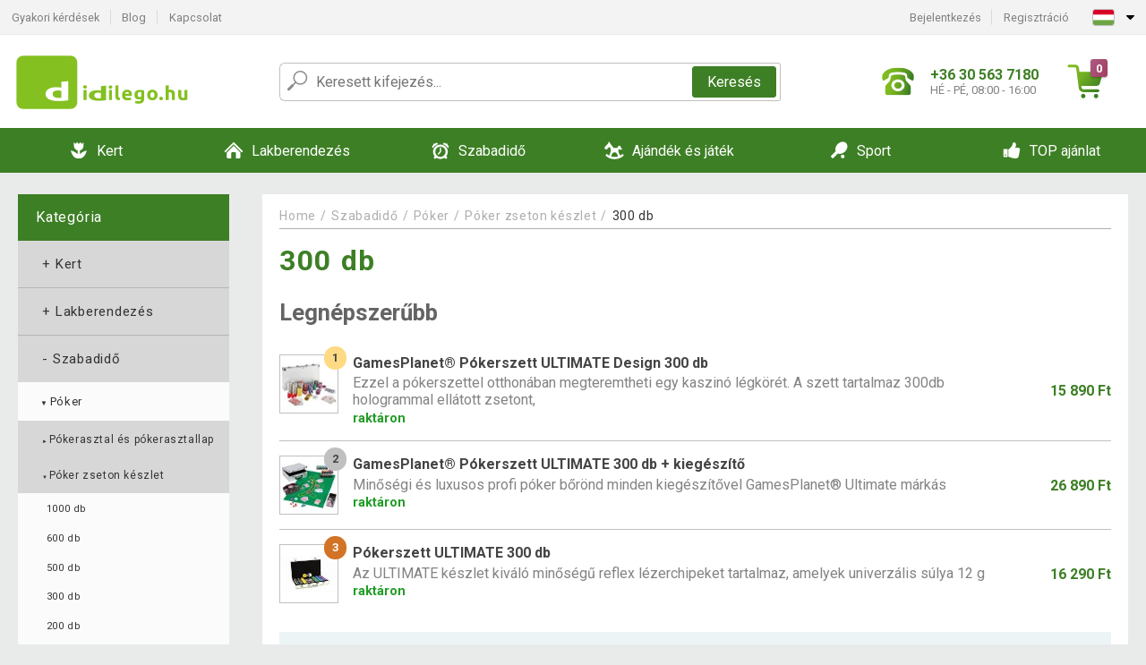

--- FILE ---
content_type: text/html; charset=UTF-8
request_url: https://www.idilego.hu/szabadido/poker/poker-zseton-keszlet/300-db-C10307/
body_size: 30401
content:
<!DOCTYPE html>
<html lang="hu" prefix="og: http://ogp.me/ns#">
<head>

    <meta http-equiv="content-type" content="text/html; charset=utf-8">
    <meta name="viewport" content="width=device-width,initial-scale=1.0"/>

    <title>
300 db | iDilego.hu
</title>

    <link rel="preconnect" href="https://www.googletagmanager.com">
    <link rel="preconnect" href="https://fonts.gstatic.com">
    
        <script type="text/javascript">
            WebFontConfig = {
                google: {families: ['Roboto:ital,wght@0,300;0,400;0,500;0,700;1,300;1,400;1,500;1,700&display=swap']}
            };
            (function () {
                var wf = document.createElement('script');
                wf.src = 'https://ajax.googleapis.com/ajax/libs/webfont/1.6.26/webfont.js';
                wf.type = 'text/javascript';
                wf.async = 'true';
                var s = document.getElementsByTagName('script')[0];
                s.parentNode.insertBefore(wf, s);
            })();
        </script>
    

              
    <link rel="canonical" href="https://www.idilego.hu/szabadido/poker/poker-zseton-keszlet/300-db-C10307/" />
        
        

    
        
            <meta name="robots" content="index, follow"/>
        
    
    
        <meta name="description" content="" />
    
        <meta name="keywords" content="300,db" /> 
    
    <!-- css -->
    <link type="text/css" rel="stylesheet" href="https://www.idilego.hu/public/cache/style.min_20250915093238.css" />

    


    <!-- Google Tag Manager -->

    <script>
        //Pro případ, že nějaká třetí straan umí ukládat data pouze do dataLayer, ale my chceme mít data i v gtmDataLayer
        window.dataLayer = window.dataLayer || [];
        window.gtmDataLayer = window.gtmDataLayer || [];

        // Předtím než vložíte data do dataLayer, přidejte je i do gtmDataLayer
        const originalPush = window.dataLayer.push;
        window.dataLayer.push = function() {

            // Push dat do dataLayer
            originalPush.apply(window.dataLayer, arguments);

            // Push stejných dat do gtmDataLayer
            window.gtmDataLayer.push.apply(window.gtmDataLayer, arguments);
        };
    </script>



    <script>
    (function (w, d, s, l, i) {
    w[l] = w[l] || [];
    w[l].push({'gtm.start':
                        new Date().getTime(), event: 'gtm.js'});
            var f = d.getElementsByTagName(s)[0],
                    j = d.createElement(s), dl = l != 'dataLayer' ? '&l=' + l : '';
            j.async = true;
            j.src =
                    'https://www.googletagmanager.com/gtm.js?id=' + i + dl;
            f.parentNode.insertBefore(j, f);
        })(window, document, 'script', 'gtmDataLayer', 'GTM-MGRMX8Z');

    </script>

<!-- End Google Tag Manager -->    
    
        <link rel="apple-touch-icon" sizes="180x180"
          href="https://www.idilego.hu/public/favicon/apple-touch-icon.png"/>
    <link rel="icon" type="image/png" sizes="32x32"
          href="https://www.idilego.hu/public/favicon/favicon-32x32.png"/>
    <link rel="icon" type="image/png" sizes="16x16"
          href="https://www.idilego.hu/public/favicon/favicon-16x16.png"/>
    <link rel="manifest" href="https://www.idilego.hu/public/favicon/site.webmanifest"/>
    <link rel="shortcut icon" href="https://www.idilego.hu/public/favicon/favicon.ico"/>
    <meta name="msapplication-TileColor" content="#da532c"/>
    <meta name="msapplication-config" content="https://www.idilego.hu/public/favicon/browserconfig.xml"/>
    <meta name="theme-color" content="#ffffff"/>


    </head>

<body >

    <div id="main-container" data-txt-currency="Ft" data-txt-pcs="db" data-base-url="https://www.idilego.hu/szabadido/poker/poker-zseton-keszlet/300-db-C10307/"
         data-is-bot="0">
        <div class="wrapp">

        </div>
    </div>



    
<div class="header__overlay"></div>




<header class="header ">
        
<div class="top-bar__wrapper">
    <div class="top-bar">
        <div class="top-bar__section--left">
                        
                <nav class="top-bar__menu-box">
    <a class="top-bar__menu-link" href="https://www.idilego.hu/gyakran-ismetelt-kerdesek/">Gyakori kérdések</a>
    <a class="top-bar__menu-link" href="https://www.idilego.hu/blog/">Blog</a>
        <a class="top-bar__menu-link" href="https://www.idilego.hu/kapcsolat/">Kapcsolat </a>
</nav>            
        </div>
        <div class="top-bar__section--right">
            
                <div class="top-bar__user-box" id="snippet-front-login-head">
                    <nav class="top-bar__menu-box">
                <a class="top-bar__menu-link" href="https://www.idilego.hu/bejelentkezes/">Bejelentkezés</a>
                <a class="top-bar__menu-link" href="https://www.idilego.hu/regisztracio/">Regisztráció</a>
            </nav>
            </div>

                        
                


            
    <div class="top-bar__lang-box top-dropdown__box noselect">
        <div class="top-dropdown__background-shadow"></div>
                <div class="top-dropdown__btn">
            <div class="top-dropdown__icon-box top-dropdown__icon-box--lang">
                <img class="top-dropdown__icon top-dropdown__icon--lang"  src="https://www.idilego.hu/public/images/template-images/lang-flags/hu.svg"/>
            </div>
            <div class="top-dropdown__arrow-box">
                <img class="top-dropdown__arrow" src="https://www.idilego.hu/public/images/template-images/top-bar/top-dropdown__arrow.svg">
            </div>
        </div>
                <div class="top-dropdown__content top-dropdown__content--right">
                                                                                                                                                                <a class="top-dropdown__item" href="https://www.dilego.cz">
                        <div class="top-dropdown__icon-box top-dropdown__icon-box--lang">
                            <img class="top-dropdown__icon top-dropdown__icon--lang"    src="https://www.idilego.hu/public/images/template-images/lang-flags/cz.svg"/>
                        </div>
                        <div class="top-dropdown__label">dilego<strong>.cz</strong></div>
                    </a>
                                                                <a class="top-dropdown__item" href="https://www.dilego.sk">
                        <div class="top-dropdown__icon-box top-dropdown__icon-box--lang">
                            <img class="top-dropdown__icon top-dropdown__icon--lang"    src="https://www.idilego.hu/public/images/template-images/lang-flags/sk.svg"/>
                        </div>
                        <div class="top-dropdown__label">dilego<strong>.sk</strong></div>
                    </a>
                                                                <a class="top-dropdown__item" href="https://www.dilego.pl">
                        <div class="top-dropdown__icon-box top-dropdown__icon-box--lang">
                            <img class="top-dropdown__icon top-dropdown__icon--lang"    src="https://www.idilego.hu/public/images/template-images/lang-flags/pl.svg"/>
                        </div>
                        <div class="top-dropdown__label">dilego<strong>.pl</strong></div>
                    </a>
                                                                                                                                                    <a class="top-dropdown__item" href="https://www.dilego.ro">
                        <div class="top-dropdown__icon-box top-dropdown__icon-box--lang">
                            <img class="top-dropdown__icon top-dropdown__icon--lang"    src="https://www.idilego.hu/public/images/template-images/lang-flags/ro.svg"/>
                        </div>
                        <div class="top-dropdown__label">dilego<strong>.ro</strong></div>
                    </a>
                                                                                                                                                                                                                                                                    </div>
    </div>
            
        </div>
    </div>
</div>    
    <div class="header__main-wrapper">

                <div class="header__logo-wrapper">
            <a href="https://www.idilego.hu/"><img alt="iDilego.hu"
                                                       src="https://www.idilego.hu/public/images/template-images/header/main-logo.svg?v=2"></a>
        </div>
        
                
            <div class="header-search">        
    <form class="header-search__input-container" method="get" action="https://www.idilego.hu/kereses/">
        <input id="main-search-inputfield" name="search" autocomplete="off" data-type="3"  class="header-search__input" placeholder="Keresett kifejezés..." type="text" data-url="https://www.idilego.hu/frontend/products/front-autocomplete/suggest/" /> 
        <div class="header-search__reset-btn-wrapper">
            <div class="header-search__reset-btn">
                <img src="https://www.idilego.hu/public/images/template-images/global/white-cross.svg">
            </div>
        </div>
        <div class="header-search__search-btn-wrapper">
            <button class="header-search__search-btn">Keresés</button>
        </div>
        <img class="header-search__search-icon" src="https://www.idilego.hu/public/images/template-images/header/search-icon.svg">
        <div class="header-search__spinner-wrapper">
            <div class="header-search__spinner">
            </div>
        </div>
    </form>  
    <div id="snippet-search-result" class="header-search__result-wrapper">
    </div>
</div>
        
        
        <div class="header__right-side">
                        <a href="tel: +36 30 563 7180" class="header__hotline-container">
                <div class="header__hotline-icon-container">
                    <img class="header__hotline-icon"
                         src="https://www.idilego.hu/public/images/template-images/header/hotline-icon.svg">
                </div>
                <div class="header__hotline-info-container">
                    <div class="header__hotline-phone">
                        +36 30 563 7180
                    </div>
                    <div class="header__hotline-availability">
                        HÉ - PÉ, 08:00 - 16:00
                    </div>
                </div>
            </a>
            
                        <div class="header__cart-overlay">
            </div>
            
                                <div id="snippet-front-basket-head"
                     class="header__cart-container header__cart-container--empty"
                     data-empty-class='header__cart-container--empty'>
                        <a class="header__cart-link" href="https://www.idilego.hu/kosar/termekek/">
        <div class="header__cart-icon-container">
            <img class="header__cart-icon" src="https://www.idilego.hu/public/images/template-images/header/cart-icon.svg">

            <div class="header__cart-quantity-badge">
                <div>0</div>
            </div>
            
        </div>
        <div class="header__cart-info-container">
                    </div>
    </a>
    <div class="header__cart-content-container">
        <div class="header__cart-items-container">
                    </div>
        <a href="https://www.idilego.hu/kosar/termekek/" class="header__cart-goto">
            A kosár megtekintése
        </a>
    </div>
                </div>
            
            

                        
                <div class="header__menu-trigger collapser__trigger" data-target-id="#mainmenu">
                    <div class="header__menu-trigger-lines-container">
                        <div class="header__menu-trigger-line">
                        </div>
                        <div class="header__menu-trigger-line">
                        </div>
                        <div class="header__menu-trigger-line">
                        </div>
                    </div>
                    <div class="header__menu-trigger-text">
                        Menu
                    </div>
                </div>
            
            
        </div>
    </div>
</header>


    
<nav class="mainmenu mainmenu--mobile collapser collapser__content" id="mainmenu">
    <ul class="mainmenu__list">
                                    <li class="mainmenu__item mainmenu__item--parent collapser">
                    <a class="mainmenu__link" href="https://www.idilego.hu/kert-C9515/">

                                                                            
                                                                            
                        
                                                <div class="mainmenu__link-icon-box">
                            <img class="mainmenu__link-icon" src="https://www.idilego.hu/public/images/template-images/mainmenu/mainmenu__icon-1.svg?v=1?v=3">
                        </div>
                                                <span class="mainmenu__link-name">Kert</span>
                                                <div class="mainmenu__link-trigger collapser__trigger">
                            <div class="mainmenu__link-trigger-lines-container">
                                <div class="mainmenu__link-trigger-line">
                                </div>
                                <div class="mainmenu__link-trigger-line">
                                </div>
                            </div>
                        </div>
                                            </a>

                                            <div class="mainmenu__submenu collapser__content ">
                            <div class="mainmenu__submenu-title">
                                Kert
                            </div>
                            <ul class="mainmenu__sublist">
                                                                                                    <li class="mainmenu__subitem">
                                        <a href="https://www.idilego.hu/kert/foliasator-C9594/" class="mainmenu__sublink">
                                                                                            <div class="mainmenu__subimage-box">
                                                    <img class="main-menu__category-img global-lazy-image" data-src="https://img.idilego.hu/c/1511952105-908392.png" alt="Fóliasátor">
                                                </div>
                                                                                        Fóliasátor
                                        </a>
                                    </li>
                                                                    <li class="mainmenu__subitem">
                                        <a href="https://www.idilego.hu/kert/kerti-butor-C9651/" class="mainmenu__sublink">
                                                                                            <div class="mainmenu__subimage-box">
                                                    <img class="main-menu__category-img global-lazy-image" data-src="https://img.idilego.hu/c/1611828271-285546.jpg" alt="Kerti bútor">
                                                </div>
                                                                                        Kerti bútor
                                        </a>
                                    </li>
                                                                    <li class="mainmenu__subitem">
                                        <a href="https://www.idilego.hu/kert/medence-es-jakuzzi-C9517/" class="mainmenu__sublink">
                                                                                            <div class="mainmenu__subimage-box">
                                                    <img class="main-menu__category-img global-lazy-image" data-src="https://img.idilego.hu/c/1611827740-601773.jpg" alt="Medence és jakuzzi">
                                                </div>
                                                                                        Medence és jakuzzi
                                        </a>
                                    </li>
                                                                    <li class="mainmenu__subitem">
                                        <a href="https://www.idilego.hu/kert/kerti-pavilon-kerti-sator-C9680/" class="mainmenu__sublink">
                                                                                            <div class="mainmenu__subimage-box">
                                                    <img class="main-menu__category-img global-lazy-image" data-src="https://img.idilego.hu/c/1611828833-604828.jpg" alt="Kerti pavilon, kerti sátor">
                                                </div>
                                                                                        Kerti pavilon, kerti sátor
                                        </a>
                                    </li>
                                                                    <li class="mainmenu__subitem">
                                        <a href="https://www.idilego.hu/kert/muhely-es-epitkezes-C9523/" class="mainmenu__sublink">
                                                                                            <div class="mainmenu__subimage-box">
                                                    <img class="main-menu__category-img global-lazy-image" data-src="https://img.idilego.hu/c/1611828568-264848.jpg" alt="Műhely és építkezés">
                                                </div>
                                                                                        Műhely és építkezés
                                        </a>
                                    </li>
                                                                    <li class="mainmenu__subitem">
                                        <a href="https://www.idilego.hu/kert/grillsuto-barbecue-C9595/" class="mainmenu__sublink">
                                                                                            <div class="mainmenu__subimage-box">
                                                    <img class="main-menu__category-img global-lazy-image" data-src="https://img.idilego.hu/c/1611828116-881407.jpg" alt="Grillsütő, barbecue">
                                                </div>
                                                                                        Grillsütő, barbecue
                                        </a>
                                    </li>
                                                                    <li class="mainmenu__subitem">
                                        <a href="https://www.idilego.hu/kert/kerti-gep-C9716/" class="mainmenu__sublink">
                                                                                            <div class="mainmenu__subimage-box">
                                                    <img class="main-menu__category-img global-lazy-image" data-src="https://img.idilego.hu/c/1611830193-29665.jpg" alt="Kerti gép">
                                                </div>
                                                                                        Kerti gép
                                        </a>
                                    </li>
                                                                    <li class="mainmenu__subitem">
                                        <a href="https://www.idilego.hu/kert/kerti-dekoracio-C9626/" class="mainmenu__sublink">
                                                                                            <div class="mainmenu__subimage-box">
                                                    <img class="main-menu__category-img global-lazy-image" data-src="https://img.idilego.hu/c/1611829814-832753.jpg" alt="Kerti dekoráció">
                                                </div>
                                                                                        Kerti dekoráció
                                        </a>
                                    </li>
                                                                    <li class="mainmenu__subitem">
                                        <a href="https://www.idilego.hu/kert/kerti-tarolo-C9649/" class="mainmenu__sublink">
                                                                                            <div class="mainmenu__subimage-box">
                                                    <img class="main-menu__category-img global-lazy-image" data-src="https://img.idilego.hu/c/1611829099-526312.jpg" alt="Kerti tároló">
                                                </div>
                                                                                        Kerti tároló
                                        </a>
                                    </li>
                                                                    <li class="mainmenu__subitem">
                                        <a href="https://www.idilego.hu/kert/napernyo-C9613/" class="mainmenu__sublink">
                                                                                            <div class="mainmenu__subimage-box">
                                                    <img class="main-menu__category-img global-lazy-image" data-src="https://img.idilego.hu/c/1611829491-958495.jpg" alt="Napernyő">
                                                </div>
                                                                                        Napernyő
                                        </a>
                                    </li>
                                                                    <li class="mainmenu__subitem">
                                        <a href="https://www.idilego.hu/kert/kulteri-vilagitas-C9621/" class="mainmenu__sublink">
                                                                                            <div class="mainmenu__subimage-box">
                                                    <img class="main-menu__category-img global-lazy-image" data-src="https://img.idilego.hu/c/1611833016-973877.jpg" alt="Kültéri világítás">
                                                </div>
                                                                                        Kültéri világítás
                                        </a>
                                    </li>
                                                                    <li class="mainmenu__subitem">
                                        <a href="https://www.idilego.hu/kert/csempe-mozaik-C9588/" class="mainmenu__sublink">
                                                                                            <div class="mainmenu__subimage-box">
                                                    <img class="main-menu__category-img global-lazy-image" data-src="https://img.idilego.hu/c/1511952105-950847.png" alt="Csempe, mozaik">
                                                </div>
                                                                                        Csempe, mozaik
                                        </a>
                                    </li>
                                                                    <li class="mainmenu__subitem">
                                        <a href="https://www.idilego.hu/kert/kerti-szokokut-C9602/" class="mainmenu__sublink">
                                                                                            <div class="mainmenu__subimage-box">
                                                    <img class="main-menu__category-img global-lazy-image" data-src="https://img.idilego.hu/c/1611830418-47637.jpg" alt="Kerti szökőkút">
                                                </div>
                                                                                        Kerti szökőkút
                                        </a>
                                    </li>
                                                                    <li class="mainmenu__subitem">
                                        <a href="https://www.idilego.hu/kert/napellenzo-paravan-C9605/" class="mainmenu__sublink">
                                                                                            <div class="mainmenu__subimage-box">
                                                    <img class="main-menu__category-img global-lazy-image" data-src="https://img.idilego.hu/c/1611833183-483714.jpg" alt="Napellenző, paraván">
                                                </div>
                                                                                        Napellenző, paraván
                                        </a>
                                    </li>
                                                                    <li class="mainmenu__subitem">
                                        <a href="https://www.idilego.hu/kert/rovarriaszto-C9606/" class="mainmenu__sublink">
                                                                                            <div class="mainmenu__subimage-box">
                                                    <img class="main-menu__category-img global-lazy-image" data-src="https://img.idilego.hu/c/1611830885-850292.jpg" alt="Rovarriasztó">
                                                </div>
                                                                                        Rovarriasztó
                                        </a>
                                    </li>
                                                                    <li class="mainmenu__subitem">
                                        <a href="https://www.idilego.hu/kert/uveghaz-C9608/" class="mainmenu__sublink">
                                                                                            <div class="mainmenu__subimage-box">
                                                    <img class="main-menu__category-img global-lazy-image" data-src="https://img.idilego.hu/c/1511952106-232502.png" alt="Üvegház">
                                                </div>
                                                                                        Üvegház
                                        </a>
                                    </li>
                                                                    <li class="mainmenu__subitem">
                                        <a href="https://www.idilego.hu/kert/kulteri-hosugarzo-teraszfuto-C11953/" class="mainmenu__sublink">
                                                                                            <div class="mainmenu__subimage-box">
                                                    <img class="main-menu__category-img global-lazy-image" data-src="https://img.idilego.hu/c/1535980778-781510.jpg" alt="Kültéri hősugárzó, teraszfűtő">
                                                </div>
                                                                                        Kültéri hősugárzó, teraszfűtő
                                        </a>
                                    </li>
                                                            </ul>
                        </div>
                                    </li>
                                                <li class="mainmenu__item mainmenu__item--parent collapser">
                    <a class="mainmenu__link" href="https://www.idilego.hu/lakberendezes-C9812/">

                                                                            
                                                                            
                        
                                                <div class="mainmenu__link-icon-box">
                            <img class="mainmenu__link-icon" src="https://www.idilego.hu/public/images/template-images/mainmenu/mainmenu__icon-2.svg?v=1?v=3">
                        </div>
                                                <span class="mainmenu__link-name">Lakberendezés</span>
                                                <div class="mainmenu__link-trigger collapser__trigger">
                            <div class="mainmenu__link-trigger-lines-container">
                                <div class="mainmenu__link-trigger-line">
                                </div>
                                <div class="mainmenu__link-trigger-line">
                                </div>
                            </div>
                        </div>
                                            </a>

                                            <div class="mainmenu__submenu collapser__content ">
                            <div class="mainmenu__submenu-title">
                                Lakberendezés
                            </div>
                            <ul class="mainmenu__sublist">
                                                                                                    <li class="mainmenu__subitem">
                                        <a href="https://www.idilego.hu/lakberendezes/butor-C10134/" class="mainmenu__sublink">
                                                                                            <div class="mainmenu__subimage-box">
                                                    <img class="main-menu__category-img global-lazy-image" data-src="https://img.idilego.hu/c/1612794030-604584.jpg" alt="Bútor">
                                                </div>
                                                                                        Bútor
                                        </a>
                                    </li>
                                                                    <li class="mainmenu__subitem">
                                        <a href="https://www.idilego.hu/lakberendezes/lakasdekoracio-C9815/" class="mainmenu__sublink">
                                                                                            <div class="mainmenu__subimage-box">
                                                    <img class="main-menu__category-img global-lazy-image" data-src="https://img.idilego.hu/c/1511952108-527970.png" alt="Lakásdekoráció">
                                                </div>
                                                                                        Lakásdekoráció
                                        </a>
                                    </li>
                                                                    <li class="mainmenu__subitem">
                                        <a href="https://www.idilego.hu/lakberendezes/haztartasi-gep-C9884/" class="mainmenu__sublink">
                                                                                            <div class="mainmenu__subimage-box">
                                                    <img class="main-menu__category-img global-lazy-image" data-src="https://img.idilego.hu/c/1511952109-305699.png" alt="Háztartási gép">
                                                </div>
                                                                                        Háztartási gép
                                        </a>
                                    </li>
                                                                    <li class="mainmenu__subitem">
                                        <a href="https://www.idilego.hu/otthon-es-lakaskaracsony-C10214/" class="mainmenu__sublink">
                                                                                            <div class="mainmenu__subimage-box">
                                                    <img class="main-menu__category-img global-lazy-image" data-src="https://img.idilego.hu/c/1630414567-857286.jpeg" alt="Karácsony">
                                                </div>
                                                                                        Karácsony
                                        </a>
                                    </li>
                                                                    <li class="mainmenu__subitem">
                                        <a href="https://www.idilego.hu/lakberendezes/nappali-C10175/" class="mainmenu__sublink">
                                                                                            <div class="mainmenu__subimage-box">
                                                    <img class="main-menu__category-img global-lazy-image" data-src="https://img.idilego.hu/c/1612209794-990656.jpg" alt="Nappali">
                                                </div>
                                                                                        Nappali
                                        </a>
                                    </li>
                                                                    <li class="mainmenu__subitem">
                                        <a href="https://www.idilego.hu/lakberendezes/haloszoba-C10110/" class="mainmenu__sublink">
                                                                                            <div class="mainmenu__subimage-box">
                                                    <img class="main-menu__category-img global-lazy-image" data-src="https://img.idilego.hu/c/1574778720-646894.jpg" alt="Hálószoba">
                                                </div>
                                                                                        Hálószoba
                                        </a>
                                    </li>
                                                                    <li class="mainmenu__subitem">
                                        <a href="https://www.idilego.hu/lakberendezes/gyerekszoba-C12831/" class="mainmenu__sublink">
                                                                                            <div class="mainmenu__subimage-box">
                                                    <img class="main-menu__category-img global-lazy-image" data-src="https://img.idilego.hu/c/1602576316-849606.jpg" alt="Gyerekszoba">
                                                </div>
                                                                                        Gyerekszoba
                                        </a>
                                    </li>
                                                                    <li class="mainmenu__subitem">
                                        <a href="https://www.idilego.hu/lakberendezes/konyha-C9844/" class="mainmenu__sublink">
                                                                                            <div class="mainmenu__subimage-box">
                                                    <img class="main-menu__category-img global-lazy-image" data-src="https://img.idilego.hu/c/1511952109-831360.png" alt="Konyha">
                                                </div>
                                                                                        Konyha
                                        </a>
                                    </li>
                                                                    <li class="mainmenu__subitem">
                                        <a href="https://www.idilego.hu/lakberendezes/furdoszoba-C13061/" class="mainmenu__sublink">
                                                                                            <div class="mainmenu__subimage-box">
                                                    <img class="main-menu__category-img global-lazy-image" data-src="https://img.idilego.hu/c/1604586883-205743.jpg" alt="Fürdőszoba ">
                                                </div>
                                                                                        Fürdőszoba 
                                        </a>
                                    </li>
                                                                    <li class="mainmenu__subitem">
                                        <a href="https://www.idilego.hu/lakberendezes/iroda-C10102/" class="mainmenu__sublink">
                                                                                            <div class="mainmenu__subimage-box">
                                                    <img class="main-menu__category-img global-lazy-image" data-src="https://img.idilego.hu/c/1511952110-776605.png" alt="Iroda">
                                                </div>
                                                                                        Iroda
                                        </a>
                                    </li>
                                                                    <li class="mainmenu__subitem">
                                        <a href="https://www.idilego.hu/lakberendezes/hajopadlo-vinyl-C10241/" class="mainmenu__sublink">
                                                                                            <div class="mainmenu__subimage-box">
                                                    <img class="main-menu__category-img global-lazy-image" data-src="https://img.idilego.hu/c/1549976266-511628.png" alt="Hajópadló - vinyl">
                                                </div>
                                                                                        Hajópadló - vinyl
                                        </a>
                                    </li>
                                                                    <li class="mainmenu__subitem">
                                        <a href="https://www.idilego.hu/lakberendezes/mosdo-kezmoso-C10101/" class="mainmenu__sublink">
                                                                                            <div class="mainmenu__subimage-box">
                                                    <img class="main-menu__category-img global-lazy-image" data-src="https://img.idilego.hu/c/1511952110-4944.png" alt="Mosdó, kézmosó ">
                                                </div>
                                                                                        Mosdó, kézmosó 
                                        </a>
                                    </li>
                                                                    <li class="mainmenu__subitem">
                                        <a href="https://www.idilego.hu/lakberendezes/cipotisztitok-C9843/" class="mainmenu__sublink">
                                                                                            <div class="mainmenu__subimage-box">
                                                    <img class="main-menu__category-img global-lazy-image" data-src="https://img.idilego.hu/c/1511952109-738727.png" alt="Cipőtisztítók">
                                                </div>
                                                                                        Cipőtisztítók
                                        </a>
                                    </li>
                                                                    <li class="mainmenu__subitem">
                                        <a href="https://www.idilego.hu/lakberendezes/tv-fali-konzol-C10168/" class="mainmenu__sublink">
                                                                                            <div class="mainmenu__subimage-box">
                                                    <img class="main-menu__category-img global-lazy-image" data-src="https://img.idilego.hu/c/1606140298-652654.png" alt="TV fali konzol">
                                                </div>
                                                                                        TV fali konzol
                                        </a>
                                    </li>
                                                                    <li class="mainmenu__subitem">
                                        <a href="https://www.idilego.hu/lakberendezes/drogeria-C9911/" class="mainmenu__sublink">
                                                                                            <div class="mainmenu__subimage-box">
                                                    <img class="main-menu__category-img global-lazy-image" data-src="https://img.idilego.hu/c/1511952110-699075.png" alt="Drogéria">
                                                </div>
                                                                                        Drogéria
                                        </a>
                                    </li>
                                                                    <li class="mainmenu__subitem">
                                        <a href="https://www.idilego.hu/lakberendezes/muszaki-cikk-C9924/" class="mainmenu__sublink">
                                                                                            <div class="mainmenu__subimage-box">
                                                    <img class="main-menu__category-img global-lazy-image" data-src="https://img.idilego.hu/c/1511952110-716015.png" alt="Műszaki cikk">
                                                </div>
                                                                                        Műszaki cikk
                                        </a>
                                    </li>
                                                                    <li class="mainmenu__subitem">
                                        <a href="https://www.idilego.hu/lakberendezes/csempe-padlolap-C10129/" class="mainmenu__sublink">
                                                                                            <div class="mainmenu__subimage-box">
                                                    <img class="main-menu__category-img global-lazy-image" data-src="https://img.idilego.hu/c/1511952110-744649.png" alt="Csempe, padlólap">
                                                </div>
                                                                                        Csempe, padlólap
                                        </a>
                                    </li>
                                                                    <li class="mainmenu__subitem">
                                        <a href="https://www.idilego.hu/lakberendezes/haziallat-C10243/" class="mainmenu__sublink">
                                                                                            <div class="mainmenu__subimage-box">
                                                    <img class="main-menu__category-img global-lazy-image" data-src="https://img.idilego.hu/c/1511952112-859087.jpg" alt="Háziállat">
                                                </div>
                                                                                        Háziállat
                                        </a>
                                    </li>
                                                                    <li class="mainmenu__subitem">
                                        <a href="https://www.idilego.hu/lakberendezes/ujdonsagok-C9813/" class="mainmenu__sublink">
                                                                                            <div class="mainmenu__subimage-box">
                                                    <img class="main-menu__category-img global-lazy-image" data-src="https://img.idilego.hu/c/1629448997-783341.jpg" alt="ÚJDONSÁGOK">
                                                </div>
                                                                                        ÚJDONSÁGOK
                                        </a>
                                    </li>
                                                                    <li class="mainmenu__subitem">
                                        <a href="https://www.idilego.hu/lakberendezes/napelem-rendzser-C12749/" class="mainmenu__sublink">
                                                                                            <div class="mainmenu__subimage-box">
                                                    <img class="main-menu__category-img global-lazy-image" data-src="https://img.idilego.hu/c/1602576272-829715.jpg" alt="Napelem rendzser">
                                                </div>
                                                                                        Napelem rendzser
                                        </a>
                                    </li>
                                                            </ul>
                        </div>
                                    </li>
                                                <li class="mainmenu__item mainmenu__item--parent collapser">
                    <a class="mainmenu__link" href="https://www.idilego.hu/szabadido-C10245/">

                                                                            
                                                                            
                        
                                                <div class="mainmenu__link-icon-box">
                            <img class="mainmenu__link-icon" src="https://www.idilego.hu/public/images/template-images/mainmenu/mainmenu__icon-3.svg?v=1?v=3">
                        </div>
                                                <span class="mainmenu__link-name">Szabadidő</span>
                                                <div class="mainmenu__link-trigger collapser__trigger">
                            <div class="mainmenu__link-trigger-lines-container">
                                <div class="mainmenu__link-trigger-line">
                                </div>
                                <div class="mainmenu__link-trigger-line">
                                </div>
                            </div>
                        </div>
                                            </a>

                                            <div class="mainmenu__submenu collapser__content ">
                            <div class="mainmenu__submenu-title">
                                Szabadidő
                            </div>
                            <ul class="mainmenu__sublist">
                                                                                                    <li class="mainmenu__subitem">
                                        <a href="https://www.idilego.hu/szabadido/poker-C10297/" class="mainmenu__sublink">
                                                                                            <div class="mainmenu__subimage-box">
                                                    <img class="main-menu__category-img global-lazy-image" data-src="https://img.idilego.hu/c/1620634521-472247.jpg" alt="Póker">
                                                </div>
                                                                                        Póker
                                        </a>
                                    </li>
                                                                    <li class="mainmenu__subitem">
                                        <a href="https://www.idilego.hu/szabadido/auto-motor-C10247/" class="mainmenu__sublink">
                                                                                            <div class="mainmenu__subimage-box">
                                                    <img class="main-menu__category-img global-lazy-image" data-src="https://img.idilego.hu/c/1612276195-816135.jpg" alt="Autó, motor">
                                                </div>
                                                                                        Autó, motor
                                        </a>
                                    </li>
                                                                    <li class="mainmenu__subitem">
                                        <a href="https://www.idilego.hu/szabadido/kempingezes-C10273/" class="mainmenu__sublink">
                                                                                            <div class="mainmenu__subimage-box">
                                                    <img class="main-menu__category-img global-lazy-image" data-src="https://img.idilego.hu/c/1613570703-159249.jpg" alt="Kempingezés">
                                                </div>
                                                                                        Kempingezés
                                        </a>
                                    </li>
                                                                    <li class="mainmenu__subitem">
                                        <a href="https://www.idilego.hu/szabadido/csocso-asztal-C10351/" class="mainmenu__sublink">
                                                                                            <div class="mainmenu__subimage-box">
                                                    <img class="main-menu__category-img global-lazy-image" data-src="https://img.idilego.hu/c/1511952113-389358.png" alt="Csocsó asztal">
                                                </div>
                                                                                        Csocsó asztal
                                        </a>
                                    </li>
                                                                    <li class="mainmenu__subitem">
                                        <a href="https://www.idilego.hu/szabadido/tarsasjatek-C10354/" class="mainmenu__sublink">
                                                                                            <div class="mainmenu__subimage-box">
                                                    <img class="main-menu__category-img global-lazy-image" data-src="https://img.idilego.hu/c/1620634695-707150.jpeg" alt="Társasjáték">
                                                </div>
                                                                                        Társasjáték
                                        </a>
                                    </li>
                                                                    <li class="mainmenu__subitem">
                                        <a href="https://www.idilego.hu/szabadido/hangszer-C10270/" class="mainmenu__sublink">
                                                                                            <div class="mainmenu__subimage-box">
                                                    <img class="main-menu__category-img global-lazy-image" data-src="https://img.idilego.hu/c/1511952112-347358.png" alt="Hangszer">
                                                </div>
                                                                                        Hangszer
                                        </a>
                                    </li>
                                                                    <li class="mainmenu__subitem">
                                        <a href="https://www.idilego.hu/szabadido/biliard-C10285/" class="mainmenu__sublink">
                                                                                            <div class="mainmenu__subimage-box">
                                                    <img class="main-menu__category-img global-lazy-image" data-src="https://img.idilego.hu/c/1608029877-135789.jpg" alt="Biliárd">
                                                </div>
                                                                                        Biliárd
                                        </a>
                                    </li>
                                                                    <li class="mainmenu__subitem">
                                        <a href="https://www.idilego.hu/szabadido/utazas-C12777/" class="mainmenu__sublink">
                                                                                            <div class="mainmenu__subimage-box">
                                                    <img class="main-menu__category-img global-lazy-image" data-src="https://img.idilego.hu/c/1620634605-538594.jpg" alt="Utazás">
                                                </div>
                                                                                        Utazás
                                        </a>
                                    </li>
                                                                    <li class="mainmenu__subitem">
                                        <a href="https://www.idilego.hu/szabadido/partidekoracio-C12845/" class="mainmenu__sublink">
                                                                                            <div class="mainmenu__subimage-box">
                                                    <img class="main-menu__category-img global-lazy-image" data-src="https://img.idilego.hu/c/1620634860-432990.jpg" alt="Partidekoráció">
                                                </div>
                                                                                        Partidekoráció
                                        </a>
                                    </li>
                                                                    <li class="mainmenu__subitem">
                                        <a href="https://www.idilego.hu/szabadido/relax-es-masszazs-C10345/" class="mainmenu__sublink">
                                                                                            <div class="mainmenu__subimage-box">
                                                    <img class="main-menu__category-img global-lazy-image" data-src="https://img.idilego.hu/c/1620635888-626180.jpg" alt="Relax és masszázs">
                                                </div>
                                                                                        Relax és masszázs
                                        </a>
                                    </li>
                                                                    <li class="mainmenu__subitem">
                                        <a href="https://www.idilego.hu/szabadido/asztalitenisz-C10355/" class="mainmenu__sublink">
                                                                                            <div class="mainmenu__subimage-box">
                                                    <img class="main-menu__category-img global-lazy-image" data-src="https://img.idilego.hu/c/1620635205-690404.jpg" alt="Asztalitenisz">
                                                </div>
                                                                                        Asztalitenisz
                                        </a>
                                    </li>
                                                                    <li class="mainmenu__subitem">
                                        <a href="https://www.idilego.hu/szabadido/ajandekutalvany-C10361/" class="mainmenu__sublink">
                                                                                            <div class="mainmenu__subimage-box">
                                                    <img class="main-menu__category-img global-lazy-image" data-src="https://img.idilego.hu/c/1653035622-474196.jpg" alt="Ajándékutalvány">
                                                </div>
                                                                                        Ajándékutalvány
                                        </a>
                                    </li>
                                                                    <li class="mainmenu__subitem">
                                        <a href="https://www.idilego.hu/szabadido/akcios-ajanlatok-C10246/" class="mainmenu__sublink">
                                                                                        AKCIÓS AJÁNLATOK
                                        </a>
                                    </li>
                                                                    <li class="mainmenu__subitem">
                                        <a href="https://www.idilego.hu/szabadido/darts-es-nyilak-C20459/" class="mainmenu__sublink">
                                                                                            <div class="mainmenu__subimage-box">
                                                    <img class="main-menu__category-img global-lazy-image" data-src="https://img.idilego.hu/c/1661851814-247481.jpg" alt="Darts és nyilak">
                                                </div>
                                                                                        Darts és nyilak
                                        </a>
                                    </li>
                                                            </ul>
                        </div>
                                    </li>
                                                <li class="mainmenu__item mainmenu__item--parent collapser">
                    <a class="mainmenu__link" href="https://www.idilego.hu/ajandek-es-jatek-C10362/">

                                                                            
                                                                            
                        
                                                <div class="mainmenu__link-icon-box">
                            <img class="mainmenu__link-icon" src="https://www.idilego.hu/public/images/template-images/mainmenu/mainmenu__icon-4.svg?v=1?v=3">
                        </div>
                                                <span class="mainmenu__link-name">Ajándék és játék</span>
                                                <div class="mainmenu__link-trigger collapser__trigger">
                            <div class="mainmenu__link-trigger-lines-container">
                                <div class="mainmenu__link-trigger-line">
                                </div>
                                <div class="mainmenu__link-trigger-line">
                                </div>
                            </div>
                        </div>
                                            </a>

                                            <div class="mainmenu__submenu collapser__content mainmenu__submenu--right-align">
                            <div class="mainmenu__submenu-title">
                                Ajándék és játék
                            </div>
                            <ul class="mainmenu__sublist">
                                                                                                    <li class="mainmenu__subitem">
                                        <a href="https://www.idilego.hu/ajandek-es-jatek/gyerekjatek-C10379/" class="mainmenu__sublink">
                                                                                            <div class="mainmenu__subimage-box">
                                                    <img class="main-menu__category-img global-lazy-image" data-src="https://img.idilego.hu/c/1511952113-236920.png" alt="Gyerekjáték">
                                                </div>
                                                                                        Gyerekjáték
                                        </a>
                                    </li>
                                                                    <li class="mainmenu__subitem">
                                        <a href="https://www.idilego.hu/ajandek-es-jatek/hintalo-es-futobicikli-C10392/" class="mainmenu__sublink">
                                                                                            <div class="mainmenu__subimage-box">
                                                    <img class="main-menu__category-img global-lazy-image" data-src="https://img.idilego.hu/c/1630346448-162279.jpg" alt="Hintaló és futóbicikli">
                                                </div>
                                                                                        Hintaló és futóbicikli
                                        </a>
                                    </li>
                                                                    <li class="mainmenu__subitem">
                                        <a href="https://www.idilego.hu/ajandek-es-jatek/kinti-jatek-C10395/" class="mainmenu__sublink">
                                                                                            <div class="mainmenu__subimage-box">
                                                    <img class="main-menu__category-img global-lazy-image" data-src="https://img.idilego.hu/c/1511952113-338262.png" alt="Kinti játék">
                                                </div>
                                                                                        Kinti játék
                                        </a>
                                    </li>
                                                                    <li class="mainmenu__subitem">
                                        <a href="https://www.idilego.hu/ajandek-es-jatek/jatek-lanynak-C10408/" class="mainmenu__sublink">
                                                                                            <div class="mainmenu__subimage-box">
                                                    <img class="main-menu__category-img global-lazy-image" data-src="https://img.idilego.hu/c/1511952114-230926.png" alt="Játék lánynak">
                                                </div>
                                                                                        Játék lánynak
                                        </a>
                                    </li>
                                                                    <li class="mainmenu__subitem">
                                        <a href="https://www.idilego.hu/ajandek-es-jatek/jatek-fiunak-C10414/" class="mainmenu__sublink">
                                                                                            <div class="mainmenu__subimage-box">
                                                    <img class="main-menu__category-img global-lazy-image" data-src="https://img.idilego.hu/c/1511952114-68431.png" alt="Játék fiúnak">
                                                </div>
                                                                                        Játék fiúnak
                                        </a>
                                    </li>
                                                                    <li class="mainmenu__subitem">
                                        <a href="https://www.idilego.hu/ajandek-es-jatek/jatek-legkisebbnek-C10421/" class="mainmenu__sublink">
                                                                                            <div class="mainmenu__subimage-box">
                                                    <img class="main-menu__category-img global-lazy-image" data-src="https://img.idilego.hu/c/1511952114-335434.jpg" alt="Játék legkisebbnek">
                                                </div>
                                                                                        Játék legkisebbnek
                                        </a>
                                    </li>
                                                                    <li class="mainmenu__subitem">
                                        <a href="https://www.idilego.hu/ajandek-es-jatek/keszsegfejlesztesoktatas-C10431/" class="mainmenu__sublink">
                                                                                            <div class="mainmenu__subimage-box">
                                                    <img class="main-menu__category-img global-lazy-image" data-src="https://img.idilego.hu/c/1630346458-742157.png" alt="Készségfejlesztés/oktatás">
                                                </div>
                                                                                        Készségfejlesztés/oktatás
                                        </a>
                                    </li>
                                                                    <li class="mainmenu__subitem">
                                        <a href="https://www.idilego.hu/ajandek-es-jatek/eredeti-ajandek-C20561/" class="mainmenu__sublink">
                                                                                            <div class="mainmenu__subimage-box">
                                                    <img class="main-menu__category-img global-lazy-image" data-src="https://img.idilego.hu/c/1664525615-236957.jpg" alt="Eredeti ajándék">
                                                </div>
                                                                                        Eredeti ajándék
                                        </a>
                                    </li>
                                                                    <li class="mainmenu__subitem">
                                        <a href="https://www.idilego.hu/ajandek-es-jatek/aprosag-otthonra-C24148/" class="mainmenu__sublink">
                                                                                            <div class="mainmenu__subimage-box">
                                                    <img class="main-menu__category-img global-lazy-image" data-src="https://img.idilego.hu/c/1683098228-795552.jpg" alt="Apróság otthonra">
                                                </div>
                                                                                        Apróság otthonra
                                        </a>
                                    </li>
                                                                    <li class="mainmenu__subitem">
                                        <a href="https://www.idilego.hu/ajandek-es-jatek/pc-es-telefon-tartozek-C24303/" class="mainmenu__sublink">
                                                                                            <div class="mainmenu__subimage-box">
                                                    <img class="main-menu__category-img global-lazy-image" data-src="https://img.idilego.hu/c/1697022477-701115.jpg" alt="PC és telefon tartozék">
                                                </div>
                                                                                        PC és telefon tartozék
                                        </a>
                                    </li>
                                                            </ul>
                        </div>
                                    </li>
                                                <li class="mainmenu__item mainmenu__item--parent collapser">
                    <a class="mainmenu__link" href="https://www.idilego.hu/sport-C10452/">

                                                                            
                                                                            
                        
                                                <div class="mainmenu__link-icon-box">
                            <img class="mainmenu__link-icon" src="https://www.idilego.hu/public/images/template-images/mainmenu/mainmenu__icon-5.svg?v=1?v=3">
                        </div>
                                                <span class="mainmenu__link-name">Sport</span>
                                                <div class="mainmenu__link-trigger collapser__trigger">
                            <div class="mainmenu__link-trigger-lines-container">
                                <div class="mainmenu__link-trigger-line">
                                </div>
                                <div class="mainmenu__link-trigger-line">
                                </div>
                            </div>
                        </div>
                                            </a>

                                            <div class="mainmenu__submenu collapser__content mainmenu__submenu--right-align">
                            <div class="mainmenu__submenu-title">
                                Sport
                            </div>
                            <ul class="mainmenu__sublist">
                                                                                                    <li class="mainmenu__subitem">
                                        <a href="https://www.idilego.hu/sport/fitness-C10483/" class="mainmenu__sublink">
                                                                                            <div class="mainmenu__subimage-box">
                                                    <img class="main-menu__category-img global-lazy-image" data-src="https://img.idilego.hu/c/1511952114-403131.png" alt="Fitness">
                                                </div>
                                                                                        Fitness
                                        </a>
                                    </li>
                                                                    <li class="mainmenu__subitem">
                                        <a href="https://www.idilego.hu/sport/box-C10456/" class="mainmenu__sublink">
                                                                                            <div class="mainmenu__subimage-box">
                                                    <img class="main-menu__category-img global-lazy-image" data-src="https://img.idilego.hu/c/1619007122-343775.jpg" alt="Box ">
                                                </div>
                                                                                        Box 
                                        </a>
                                    </li>
                                                                    <li class="mainmenu__subitem">
                                        <a href="https://www.idilego.hu/sport/kemping-turisztika-C10460/" class="mainmenu__sublink">
                                                                                            <div class="mainmenu__subimage-box">
                                                    <img class="main-menu__category-img global-lazy-image" data-src="https://img.idilego.hu/c/1619007423-300902.jpg" alt="Kemping, turisztika">
                                                </div>
                                                                                        Kemping, turisztika
                                        </a>
                                    </li>
                                                                    <li class="mainmenu__subitem">
                                        <a href="https://www.idilego.hu/sport/kerekparozas-C10476/" class="mainmenu__sublink">
                                                                                            <div class="mainmenu__subimage-box">
                                                    <img class="main-menu__category-img global-lazy-image" data-src="https://img.idilego.hu/c/1619007639-77099.jpg" alt="Kerékpározás">
                                                </div>
                                                                                        Kerékpározás
                                        </a>
                                    </li>
                                                                    <li class="mainmenu__subitem">
                                        <a href="https://www.idilego.hu/sport/vizisport-C10615/" class="mainmenu__sublink">
                                                                                            <div class="mainmenu__subimage-box">
                                                    <img class="main-menu__category-img global-lazy-image" data-src="https://img.idilego.hu/c/1619010072-763083.jpeg" alt="Vízisport">
                                                </div>
                                                                                        Vízisport
                                        </a>
                                    </li>
                                                                    <li class="mainmenu__subitem">
                                        <a href="https://www.idilego.hu/sport/darts-C10593/" class="mainmenu__sublink">
                                                                                            <div class="mainmenu__subimage-box">
                                                    <img class="main-menu__category-img global-lazy-image" data-src="https://img.idilego.hu/c/1619009084-867099.jpg" alt="Darts">
                                                </div>
                                                                                        Darts
                                        </a>
                                    </li>
                                                                    <li class="mainmenu__subitem">
                                        <a href="https://www.idilego.hu/sport/trambulin-C10602/" class="mainmenu__sublink">
                                                                                            <div class="mainmenu__subimage-box">
                                                    <img class="main-menu__category-img global-lazy-image" data-src="https://img.idilego.hu/c/1613650454-672582.jpg" alt="Trambulin">
                                                </div>
                                                                                        Trambulin
                                        </a>
                                    </li>
                                                                    <li class="mainmenu__subitem">
                                        <a href="https://www.idilego.hu/sport/teli-sport-C10643/" class="mainmenu__sublink">
                                                                                            <div class="mainmenu__subimage-box">
                                                    <img class="main-menu__category-img global-lazy-image" data-src="https://img.idilego.hu/c/1619012407-466690.jpg" alt="Téli sport">
                                                </div>
                                                                                        Téli sport
                                        </a>
                                    </li>
                                                                    <li class="mainmenu__subitem">
                                        <a href="https://www.idilego.hu/sport/gordeszka-C10580/" class="mainmenu__sublink">
                                                                                            <div class="mainmenu__subimage-box">
                                                    <img class="main-menu__category-img global-lazy-image" data-src="https://img.idilego.hu/c/1619012126-285822.jpg" alt="Gördeszka">
                                                </div>
                                                                                        Gördeszka
                                        </a>
                                    </li>
                                                                    <li class="mainmenu__subitem">
                                        <a href="https://www.idilego.hu/sport/labdajatek-C10524/" class="mainmenu__sublink">
                                                                                            <div class="mainmenu__subimage-box">
                                                    <img class="main-menu__category-img global-lazy-image" data-src="https://img.idilego.hu/c/1511952114-442943.png" alt="Labdajáték">
                                                </div>
                                                                                        Labdajáték
                                        </a>
                                    </li>
                                                                    <li class="mainmenu__subitem">
                                        <a href="https://www.idilego.hu/sport/sport-kiegeszito-C10587/" class="mainmenu__sublink">
                                                                                            <div class="mainmenu__subimage-box">
                                                    <img class="main-menu__category-img global-lazy-image" data-src="https://img.idilego.hu/c/1630346349-764423.png" alt="Sport kiegészítő">
                                                </div>
                                                                                        Sport kiegészítő
                                        </a>
                                    </li>
                                                                    <li class="mainmenu__subitem">
                                        <a href="https://www.idilego.hu/sport/bandazs-C10455/" class="mainmenu__sublink">
                                                                                            <div class="mainmenu__subimage-box">
                                                    <img class="main-menu__category-img global-lazy-image" data-src="https://img.idilego.hu/c/1630346402-769635.png" alt="Bandázs">
                                                </div>
                                                                                        Bandázs
                                        </a>
                                    </li>
                                                            </ul>
                        </div>
                                    </li>
                                                <li class="mainmenu__item  collapser">
                    <a class="mainmenu__link" href="https://www.idilego.hu/top-ajanlat-C10244/">

                                                                            
                                                                            
                        
                                                <div class="mainmenu__link-icon-box">
                            <img class="mainmenu__link-icon" src="https://www.idilego.hu/public/images/template-images/mainmenu/mainmenu__icon-6.svg?v=1?v=3">
                        </div>
                                                <span class="mainmenu__link-name">TOP ajánlat </span>
                                            </a>

                                    </li>
                                                                
    </ul>
</nav>


                        
            
    <script>
        var google_tag_params = {
            
            'pagetype': 'category', //set the pagetype value
                        'category': '300 db',
            'categoryId': '10307',
            'extendedMode': '3',
            'abTest': 'A',
            'hashedEmail': '',
            'shaHashedEmail': ''
                        
        };
        gtmDataLayer.push({
            'event': 'category',
            'google_tag_params': window.google_tag_params
        });
    </script>

        <div class="lay__wrap">
        <section class="lay-aside">
    
		<div class="side-menu" id="sidebar-menu2" class="box">
		<div class="side-menu__title-box">
			<h3 class="side-menu__title">
				Kategória
			</h3>
		</div>
		<ul class="side-menu__list">
                    <li class="side-menu__level1 menu-zahrada" id="category_id-9515" ><div class="side-menu__cover"><a href="https://www.idilego.hu/kert-C9515/" class="level1"><span class="menu-sign" data-target="category_id-9515">&nbsp;+&nbsp;</span>Kert</a></div><ul style="display: none;" class="side-menu__level2"><li class="side-menu__level2 " id="category_id-9594" ><div class="side-menu__cover"><a href="https://www.idilego.hu/kert/foliasator-C9594/" class="level2">Fóliasátor</a></div></li><li class="side-menu__level2 " id="category_id-9651" ><div class="side-menu__cover"><a href="https://www.idilego.hu/kert/kerti-butor-C9651/" class="level2"><span class="menu-sign sub-menu" data-target="category_id-9651">&nbsp;&#9658;&nbsp;</span>Kerti bútor</a></div><ul style="display: none;" class="side-menu__level3"><li class="side-menu__level3 " id="category_id-9669" ><div class="side-menu__cover"><a href="https://www.idilego.hu/kert/kerti-butor/kerti-butor-garnitura-C9669/" class="level3"><span class="menu-sign sub-menu" data-target="category_id-9669">&nbsp;&#9658;&nbsp;</span>Kerti bútor garnitúra</a></div><ul style="display: none;" class="side-menu__level4"><li class="side-menu__level4 " id="category_id-12080" ><div class="side-menu__cover"><a href="https://www.idilego.hu/kert/kerti-butor/kerti-butor-garnitura/rattan-kotott-C12080/" class="level4">Rattan - kötött</a></div></li><li class="side-menu__level4 " id="category_id-12081" ><div class="side-menu__cover"><a href="https://www.idilego.hu/kert/kerti-butor/kerti-butor-garnitura/rattan-ontott-C12081/" class="level4">Rattan - öntött</a></div></li><li class="side-menu__level4 " id="category_id-12082" ><div class="side-menu__cover"><a href="https://www.idilego.hu/kert/kerti-butor/kerti-butor-garnitura/fa-keszlet-C12082/" class="level4">Fa készlet </a></div></li><li class="side-menu__level4 " id="category_id-12083" ><div class="side-menu__cover"><a href="https://www.idilego.hu/kert/kerti-butor/kerti-butor-garnitura/fem-keszlet-C12083/" class="level4">Fém készlet </a></div></li><li class="side-menu__level4 " id="category_id-12084" ><div class="side-menu__cover"><a href="https://www.idilego.hu/kert/kerti-butor/kerti-butor-garnitura/muanyag-keszlet-C12084/" class="level4">Műanyag készlet </a></div></li></ul></li><li class="side-menu__level3 " id="category_id-9652" ><div class="side-menu__cover"><a href="https://www.idilego.hu/kert/kerti-butor/padok-C9652/" class="level3">Padok</a></div></li><li class="side-menu__level3 " id="category_id-9671" ><div class="side-menu__cover"><a href="https://www.idilego.hu/kert/kerti-butor/szekek-C9671/" class="level3"><span class="menu-sign sub-menu" data-target="category_id-9671">&nbsp;&#9658;&nbsp;</span>Székek</a></div><ul style="display: none;" class="side-menu__level4"><li class="side-menu__level4 " id="category_id-9672" ><div class="side-menu__cover"><a href="https://www.idilego.hu/kert/kerti-butor/szekek/fa-szekek-C9672/" class="level4">Fa székek</a></div></li><li class="side-menu__level4 " id="category_id-9673" ><div class="side-menu__cover"><a href="https://www.idilego.hu/kert/kerti-butor/szekek/fem-szekek-C9673/" class="level4">Fém székek</a></div></li><li class="side-menu__level4 " id="category_id-9674" ><div class="side-menu__cover"><a href="https://www.idilego.hu/kert/kerti-butor/szekek/muanyag-szekek-C9674/" class="level4">Műanyag székek</a></div></li><li class="side-menu__level4 " id="category_id-9675" ><div class="side-menu__cover"><a href="https://www.idilego.hu/kert/kerti-butor/szekek/osszecsukhato-szekek-C9675/" class="level4">Összecsukható székek</a></div></li><li class="side-menu__level4 " id="category_id-9676" ><div class="side-menu__cover"><a href="https://www.idilego.hu/kert/kerti-butor/szekek/polyrattan-szekek-C9676/" class="level4">Polyrattan székek</a></div></li><li class="side-menu__level4 " id="category_id-9677" ><div class="side-menu__cover"><a href="https://www.idilego.hu/kert/kerti-butor/szekek/osszerakhato-szekek-C9677/" class="level4">Összerakható székek</a></div></li></ul></li><li class="side-menu__level3 " id="category_id-9653" ><div class="side-menu__cover"><a href="https://www.idilego.hu/kert/kerti-butor/napozoagyak-C9653/" class="level3">Napozóágyak</a></div></li><li class="side-menu__level3 " id="category_id-9668" ><div class="side-menu__cover"><a href="https://www.idilego.hu/kert/kerti-butor/polyrattan-C9668/" class="level3"><span class="menu-sign sub-menu" data-target="category_id-9668">&nbsp;&#9658;&nbsp;</span>Polyrattan</a></div><ul style="display: none;" class="side-menu__level4"><li class="side-menu__level4 " id="category_id-12085" ><div class="side-menu__cover"><a href="https://www.idilego.hu/kert/kerti-butor/polyrattan/polyrattan-keszletek-C12085/" class="level4">Polyrattan készletek</a></div></li><li class="side-menu__level4 " id="category_id-12086" ><div class="side-menu__cover"><a href="https://www.idilego.hu/kert/kerti-butor/polyrattan/polyrattan-nyugagyak-C12086/" class="level4">Polyrattan nyugágyak </a></div></li><li class="side-menu__level4 " id="category_id-12087" ><div class="side-menu__cover"><a href="https://www.idilego.hu/kert/kerti-butor/polyrattan/polyrattan-szekek-C12087/" class="level4">Polyrattan székek</a></div></li></ul></li><li class="side-menu__level3 " id="category_id-9659" ><div class="side-menu__cover"><a href="https://www.idilego.hu/kert/kerti-butor/asztalok-C9659/" class="level3"><span class="menu-sign sub-menu" data-target="category_id-9659">&nbsp;&#9658;&nbsp;</span>Asztalok</a></div><ul style="display: none;" class="side-menu__level4"><li class="side-menu__level4 " id="category_id-9660" ><div class="side-menu__cover"><a href="https://www.idilego.hu/kert/kerti-butor/asztalok/fem-asztalok-C9660/" class="level4"><span class="menu-sign sub-menu" data-target="category_id-9660">&nbsp;&#9658;&nbsp;</span>Fém asztalok</a></div><ul style="display: none;" class="side-menu__level5"><li class="side-menu__level5 " id="category_id-20232" ><div class="side-menu__cover"><a href="https://www.idilego.hu/kert/kerti-butor/asztalok/fem-asztalok/polirattan-asztalok-C20232/" class="level5">Polirattan asztalok</a></div></li></ul></li><li class="side-menu__level4 " id="category_id-9661" ><div class="side-menu__cover"><a href="https://www.idilego.hu/kert/kerti-butor/asztalok/muanyag-asztalok-C9661/" class="level4">Műanyag asztalok</a></div></li><li class="side-menu__level4 " id="category_id-9662" ><div class="side-menu__cover"><a href="https://www.idilego.hu/kert/kerti-butor/asztalok/fa-asztalok-C9662/" class="level4">Fa asztalok</a></div></li><li class="side-menu__level4 " id="category_id-9663" ><div class="side-menu__cover"><a href="https://www.idilego.hu/kert/kerti-butor/asztalok/uvegasztalok-C9663/" class="level4">Üvegasztalok</a></div></li><li class="side-menu__level4 " id="category_id-9664" ><div class="side-menu__cover"><a href="https://www.idilego.hu/kert/kerti-butor/asztalok/sevelit-asztalok-C9664/" class="level4">Sevelit asztalok</a></div></li></ul></li><li class="side-menu__level3 " id="category_id-9678" ><div class="side-menu__cover"><a href="https://www.idilego.hu/kert/kerti-butor/hintak-C9678/" class="level3">Hinták</a></div></li><li class="side-menu__level3 " id="category_id-9655" ><div class="side-menu__cover"><a href="https://www.idilego.hu/kert/kerti-butor/parnak-C9655/" class="level3"><span class="menu-sign sub-menu" data-target="category_id-9655">&nbsp;&#9658;&nbsp;</span>Párnák</a></div><ul style="display: none;" class="side-menu__level4"><li class="side-menu__level4 " id="category_id-9656" ><div class="side-menu__cover"><a href="https://www.idilego.hu/kert/kerti-butor/parnak/parnak-napozoagyra-C9656/" class="level4">Párnák napozóágyra</a></div></li><li class="side-menu__level4 " id="category_id-9657" ><div class="side-menu__cover"><a href="https://www.idilego.hu/kert/kerti-butor/parnak/parnak-szekre-C9657/" class="level4">Párnák székre</a></div></li><li class="side-menu__level4 " id="category_id-9658" ><div class="side-menu__cover"><a href="https://www.idilego.hu/kert/kerti-butor/parnak/parnak-padra-C9658/" class="level4">Párnák padra</a></div></li></ul></li><li class="side-menu__level3 " id="category_id-9670" ><div class="side-menu__cover"><a href="https://www.idilego.hu/kert/kerti-butor/kerti-ladak-C9670/" class="level3">Kerti ládák</a></div></li><li class="side-menu__level3 " id="category_id-9654" ><div class="side-menu__cover"><a href="https://www.idilego.hu/Butorvedo-foliak-C9654/" class="level3">Bútorvédő fóliák</a></div></li></ul></li><li class="side-menu__level2 " id="category_id-9517" ><div class="side-menu__cover"><a href="https://www.idilego.hu/kert/medence-es-jakuzzi-C9517/" class="level2"><span class="menu-sign sub-menu" data-target="category_id-9517">&nbsp;&#9658;&nbsp;</span>Medence és jakuzzi</a></div><ul style="display: none;" class="side-menu__level3"><li class="side-menu__level3 " id="category_id-9521" ><div class="side-menu__cover"><a href="https://www.idilego.hu/kert/medence-es-jakuzzi/medence-kiegeszitok-C9521/" class="level3"><span class="menu-sign sub-menu" data-target="category_id-9521">&nbsp;&#9658;&nbsp;</span>Medence kiegészítők</a></div><ul style="display: none;" class="side-menu__level4"><li class="side-menu__level4 " id="category_id-9522" ><div class="side-menu__cover"><a href="https://www.idilego.hu/kert/medence-es-jakuzzi/medence-kiegeszitok/szuroberendezesek-C9522/" class="level4">Szűrőberendezések</a></div></li></ul></li><li class="side-menu__level3 " id="category_id-11711" ><div class="side-menu__cover"><a href="https://www.idilego.hu/kert/medence-es-jakuzzi/kerti-zuhany-C11711/" class="level3">Kerti zuhany</a></div></li></ul></li><li class="side-menu__level2 " id="category_id-9680" ><div class="side-menu__cover"><a href="https://www.idilego.hu/kert/kerti-pavilon-kerti-sator-C9680/" class="level2"><span class="menu-sign sub-menu" data-target="category_id-9680">&nbsp;&#9658;&nbsp;</span>Kerti pavilon, kerti sátor</a></div><ul style="display: none;" class="side-menu__level3"><li class="side-menu__level3 " id="category_id-9681" ><div class="side-menu__cover"><a href="https://www.idilego.hu/kert/kerti-pavilon-kerti-sator/3-x-3-m-C9681/" class="level3"><span class="menu-sign sub-menu" data-target="category_id-9681">&nbsp;&#9658;&nbsp;</span>3 x 3 m</a></div><ul style="display: none;" class="side-menu__level4"><li class="side-menu__level4 " id="category_id-9682" ><div class="side-menu__cover"><a href="https://www.idilego.hu/kert/kerti-pavilon-kerti-sator/3-x-3-m/osszecsukhato-satrak-C9682/" class="level4"><span class="menu-sign sub-menu" data-target="category_id-9682">&nbsp;&#9658;&nbsp;</span>Összecsukható sátrak</a></div><ul style="display: none;" class="side-menu__level5"><li class="side-menu__level5 " id="category_id-9683" ><div class="side-menu__cover"><a href="https://www.idilego.hu/kert/kerti-pavilon-kerti-sator/3-x-3-m/osszecsukhato-satrak/oldalfal-nelkul-C9683/" class="level5">Oldalfal nélkül</a></div></li><li class="side-menu__level5 " id="category_id-9684" ><div class="side-menu__cover"><a href="https://www.idilego.hu/kert/kerti-pavilon-kerti-sator/3-x-3-m/osszecsukhato-satrak/2-oldalfallal-C9684/" class="level5">2 oldalfallal</a></div></li><li class="side-menu__level5 " id="category_id-9685" ><div class="side-menu__cover"><a href="https://www.idilego.hu/kert/kerti-pavilon-kerti-sator/3-x-3-m/osszecsukhato-satrak/4-oldalfallal-C9685/" class="level5">4 oldalfallal</a></div></li></ul></li><li class="side-menu__level4 " id="category_id-9686" ><div class="side-menu__cover"><a href="https://www.idilego.hu/kert/kerti-pavilon-kerti-sator/3-x-3-m/klasszikus-satrak-C9686/" class="level4">Klasszikus sátrak</a></div></li></ul></li><li class="side-menu__level3 " id="category_id-9688" ><div class="side-menu__cover"><a href="https://www.idilego.hu/kert/kerti-pavilon-kerti-sator/3-x-4-m-C9688/" class="level3">3 x 4 m</a></div></li><li class="side-menu__level3 " id="category_id-9689" ><div class="side-menu__cover"><a href="https://www.idilego.hu/kert/kerti-pavilon-kerti-sator/3-x-6-m-C9689/" class="level3"><span class="menu-sign sub-menu" data-target="category_id-9689">&nbsp;&#9658;&nbsp;</span>3 x 6 m</a></div><ul style="display: none;" class="side-menu__level4"><li class="side-menu__level4 " id="category_id-9690" ><div class="side-menu__cover"><a href="https://www.idilego.hu/kert/kerti-pavilon-kerti-sator/3-x-6-m/osszecsukhato-satrak-C9690/" class="level4">Összecsukható sátrak</a></div></li><li class="side-menu__level4 " id="category_id-9691" ><div class="side-menu__cover"><a href="https://www.idilego.hu/kert/kerti-pavilon-kerti-sator/3-x-6-m/klasszikus-satrak-C9691/" class="level4">Klasszikus sátrak</a></div></li></ul></li><li class="side-menu__level3 " id="category_id-9692" ><div class="side-menu__cover"><a href="https://www.idilego.hu/kert/kerti-pavilon-kerti-sator/3-x-9-m-C9692/" class="level3"><span class="menu-sign sub-menu" data-target="category_id-9692">&nbsp;&#9658;&nbsp;</span>3 x 9 m</a></div><ul style="display: none;" class="side-menu__level4"><li class="side-menu__level4 " id="category_id-9693" ><div class="side-menu__cover"><a href="https://www.idilego.hu/kert/kerti-pavilon-kerti-sator/3-x-9-m/osszecsukhato-satrak-C9693/" class="level4">Összecsukható sátrak</a></div></li></ul></li><li class="side-menu__level3 " id="category_id-9695" ><div class="side-menu__cover"><a href="https://www.idilego.hu/kert/kerti-pavilon-kerti-sator/4-x-4-m-C9695/" class="level3">4 x 4 m</a></div></li><li class="side-menu__level3 " id="category_id-9696" ><div class="side-menu__cover"><a href="https://www.idilego.hu/kert/kerti-pavilon-kerti-sator/4-x-6-m-C9696/" class="level3">4 x 6 m</a></div></li><li class="side-menu__level3 " id="category_id-9697" ><div class="side-menu__cover"><a href="https://www.idilego.hu/kert/kerti-pavilon-kerti-sator/5-x-10-m-C9697/" class="level3">5 x 10 m</a></div></li><li class="side-menu__level3 " id="category_id-9700" ><div class="side-menu__cover"><a href="https://www.idilego.hu/kert/kerti-pavilon-kerti-sator/4-x-8-m-C9700/" class="level3">4 x 8 m</a></div></li><li class="side-menu__level3 " id="category_id-9702" ><div class="side-menu__cover"><a href="https://www.idilego.hu/kert/kerti-pavilon-kerti-sator/kiegeszitok-C9702/" class="level3"><span class="menu-sign sub-menu" data-target="category_id-9702">&nbsp;&#9658;&nbsp;</span>Kiegészítők</a></div><ul style="display: none;" class="side-menu__level4"><li class="side-menu__level4 " id="category_id-9703" ><div class="side-menu__cover"><a href="https://www.idilego.hu/kert/kerti-pavilon-kerti-sator/kiegeszitok/oldalfalak-C9703/" class="level4"><span class="menu-sign sub-menu" data-target="category_id-9703">&nbsp;&#9658;&nbsp;</span>Oldalfalak</a></div><ul style="display: none;" class="side-menu__level5"><li class="side-menu__level5 " id="category_id-9704" ><div class="side-menu__cover"><a href="https://www.idilego.hu/kert/kerti-pavilon-kerti-sator/kiegeszitok/oldalfalak/profi-satrakhoz-C9704/" class="level5">Profi sátrakhoz</a></div></li><li class="side-menu__level5 " id="category_id-9705" ><div class="side-menu__cover"><a href="https://www.idilego.hu/kert/kerti-pavilon-kerti-sator/kiegeszitok/oldalfalak/osszecsukhato-satrakhoz-C9705/" class="level5">Összecsukható sátrakhoz</a></div></li><li class="side-menu__level5 " id="category_id-9706" ><div class="side-menu__cover"><a href="https://www.idilego.hu/kert/kerti-pavilon-kerti-sator/kiegeszitok/oldalfalak/klasszikus-satrakhoz-C9706/" class="level5">Klasszikus sátrakhoz</a></div></li></ul></li><li class="side-menu__level4 " id="category_id-9708" ><div class="side-menu__cover"><a href="https://www.idilego.hu/kert/kerti-pavilon-kerti-sator/kiegeszitok/megvilagitas-C9708/" class="level4"><span class="menu-sign sub-menu" data-target="category_id-9708">&nbsp;&#9658;&nbsp;</span>Megvilágítás</a></div><ul style="display: none;" class="side-menu__level5"><li class="side-menu__level5 " id="category_id-9709" ><div class="side-menu__cover"><a href="https://www.idilego.hu/kert/kerti-pavilon-kerti-sator/kiegeszitok/megvilagitas/fenykabelek-C9709/" class="level5">Fénykábelek</a></div></li></ul></li><li class="side-menu__level4 " id="category_id-9710" ><div class="side-menu__cover"><a href="https://www.idilego.hu/kert/kerti-pavilon-kerti-sator/kiegeszitok/sator-tetok-C9710/" class="level4">Sátor-tetők</a></div></li><li class="side-menu__level4 " id="category_id-9711" ><div class="side-menu__cover"><a href="https://www.idilego.hu/kert/kerti-pavilon-kerti-sator/kiegeszitok/szunyoghalok-C9711/" class="level4">Szúnyoghálók</a></div></li><li class="side-menu__level4 " id="category_id-9712" ><div class="side-menu__cover"><a href="https://www.idilego.hu/kert/kerti-pavilon-kerti-sator/kiegeszitok/osszecsukhato-konstrukcio-C9712/" class="level4">Összecsukható konstrukció</a></div></li><li class="side-menu__level4 " id="category_id-9713" ><div class="side-menu__cover"><a href="https://www.idilego.hu/kert/kerti-pavilon-kerti-sator/kiegeszitok/hordozhato-taskak-C9713/" class="level4">Hordozható táskák</a></div></li><li class="side-menu__level4 " id="category_id-10910" ><div class="side-menu__cover"><a href="https://www.idilego.hu/kert/kerti-pavilon-kerti-sator/kiegeszitok/rogzitosulyok-C10910/" class="level4">Rögzítősúlyok</a></div></li></ul></li><li class="side-menu__level3 " id="category_id-11650" ><div class="side-menu__cover"><a href="https://www.idilego.hu/kert/kerti-pavilon-kerti-sator/atipikus-satrak-C11650/" class="level3">Atipikus sátrak</a></div></li><li class="side-menu__level3 " id="category_id-13262" ><div class="side-menu__cover"><a href="https://www.idilego.hu/kert/kerti-pavilon-kerti-sator/arnyekolo-ponyvak-C13262/" class="level3">Árnyékoló ponyvák</a></div></li><li class="side-menu__level3 " id="category_id-20826" ><div class="side-menu__cover"><a href="https://www.idilego.hu/kert/kerti-pavilon-kerti-sator/3-x-2-m-C20826/" class="level3">3 x 2 m</a></div></li></ul></li><li class="side-menu__level2 " id="category_id-9523" ><div class="side-menu__cover"><a href="https://www.idilego.hu/kert/muhely-es-epitkezes-C9523/" class="level2"><span class="menu-sign sub-menu" data-target="category_id-9523">&nbsp;&#9658;&nbsp;</span>Műhely és építkezés</a></div><ul style="display: none;" class="side-menu__level3"><li class="side-menu__level3 " id="category_id-9525" ><div class="side-menu__cover"><a href="https://www.idilego.hu/kert/muhely-es-epitkezes/elektromos-szerszamok-C9525/" class="level3"><span class="menu-sign sub-menu" data-target="category_id-9525">&nbsp;&#9658;&nbsp;</span>Elektromos szerszámok</a></div><ul style="display: none;" class="side-menu__level4"><li class="side-menu__level4 " id="category_id-9526" ><div class="side-menu__cover"><a href="https://www.idilego.hu/kert/muhely-es-epitkezes/elektromos-szerszamok/furok-C9526/" class="level4"><span class="menu-sign sub-menu" data-target="category_id-9526">&nbsp;&#9658;&nbsp;</span>Fúrók</a></div><ul style="display: none;" class="side-menu__level5"><li class="side-menu__level5 " id="category_id-9527" ><div class="side-menu__cover"><a href="https://www.idilego.hu/kert/muhely-es-epitkezes/elektromos-szerszamok/furok/akkumulatoros-C9527/" class="level5">Akkumulátoros</a></div></li><li class="side-menu__level5 " id="category_id-9528" ><div class="side-menu__cover"><a href="https://www.idilego.hu/kert/muhely-es-epitkezes/elektromos-szerszamok/furok/elektromos-C9528/" class="level5">Elektromos</a></div></li><li class="side-menu__level5 " id="category_id-9529" ><div class="side-menu__cover"><a href="https://www.idilego.hu/kert/muhely-es-epitkezes/elektromos-szerszamok/furok/tartozekok-C9529/" class="level5">Tartozékok</a></div></li></ul></li><li class="side-menu__level4 " id="category_id-9530" ><div class="side-menu__cover"><a href="https://www.idilego.hu/kert/muhely-es-epitkezes/elektromos-szerszamok/fureszek-C9530/" class="level4"><span class="menu-sign sub-menu" data-target="category_id-9530">&nbsp;&#9658;&nbsp;</span>Fűrészek</a></div><ul style="display: none;" class="side-menu__level5"><li class="side-menu__level5 " id="category_id-9531" ><div class="side-menu__cover"><a href="https://www.idilego.hu/kert/muhely-es-epitkezes/elektromos-szerszamok/fureszek/korfuresz-C9531/" class="level5">Körfűrész</a></div></li></ul></li><li class="side-menu__level4 " id="category_id-9536" ><div class="side-menu__cover"><a href="https://www.idilego.hu/kert/muhely-es-epitkezes/elektromos-szerszamok/csiszolok-C9536/" class="level4"><span class="menu-sign sub-menu" data-target="category_id-9536">&nbsp;&#9658;&nbsp;</span>Csiszolók</a></div><ul style="display: none;" class="side-menu__level5"><li class="side-menu__level5 " id="category_id-9537" ><div class="side-menu__cover"><a href="https://www.idilego.hu/kert/muhely-es-epitkezes/elektromos-szerszamok/csiszolok/szog-csiszolo-C9537/" class="level5">Szög csiszoló</a></div></li><li class="side-menu__level5 " id="category_id-9539" ><div class="side-menu__cover"><a href="https://www.idilego.hu/kert/muhely-es-epitkezes/elektromos-szerszamok/csiszolok/szalagcsiszolo-C9539/" class="level5">Szalagcsiszoló</a></div></li><li class="side-menu__level5 " id="category_id-9541" ><div class="side-menu__cover"><a href="https://www.idilego.hu/kert/muhely-es-epitkezes/elektromos-szerszamok/csiszolok/tartozekok-C9541/" class="level5">Tartozékok</a></div></li></ul></li><li class="side-menu__level4 " id="category_id-9543" ><div class="side-menu__cover"><a href="https://www.idilego.hu/kert/muhely-es-epitkezes/elektromos-szerszamok/csavarhuzok-C9543/" class="level4"><span class="menu-sign sub-menu" data-target="category_id-9543">&nbsp;&#9658;&nbsp;</span>Csavarhúzók</a></div><ul style="display: none;" class="side-menu__level5"><li class="side-menu__level5 " id="category_id-9544" ><div class="side-menu__cover"><a href="https://www.idilego.hu/kert/muhely-es-epitkezes/elektromos-szerszamok/csavarhuzok/akkumulatoros-C9544/" class="level5">Akkumulátoros</a></div></li></ul></li><li class="side-menu__level4 " id="category_id-9547" ><div class="side-menu__cover"><a href="https://www.idilego.hu/kert/muhely-es-epitkezes/elektromos-szerszamok/egetesi-technika-C9547/" class="level4">Égetési technika</a></div></li><li class="side-menu__level4 " id="category_id-9548" ><div class="side-menu__cover"><a href="https://www.idilego.hu/kert/muhely-es-epitkezes/elektromos-szerszamok/keverogepek-C9548/" class="level4">Keverőgépek</a></div></li></ul></li><li class="side-menu__level3 " id="category_id-9549" ><div class="side-menu__cover"><a href="https://www.idilego.hu/kert/muhely-es-epitkezes/kompresszorok-C9549/" class="level3"><span class="menu-sign sub-menu" data-target="category_id-9549">&nbsp;&#9658;&nbsp;</span>Kompresszorok</a></div><ul style="display: none;" class="side-menu__level4"><li class="side-menu__level4 " id="category_id-9550" ><div class="side-menu__cover"><a href="https://www.idilego.hu/kert/muhely-es-epitkezes/kompresszorok/kompresszorok-C9550/" class="level4">Kompresszorok</a></div></li><li class="side-menu__level4 " id="category_id-9551" ><div class="side-menu__cover"><a href="https://www.idilego.hu/kert/muhely-es-epitkezes/kompresszorok/tartozekok-C9551/" class="level4">Tartozékok</a></div></li></ul></li><li class="side-menu__level3 " id="category_id-9555" ><div class="side-menu__cover"><a href="https://www.idilego.hu/kert/muhely-es-epitkezes/kezi-szerszamok-C9555/" class="level3"><span class="menu-sign sub-menu" data-target="category_id-9555">&nbsp;&#9658;&nbsp;</span>Kézi szerszámok</a></div><ul style="display: none;" class="side-menu__level4"><li class="side-menu__level4 " id="category_id-9556" ><div class="side-menu__cover"><a href="https://www.idilego.hu/kert/muhely-es-epitkezes/kezi-szerszamok/tarolorendszerek-C9556/" class="level4">Tárolórendszerek</a></div></li><li class="side-menu__level4 " id="category_id-9557" ><div class="side-menu__cover"><a href="https://www.idilego.hu/kert/muhely-es-epitkezes/kezi-szerszamok/ollok-C9557/" class="level4">Ollók</a></div></li><li class="side-menu__level4 " id="category_id-9558" ><div class="side-menu__cover"><a href="https://www.idilego.hu/kert/muhely-es-epitkezes/kezi-szerszamok/szerszamkeszletek-C9558/" class="level4">Szerszámkészletek</a></div></li><li class="side-menu__level4 " id="category_id-9560" ><div class="side-menu__cover"><a href="https://www.idilego.hu/kert/muhely-es-epitkezes/kezi-szerszamok/kalapacsok-C9560/" class="level4">Kalapácsok</a></div></li><li class="side-menu__level4 " id="category_id-9561" ><div class="side-menu__cover"><a href="https://www.idilego.hu/kert/muhely-es-epitkezes/kezi-szerszamok/fureszek-C9561/" class="level4">Fűrészek</a></div></li></ul></li><li class="side-menu__level3 " id="category_id-9552" ><div class="side-menu__cover"><a href="https://www.idilego.hu/kert/muhely-es-epitkezes/fafeldolgozas-C9552/" class="level3">Fafeldolgozás</a></div></li><li class="side-menu__level3 " id="category_id-12555" ><div class="side-menu__cover"><a href="https://www.idilego.hu/kert/muhely-es-epitkezes/molnarkocsi-kezikocsi-C12555/" class="level3">Molnárkocsi, kézikocsi </a></div></li><li class="side-menu__level3 " id="category_id-12595" ><div class="side-menu__cover"><a href="https://www.idilego.hu/kert/muhely-es-epitkezes/takarofolia-C12595/" class="level3"><span class="menu-sign sub-menu" data-target="category_id-12595">&nbsp;&#9658;&nbsp;</span>Takarófólia</a></div><ul style="display: none;" class="side-menu__level4"><li class="side-menu__level4 " id="category_id-20664" ><div class="side-menu__cover"><a href="https://www.idilego.hu/kert/muhely-es-epitkezes/takarofolia/650-gm2-C20664/" class="level4"> 650 g/m2</a></div></li><li class="side-menu__level4 " id="category_id-24296" ><div class="side-menu__cover"><a href="https://www.idilego.hu/kert/muhely-es-epitkezes/takarofolia/260-gm2-C24296/" class="level4"> 260 g/m2</a></div></li></ul></li><li class="side-menu__level3 " id="category_id-9572" ><div class="side-menu__cover"><a href="https://www.idilego.hu/kert/muhely-es-epitkezes/tarolo-dobozok-C9572/" class="level3"><span class="menu-sign sub-menu" data-target="category_id-9572">&nbsp;&#9658;&nbsp;</span>Tároló dobozok</a></div><ul style="display: none;" class="side-menu__level4"><li class="side-menu__level4 " id="category_id-9573" ><div class="side-menu__cover"><a href="https://www.idilego.hu/kert/muhely-es-epitkezes/tarolo-dobozok/szerszamos-ladak-C9573/" class="level4">Szerszámos ládák</a></div></li><li class="side-menu__level4 " id="category_id-9574" ><div class="side-menu__cover"><a href="https://www.idilego.hu/kert/muhely-es-epitkezes/tarolo-dobozok/nyitott-polcok-C9574/" class="level4">Nyitott polcok</a></div></li><li class="side-menu__level4 " id="category_id-9575" ><div class="side-menu__cover"><a href="https://www.idilego.hu/kert/muhely-es-epitkezes/tarolo-dobozok/zart-szekrenyek-C9575/" class="level4">Zárt szekrények</a></div></li><li class="side-menu__level4 " id="category_id-12839" ><div class="side-menu__cover"><a href="https://www.idilego.hu/kert/muhely-es-epitkezes/tarolo-dobozok/munkaasztalok-C12839/" class="level4">Munkaasztalok</a></div></li></ul></li><li class="side-menu__level3 " id="category_id-9553" ><div class="side-menu__cover"><a href="https://www.idilego.hu/kert/muhely-es-epitkezes/olaj-es-kenoanyag-C9553/" class="level3">Olaj és kenőanyag</a></div></li><li class="side-menu__level3 " id="category_id-9562" ><div class="side-menu__cover"><a href="https://www.idilego.hu/kert/muhely-es-epitkezes/hegesztogepek-C9562/" class="level3"><span class="menu-sign sub-menu" data-target="category_id-9562">&nbsp;&#9658;&nbsp;</span>Hegesztőgépek</a></div><ul style="display: none;" class="side-menu__level4"><li class="side-menu__level4 " id="category_id-9564" ><div class="side-menu__cover"><a href="https://www.idilego.hu/kert/muhely-es-epitkezes/hegesztogepek/tartozekok-C9564/" class="level4">Tartozékok</a></div></li></ul></li><li class="side-menu__level3 " id="category_id-9565" ><div class="side-menu__cover"><a href="https://www.idilego.hu/kert/muhely-es-epitkezes/emelo-berendezesek-C9565/" class="level3">Emelő berendezések</a></div></li><li class="side-menu__level3 " id="category_id-9566" ><div class="side-menu__cover"><a href="https://www.idilego.hu/kert/muhely-es-epitkezes/fellepok-es-letrak-C9566/" class="level3">Fellépők és létrák</a></div></li><li class="side-menu__level3 " id="category_id-9568" ><div class="side-menu__cover"><a href="https://www.idilego.hu/kert/muhely-es-epitkezes/elezok-C9568/" class="level3"><span class="menu-sign sub-menu" data-target="category_id-9568">&nbsp;&#9658;&nbsp;</span>Élezők</a></div><ul style="display: none;" class="side-menu__level4"><li class="side-menu__level4 " id="category_id-9569" ><div class="side-menu__cover"><a href="https://www.idilego.hu/kert/muhely-es-epitkezes/elezok/lancelezogep-C9569/" class="level4">Láncélezőgép</a></div></li></ul></li><li class="side-menu__level3 " id="category_id-9571" ><div class="side-menu__cover"><a href="https://www.idilego.hu/kert/muhely-es-epitkezes/munkaruha-es-cipo-C9571/" class="level3">Munkaruha és -cipő</a></div></li><li class="side-menu__level3 " id="category_id-9576" ><div class="side-menu__cover"><a href="https://www.idilego.hu/kert/muhely-es-epitkezes/merestechnika-C9576/" class="level3"><span class="menu-sign sub-menu" data-target="category_id-9576">&nbsp;&#9658;&nbsp;</span>Méréstechnika</a></div><ul style="display: none;" class="side-menu__level4"><li class="side-menu__level4 " id="category_id-9580" ><div class="side-menu__cover"><a href="https://www.idilego.hu/kert/muhely-es-epitkezes/merestechnika/egyeb-meroeszkoz-C9580/" class="level4">Egyéb mérőeszköz</a></div></li><li class="side-menu__level4 " id="category_id-9583" ><div class="side-menu__cover"><a href="https://www.idilego.hu/kert/muhely-es-epitkezes/merestechnika/elektromos-arammero-C9583/" class="level4">Elektromos árammérő</a></div></li><li class="side-menu__level4 " id="category_id-9585" ><div class="side-menu__cover"><a href="https://www.idilego.hu/kert/muhely-es-epitkezes/merestechnika/tavolsagmerok-C9585/" class="level4">Távolságmérők</a></div></li><li class="side-menu__level4 " id="category_id-9586" ><div class="side-menu__cover"><a href="https://www.idilego.hu/kert/muhely-es-epitkezes/merestechnika/multimeterek-C9586/" class="level4">Multiméterek</a></div></li></ul></li></ul></li><li class="side-menu__level2 " id="category_id-9595" ><div class="side-menu__cover"><a href="https://www.idilego.hu/kert/grillsuto-barbecue-C9595/" class="level2"><span class="menu-sign sub-menu" data-target="category_id-9595">&nbsp;&#9658;&nbsp;</span>Grillsütő, barbecue</a></div><ul style="display: none;" class="side-menu__level3"><li class="side-menu__level3 " id="category_id-9596" ><div class="side-menu__cover"><a href="https://www.idilego.hu/kert/grillsuto-barbecue/tuzkosar-C9596/" class="level3">Tűzkosár</a></div></li><li class="side-menu__level3 " id="category_id-9597" ><div class="side-menu__cover"><a href="https://www.idilego.hu/kert/grillsuto-barbecue/grillsutok-C9597/" class="level3"><span class="menu-sign sub-menu" data-target="category_id-9597">&nbsp;&#9658;&nbsp;</span>Grillsütők</a></div><ul style="display: none;" class="side-menu__level4"><li class="side-menu__level4 " id="category_id-9598" ><div class="side-menu__cover"><a href="https://www.idilego.hu/kert/grillsuto-barbecue/grillsutok/mini-grillsutok-C9598/" class="level4">Mini grillsütők</a></div></li><li class="side-menu__level4 " id="category_id-9599" ><div class="side-menu__cover"><a href="https://www.idilego.hu/kert/grillsuto-barbecue/grillsutok/gazgrill-C9599/" class="level4">Gázgrill</a></div></li><li class="side-menu__level4 " id="category_id-9600" ><div class="side-menu__cover"><a href="https://www.idilego.hu/kert/grillsuto-barbecue/grillsutok/faszenes-grillsutok-C9600/" class="level4">Faszenes grillsütők</a></div></li></ul></li><li class="side-menu__level3 " id="category_id-9601" ><div class="side-menu__cover"><a href="https://www.idilego.hu/kert/grillsuto-barbecue/kandallok-C9601/" class="level3">Kandallók</a></div></li><li class="side-menu__level3 " id="category_id-12585" ><div class="side-menu__cover"><a href="https://www.idilego.hu/kert/grillsuto-barbecue/grill-tartozekok-C12585/" class="level3">Grill tartozékok</a></div></li></ul></li><li class="side-menu__level2 " id="category_id-9716" ><div class="side-menu__cover"><a href="https://www.idilego.hu/kert/kerti-gep-C9716/" class="level2"><span class="menu-sign sub-menu" data-target="category_id-9716">&nbsp;&#9658;&nbsp;</span>Kerti gép</a></div><ul style="display: none;" class="side-menu__level3"><li class="side-menu__level3 " id="category_id-9717" ><div class="side-menu__cover"><a href="https://www.idilego.hu/kert/kerti-gep/funyirok-C9717/" class="level3"><span class="menu-sign sub-menu" data-target="category_id-9717">&nbsp;&#9658;&nbsp;</span>Fűnyírók</a></div><ul style="display: none;" class="side-menu__level4"><li class="side-menu__level4 " id="category_id-9719" ><div class="side-menu__cover"><a href="https://www.idilego.hu/kert/kerti-gep/funyirok/elektromos-funyirok-C9719/" class="level4">Elektromos fűnyírók</a></div></li></ul></li><li class="side-menu__level3 " id="category_id-9723" ><div class="side-menu__cover"><a href="https://www.idilego.hu/kert/kerti-gep/szivattyuk-vizmuvek-C9723/" class="level3"><span class="menu-sign sub-menu" data-target="category_id-9723">&nbsp;&#9658;&nbsp;</span>Szivattyúk, vízművek</a></div><ul style="display: none;" class="side-menu__level4"><li class="side-menu__level4 " id="category_id-9724" ><div class="side-menu__cover"><a href="https://www.idilego.hu/kert/kerti-gep/szivattyuk-vizmuvek/szivattyuk-C9724/" class="level4">Szivattyúk</a></div></li><li class="side-menu__level4 " id="category_id-9726" ><div class="side-menu__cover"><a href="https://www.idilego.hu/kert/kerti-gep/szivattyuk-vizmuvek/kiegeszitok-C9726/" class="level4">Kiegészítők</a></div></li></ul></li><li class="side-menu__level3 " id="category_id-9730" ><div class="side-menu__cover"><a href="https://www.idilego.hu/kert/kerti-gep/favagogepek-C9730/" class="level3">Favágógépek</a></div></li><li class="side-menu__level3 " id="category_id-9731" ><div class="side-menu__cover"><a href="https://www.idilego.hu/kert/kerti-gep/komposztalok-kosarak-hordok-C9731/" class="level3"><span class="menu-sign sub-menu" data-target="category_id-9731">&nbsp;&#9658;&nbsp;</span>Komposztálók, kosarak, hordók</a></div><ul style="display: none;" class="side-menu__level4"><li class="side-menu__level4 " id="category_id-13407" ><div class="side-menu__cover"><a href="https://www.idilego.hu/kert/kerti-gep/komposztalok-kosarak-hordok/komposztalok-C13407/" class="level4">Komposztálók</a></div></li><li class="side-menu__level4 " id="category_id-13408" ><div class="side-menu__cover"><a href="https://www.idilego.hu/kert/kerti-gep/komposztalok-kosarak-hordok/kulteri-kuka-C13408/" class="level4">Kültéri kuka</a></div></li></ul></li><li class="side-menu__level3 " id="category_id-9732" ><div class="side-menu__cover"><a href="https://www.idilego.hu/kert/kerti-gep/kerti-szerszamok-C9732/" class="level3"><span class="menu-sign sub-menu" data-target="category_id-9732">&nbsp;&#9658;&nbsp;</span>Kerti szerszámok</a></div><ul style="display: none;" class="side-menu__level4"><li class="side-menu__level4 " id="category_id-9733" ><div class="side-menu__cover"><a href="https://www.idilego.hu/kert/kerti-gep/kerti-szerszamok/gereblye-C9733/" class="level4">Gereblye</a></div></li><li class="side-menu__level4 " id="category_id-9735" ><div class="side-menu__cover"><a href="https://www.idilego.hu/kert/kerti-gep/kerti-szerszamok/kultivator-C9735/" class="level4">Kultivátor</a></div></li><li class="side-menu__level4 " id="category_id-9736" ><div class="side-menu__cover"><a href="https://www.idilego.hu/kert/kerti-gep/kerti-szerszamok/lapatok-C9736/" class="level4">Lapátok</a></div></li><li class="side-menu__level4 " id="category_id-9737" ><div class="side-menu__cover"><a href="https://www.idilego.hu/kert/kerti-gep/kerti-szerszamok/kapak-C9737/" class="level4">Kapák</a></div></li><li class="side-menu__level4 " id="category_id-9740" ><div class="side-menu__cover"><a href="https://www.idilego.hu/kert/kerti-gep/kerti-szerszamok/ollok-C9740/" class="level4">Ollók</a></div></li><li class="side-menu__level4 " id="category_id-9741" ><div class="side-menu__cover"><a href="https://www.idilego.hu/kert/kerti-gep/kerti-szerszamok/egyeb-szerszamok-C9741/" class="level4">Egyéb szerszámok</a></div></li><li class="side-menu__level4 " id="category_id-9743" ><div class="side-menu__cover"><a href="https://www.idilego.hu/kert/kerti-gep/kerti-szerszamok/fureszek-C9743/" class="level4">Fűrészek</a></div></li><li class="side-menu__level4 " id="category_id-9744" ><div class="side-menu__cover"><a href="https://www.idilego.hu/kert/kerti-gep/kerti-szerszamok/kiegeszitok-C9744/" class="level4">Kiegészítők</a></div></li><li class="side-menu__level4 " id="category_id-9745" ><div class="side-menu__cover"><a href="https://www.idilego.hu/kert/kerti-gep/kerti-szerszamok/asok-C9745/" class="level4">Ásók</a></div></li><li class="side-menu__level4 " id="category_id-9746" ><div class="side-menu__cover"><a href="https://www.idilego.hu/kert/kerti-gep/kerti-szerszamok/fejszek-C9746/" class="level4">Fejszék</a></div></li><li class="side-menu__level4 " id="category_id-9749" ><div class="side-menu__cover"><a href="https://www.idilego.hu/kert/kerti-gep/kerti-szerszamok/kerti-szekerek-C9749/" class="level4">Kerti szekerek</a></div></li><li class="side-menu__level4 " id="category_id-9751" ><div class="side-menu__cover"><a href="https://www.idilego.hu/kert/kerti-gep/kerti-szerszamok/letrak-C9751/" class="level4">Létrák</a></div></li><li class="side-menu__level4 " id="category_id-9752" ><div class="side-menu__cover"><a href="https://www.idilego.hu/kert/kerti-gep/kerti-szerszamok/ontozes-C9752/" class="level4">Öntözés</a></div></li></ul></li></ul></li><li class="side-menu__level2 " id="category_id-9626" ><div class="side-menu__cover"><a href="https://www.idilego.hu/kert/kerti-dekoracio-C9626/" class="level2"><span class="menu-sign sub-menu" data-target="category_id-9626">&nbsp;&#9658;&nbsp;</span>Kerti dekoráció</a></div><ul style="display: none;" class="side-menu__level3"><li class="side-menu__level3 " id="category_id-9627" ><div class="side-menu__cover"><a href="https://www.idilego.hu/kert/kerti-dekoracio/viragcserepek-C9627/" class="level3"><span class="menu-sign sub-menu" data-target="category_id-9627">&nbsp;&#9658;&nbsp;</span>Virágcserepek</a></div><ul style="display: none;" class="side-menu__level4"><li class="side-menu__level4 " id="category_id-9629" ><div class="side-menu__cover"><a href="https://www.idilego.hu/kert/kerti-dekoracio/viragcserepek/fa-viragcserep-C9629/" class="level4">Fa virágcserép</a></div></li><li class="side-menu__level4 " id="category_id-9631" ><div class="side-menu__cover"><a href="https://www.idilego.hu/kert/kerti-dekoracio/viragcserepek/rattan-C9631/" class="level4">Rattan </a></div></li><li class="side-menu__level4 " id="category_id-9638" ><div class="side-menu__cover"><a href="https://www.idilego.hu/kert/kerti-dekoracio/viragcserepek/polyrattan-C9638/" class="level4">Polyrattan</a></div></li><li class="side-menu__level4 " id="category_id-20965" ><div class="side-menu__cover"><a href="https://www.idilego.hu/kert/kerti-dekoracio/viragcserepek/muanyag-C20965/" class="level4">Műanyag</a></div></li></ul></li><li class="side-menu__level3 " id="category_id-9639" ><div class="side-menu__cover"><a href="https://www.idilego.hu/kert/kerti-dekoracio/postaladak-C9639/" class="level3"><span class="menu-sign sub-menu" data-target="category_id-9639">&nbsp;&#9658;&nbsp;</span>Postaládák</a></div><ul style="display: none;" class="side-menu__level4"><li class="side-menu__level4 " id="category_id-9640" ><div class="side-menu__cover"><a href="https://www.idilego.hu/kert/kerti-dekoracio/postaladak/modern-C9640/" class="level4">Modern</a></div></li><li class="side-menu__level4 " id="category_id-9641" ><div class="side-menu__cover"><a href="https://www.idilego.hu/kert/kerti-dekoracio/postaladak/rusztikus-C9641/" class="level4">Rusztikus</a></div></li></ul></li><li class="side-menu__level3 " id="category_id-9642" ><div class="side-menu__cover"><a href="https://www.idilego.hu/kert/kerti-dekoracio/hidak-C9642/" class="level3">Hidak</a></div></li><li class="side-menu__level3 " id="category_id-9643" ><div class="side-menu__cover"><a href="https://www.idilego.hu/kert/kerti-dekoracio/boltivek-es-pergolak-C9643/" class="level3">Boltívek és pergolák</a></div></li><li class="side-menu__level3 " id="category_id-9644" ><div class="side-menu__cover"><a href="https://www.idilego.hu/kert/kerti-dekoracio/egyeb-C9644/" class="level3">Egyéb</a></div></li><li class="side-menu__level3 " id="category_id-9645" ><div class="side-menu__cover"><a href="https://www.idilego.hu/kert/kerti-dekoracio/fa-kerekek-es-a-kormanylapatok-C9645/" class="level3">Fa kerekek és a kormánylapátok</a></div></li><li class="side-menu__level3 " id="category_id-9646" ><div class="side-menu__cover"><a href="https://www.idilego.hu/kert/kerti-dekoracio/keritesek-C9646/" class="level3">Kerítések</a></div></li><li class="side-menu__level3 " id="category_id-9648" ><div class="side-menu__cover"><a href="https://www.idilego.hu/kert/kerti-dekoracio/kulteri-vilagitas-C9648/" class="level3">Kültéri világítás</a></div></li><li class="side-menu__level3 " id="category_id-12425" ><div class="side-menu__cover"><a href="https://www.idilego.hu/kert/kerti-dekoracio/zaszlok-es-zaszlorudak-C12425/" class="level3">Zászlók és zászlórudak </a></div></li></ul></li><li class="side-menu__level2 " id="category_id-9649" ><div class="side-menu__cover"><a href="https://www.idilego.hu/kert/kerti-tarolo-C9649/" class="level2"><span class="menu-sign sub-menu" data-target="category_id-9649">&nbsp;&#9658;&nbsp;</span>Kerti tároló</a></div><ul style="display: none;" class="side-menu__level3"><li class="side-menu__level3 " id="category_id-9650" ><div class="side-menu__cover"><a href="https://www.idilego.hu/kert/kerti-tarolo/fahazak-C9650/" class="level3">Faházak</a></div></li><li class="side-menu__level3 " id="category_id-12583" ><div class="side-menu__cover"><a href="https://www.idilego.hu/kert/kerti-tarolo/kerti-hazak-C12583/" class="level3">Kerti házak</a></div></li><li class="side-menu__level3 " id="category_id-24231" ><div class="side-menu__cover"><a href="https://www.idilego.hu/kert/kerti-tarolo/mobil-sator-C24231/" class="level3">Mobil sátor</a></div></li></ul></li><li class="side-menu__level2 " id="category_id-9613" ><div class="side-menu__cover"><a href="https://www.idilego.hu/kert/napernyo-C9613/" class="level2"><span class="menu-sign sub-menu" data-target="category_id-9613">&nbsp;&#9658;&nbsp;</span>Napernyő</a></div><ul style="display: none;" class="side-menu__level3"><li class="side-menu__level3 " id="category_id-9614" ><div class="side-menu__cover"><a href="https://www.idilego.hu/kert/napernyo/napernyok-3-meterig-C9614/" class="level3">Napernyők 3 méterig</a></div></li><li class="side-menu__level3 " id="category_id-9615" ><div class="side-menu__cover"><a href="https://www.idilego.hu/kert/napernyo/napernyok-4-meterig-C9615/" class="level3">Napernyők 4 méterig</a></div></li><li class="side-menu__level3 " id="category_id-9616" ><div class="side-menu__cover"><a href="https://www.idilego.hu/kert/napernyo/felkor-alaku-napernyok-C9616/" class="level3">Félkör alakú napernyők</a></div></li><li class="side-menu__level3 " id="category_id-9617" ><div class="side-menu__cover"><a href="https://www.idilego.hu/kert/napernyo/teglalap-alaku-napernyok-C9617/" class="level3">Téglalap alakú napernyők</a></div></li><li class="side-menu__level3 " id="category_id-9618" ><div class="side-menu__cover"><a href="https://www.idilego.hu/kert/napernyo/negyzet-alaku-napernyok-C9618/" class="level3">Négyzet alakú napernyők</a></div></li><li class="side-menu__level3 " id="category_id-9619" ><div class="side-menu__cover"><a href="https://www.idilego.hu/kert/napernyo/napernyotalp-C9619/" class="level3">Napernyőtalp</a></div></li><li class="side-menu__level3 " id="category_id-9620" ><div class="side-menu__cover"><a href="https://www.idilego.hu/kert/napernyo/vedotok-C9620/" class="level3">Védőtok</a></div></li></ul></li><li class="side-menu__level2 " id="category_id-9621" ><div class="side-menu__cover"><a href="https://www.idilego.hu/kert/kulteri-vilagitas-C9621/" class="level2"><span class="menu-sign sub-menu" data-target="category_id-9621">&nbsp;&#9658;&nbsp;</span>Kültéri világítás</a></div><ul style="display: none;" class="side-menu__level3"><li class="side-menu__level3 " id="category_id-9622" ><div class="side-menu__cover"><a href="https://www.idilego.hu/kert/kulteri-vilagitas/napelemes-dekorativ-megvilagitas-C9622/" class="level3">Napelemes dekoratív megvilágítás</a></div></li><li class="side-menu__level3 " id="category_id-9623" ><div class="side-menu__cover"><a href="https://www.idilego.hu/kert/kulteri-vilagitas/napelemes-lampak-C9623/" class="level3">Napelemes lámpák</a></div></li><li class="side-menu__level3 " id="category_id-9624" ><div class="side-menu__cover"><a href="https://www.idilego.hu/kert/kulteri-vilagitas/napelemes-fenyfuzer-C9624/" class="level3">Napelemes fényfűzér</a></div></li><li class="side-menu__level3 " id="category_id-9625" ><div class="side-menu__cover"><a href="https://www.idilego.hu/kert/kulteri-vilagitas/egyeb-C9625/" class="level3">Egyéb</a></div></li></ul></li><li class="side-menu__level2 " id="category_id-9588" ><div class="side-menu__cover"><a href="https://www.idilego.hu/kert/csempe-mozaik-C9588/" class="level2"><span class="menu-sign sub-menu" data-target="category_id-9588">&nbsp;&#9658;&nbsp;</span>Csempe, mozaik</a></div><ul style="display: none;" class="side-menu__level3"><li class="side-menu__level3 " id="category_id-9589" ><div class="side-menu__cover"><a href="https://www.idilego.hu/kert/csempe-mozaik/marvany-C9589/" class="level3">Márvány</a></div></li><li class="side-menu__level3 " id="category_id-9590" ><div class="side-menu__cover"><a href="https://www.idilego.hu/kert/csempe-mozaik/andezit-C9590/" class="level3">Andezit</a></div></li><li class="side-menu__level3 " id="category_id-9591" ><div class="side-menu__cover"><a href="https://www.idilego.hu/kert/csempe-mozaik/folyami-kavics-C9591/" class="level3">Folyami kavics</a></div></li><li class="side-menu__level3 " id="category_id-9592" ><div class="side-menu__cover"><a href="https://www.idilego.hu/kert/csempe-mozaik/fa-C9592/" class="level3">Fa</a></div></li></ul></li><li class="side-menu__level2 " id="category_id-9602" ><div class="side-menu__cover"><a href="https://www.idilego.hu/kert/kerti-szokokut-C9602/" class="level2"><span class="menu-sign sub-menu" data-target="category_id-9602">&nbsp;&#9658;&nbsp;</span>Kerti szökőkút</a></div><ul style="display: none;" class="side-menu__level3"><li class="side-menu__level3 " id="category_id-9604" ><div class="side-menu__cover"><a href="https://www.idilego.hu/kert/kerti-szokokut/szokokutak-C9604/" class="level3">Szökőkutak</a></div></li></ul></li><li class="side-menu__level2 " id="category_id-9605" ><div class="side-menu__cover"><a href="https://www.idilego.hu/kert/napellenzo-paravan-C9605/" class="level2"><span class="menu-sign sub-menu" data-target="category_id-9605">&nbsp;&#9658;&nbsp;</span>Napellenző, paraván</a></div><ul style="display: none;" class="side-menu__level3"><li class="side-menu__level3 " id="category_id-20522" ><div class="side-menu__cover"><a href="https://www.idilego.hu/kert/napellenzo-paravan/napellenzok-C20522/" class="level3">Napellenzők</a></div></li><li class="side-menu__level3 " id="category_id-20524" ><div class="side-menu__cover"><a href="https://www.idilego.hu/kert/napellenzo-paravan/arnyekolo-paravanok-C20524/" class="level3">Árnyékoló paravánok</a></div></li></ul></li><li class="side-menu__level2 " id="category_id-9606" ><div class="side-menu__cover"><a href="https://www.idilego.hu/kert/rovarriaszto-C9606/" class="level2">Rovarriasztó</a></div></li><li class="side-menu__level2 " id="category_id-9608" ><div class="side-menu__cover"><a href="https://www.idilego.hu/kert/uveghaz-C9608/" class="level2"><span class="menu-sign sub-menu" data-target="category_id-9608">&nbsp;&#9658;&nbsp;</span>Üvegház</a></div><ul style="display: none;" class="side-menu__level3"><li class="side-menu__level3 " id="category_id-9610" ><div class="side-menu__cover"><a href="https://www.idilego.hu/kert/uveghaz/melegagyak-C9610/" class="level3">Melegágyak</a></div></li><li class="side-menu__level3 " id="category_id-9612" ><div class="side-menu__cover"><a href="https://www.idilego.hu/kert/uveghaz/kiegeszitok-uveghazakhoz-C9612/" class="level3">Kiegészítők üvegházakhoz</a></div></li></ul></li><li class="side-menu__level2 " id="category_id-11953" ><div class="side-menu__cover"><a href="https://www.idilego.hu/kert/kulteri-hosugarzo-teraszfuto-C11953/" class="level2">Kültéri hősugárzó, teraszfűtő</a></div></li></ul></li><li class="side-menu__level1 menu-dum" id="category_id-9812" ><div class="side-menu__cover"><a href="https://www.idilego.hu/lakberendezes-C9812/" class="level1"><span class="menu-sign" data-target="category_id-9812">&nbsp;+&nbsp;</span>Lakberendezés</a></div><ul style="display: none;" class="side-menu__level2"><li class="side-menu__level2 " id="category_id-10134" ><div class="side-menu__cover"><a href="https://www.idilego.hu/lakberendezes/butor-C10134/" class="level2"><span class="menu-sign sub-menu" data-target="category_id-10134">&nbsp;&#9658;&nbsp;</span>Bútor</a></div><ul style="display: none;" class="side-menu__level3"><li class="side-menu__level3 " id="category_id-10144" ><div class="side-menu__cover"><a href="https://www.idilego.hu/lakberendezes/butor/fotelek-C10144/" class="level3">Fotelek</a></div></li><li class="side-menu__level3 " id="category_id-10146" ><div class="side-menu__cover"><a href="https://www.idilego.hu/lakberendezes/butor/polcok-C10146/" class="level3">Polcok</a></div></li><li class="side-menu__level3 " id="category_id-10148" ><div class="side-menu__cover"><a href="https://www.idilego.hu/lakberendezes/butor/szekrenyek-C10148/" class="level3">Szekrények</a></div></li><li class="side-menu__level3 " id="category_id-10149" ><div class="side-menu__cover"><a href="https://www.idilego.hu/lakberendezes/butor/asztalok-C10149/" class="level3">Asztalok</a></div></li><li class="side-menu__level3 " id="category_id-10150" ><div class="side-menu__cover"><a href="https://www.idilego.hu/lakberendezes/butor/muanyag-allvanyok-C10150/" class="level3">Műanyag állványok</a></div></li><li class="side-menu__level3 " id="category_id-10151" ><div class="side-menu__cover"><a href="https://www.idilego.hu/lakberendezes/butor/tarolodobozok-es-kosarak-C10151/" class="level3"><span class="menu-sign sub-menu" data-target="category_id-10151">&nbsp;&#9658;&nbsp;</span>Tárolódobozok és kosarak</a></div><ul style="display: none;" class="side-menu__level4"><li class="side-menu__level4 " id="category_id-10152" ><div class="side-menu__cover"><a href="https://www.idilego.hu/lakberendezes/butor/tarolodobozok-es-kosarak/kiskosarak-C10152/" class="level4">Kiskosarak</a></div></li><li class="side-menu__level4 " id="category_id-10153" ><div class="side-menu__cover"><a href="https://www.idilego.hu/lakberendezes/butor/tarolodobozok-es-kosarak/fa-dobozok-C10153/" class="level4">Fa dobozok</a></div></li><li class="side-menu__level4 " id="category_id-10154" ><div class="side-menu__cover"><a href="https://www.idilego.hu/lakberendezes/butor/tarolodobozok-es-kosarak/rattan-dobozok-C10154/" class="level4">Rattan dobozok</a></div></li><li class="side-menu__level4 " id="category_id-10155" ><div class="side-menu__cover"><a href="https://www.idilego.hu/lakberendezes/butor/tarolodobozok-es-kosarak/muanyag-dobozok-C10155/" class="level4"><span class="menu-sign sub-menu" data-target="category_id-10155">&nbsp;&#9658;&nbsp;</span>Műanyag dobozok</a></div><ul style="display: none;" class="side-menu__level5"><li class="side-menu__level5 " id="category_id-20343" ><div class="side-menu__cover"><a href="https://www.idilego.hu/lakberendezes/butor/tarolodobozok-es-kosarak/muanyag-dobozok/tarolodobozok-gyerekeknek-C20343/" class="level5">Tárolódobozok gyerekeknek</a></div></li><li class="side-menu__level5 " id="category_id-20346" ><div class="side-menu__cover"><a href="https://www.idilego.hu/lakberendezes/butor/tarolodobozok-es-kosarak/muanyag-dobozok/rattan-utanzat-C20346/" class="level5">Rattan utánzat</a></div></li><li class="side-menu__level5 " id="category_id-20350" ><div class="side-menu__cover"><a href="https://www.idilego.hu/lakberendezes/butor/tarolodobozok-es-kosarak/muanyag-dobozok/egyszinu-dobozok-C20350/" class="level5">Egyszínű dobozok</a></div></li><li class="side-menu__level5 " id="category_id-24161" ><div class="side-menu__cover"><a href="https://www.idilego.hu/lakberendezes/butor/tarolodobozok-es-kosarak/muanyag-dobozok/atlatszo-doboz-C24161/" class="level5">Átlátszó doboz</a></div></li></ul></li></ul></li><li class="side-menu__level3 " id="category_id-10156" ><div class="side-menu__cover"><a href="https://www.idilego.hu/lakberendezes/butor/szekek-C10156/" class="level3"><span class="menu-sign sub-menu" data-target="category_id-10156">&nbsp;&#9658;&nbsp;</span>Székek</a></div><ul style="display: none;" class="side-menu__level4"><li class="side-menu__level4 " id="category_id-10157" ><div class="side-menu__cover"><a href="https://www.idilego.hu/lakberendezes/butor/szekek/irodai-szekek-C10157/" class="level4"><span class="menu-sign sub-menu" data-target="category_id-10157">&nbsp;&#9658;&nbsp;</span>Irodai székek</a></div><ul style="display: none;" class="side-menu__level5"><li class="side-menu__level5 " id="category_id-10158" ><div class="side-menu__cover"><a href="https://www.idilego.hu/lakberendezes/butor/szekek/irodai-szekek/klasszikus-szekek-C10158/" class="level5">Klasszikus székek</a></div></li></ul></li><li class="side-menu__level4 " id="category_id-10161" ><div class="side-menu__cover"><a href="https://www.idilego.hu/lakberendezes/butor/szekek/konferencia-szekek-C10161/" class="level4">Konferencia székek</a></div></li><li class="side-menu__level4 " id="category_id-10162" ><div class="side-menu__cover"><a href="https://www.idilego.hu/lakberendezes/butor/szekek/gastro-szekek-C10162/" class="level4">Gastro székek</a></div></li><li class="side-menu__level4 " id="category_id-10163" ><div class="side-menu__cover"><a href="https://www.idilego.hu/lakberendezes/butor/szekek/design-szekek-divero-C10163/" class="level4"> Design székek DIVERO</a></div></li><li class="side-menu__level4 " id="category_id-12744" ><div class="side-menu__cover"><a href="https://www.idilego.hu/lakberendezes/butor/szekek/barszekek-C12744/" class="level4">Bárszékek</a></div></li><li class="side-menu__level4 " id="category_id-20396" ><div class="side-menu__cover"><a href="https://www.idilego.hu/lakberendezes/butor/szekek/etkezo-szek-C20396/" class="level4">Étkező szék</a></div></li></ul></li><li class="side-menu__level3 " id="category_id-10164" ><div class="side-menu__cover"><a href="https://www.idilego.hu/lakberendezes/butor/kiegeszitok-C10164/" class="level3">Kiegészítők</a></div></li><li class="side-menu__level3 " id="category_id-10165" ><div class="side-menu__cover"><a href="https://www.idilego.hu/lakberendezes/butor/puffok-locak-C10165/" class="level3"><span class="menu-sign sub-menu" data-target="category_id-10165">&nbsp;&#9658;&nbsp;</span>Puffok, lócák</a></div><ul style="display: none;" class="side-menu__level4"><li class="side-menu__level4 " id="category_id-10166" ><div class="side-menu__cover"><a href="https://www.idilego.hu/lakberendezes/butor/puffok-locak/puffok-C10166/" class="level4">Puffok</a></div></li></ul></li><li class="side-menu__level3 " id="category_id-20394" ><div class="side-menu__cover"><a href="https://www.idilego.hu/lakberendezes/butor/polcos-allvanyok-C20394/" class="level3">Polcos állványok</a></div></li></ul></li><li class="side-menu__level2 " id="category_id-9815" ><div class="side-menu__cover"><a href="https://www.idilego.hu/lakberendezes/lakasdekoracio-C9815/" class="level2"><span class="menu-sign sub-menu" data-target="category_id-9815">&nbsp;&#9658;&nbsp;</span>Lakásdekoráció</a></div><ul style="display: none;" class="side-menu__level3"><li class="side-menu__level3 " id="category_id-9817" ><div class="side-menu__cover"><a href="https://www.idilego.hu/lakberendezes/lakasdekoracio/dekorativ-vilagitas-C9817/" class="level3">Dekoratív világítás</a></div></li><li class="side-menu__level3 " id="category_id-9818" ><div class="side-menu__cover"><a href="https://www.idilego.hu/lakberendezes/lakasdekoracio/fa-dekoracio-C9818/" class="level3"><span class="menu-sign sub-menu" data-target="category_id-9818">&nbsp;&#9658;&nbsp;</span>Fa dekoráció</a></div><ul style="display: none;" class="side-menu__level4"><li class="side-menu__level4 " id="category_id-9819" ><div class="side-menu__cover"><a href="https://www.idilego.hu/lakberendezes/lakasdekoracio/fa-dekoracio/allatszobrok-C9819/" class="level4">Állatszobrok</a></div></li><li class="side-menu__level4 " id="category_id-9821" ><div class="side-menu__cover"><a href="https://www.idilego.hu/lakberendezes/lakasdekoracio/fa-dekoracio/egyeb-fa-dekoracio-C9821/" class="level4">Egyéb fa dekoráció</a></div></li></ul></li><li class="side-menu__level3 " id="category_id-9823" ><div class="side-menu__cover"><a href="https://www.idilego.hu/lakberendezes/lakasdekoracio/viragcserepek-C9823/" class="level3"><span class="menu-sign sub-menu" data-target="category_id-9823">&nbsp;&#9658;&nbsp;</span>Virágcserepek</a></div><ul style="display: none;" class="side-menu__level4"><li class="side-menu__level4 " id="category_id-9824" ><div class="side-menu__cover"><a href="https://www.idilego.hu/lakberendezes/lakasdekoracio/viragcserepek/viragcserep-kiegeszitok-C9824/" class="level4">Virágcserép kiegészítők</a></div></li><li class="side-menu__level4 " id="category_id-9828" ><div class="side-menu__cover"><a href="https://www.idilego.hu/lakberendezes/lakasdekoracio/viragcserepek/dekorativ-C9828/" class="level4">Dekoratív</a></div></li></ul></li><li class="side-menu__level3 " id="category_id-9831" ><div class="side-menu__cover"><a href="https://www.idilego.hu/lakberendezes/lakasdekoracio/postaladak-C9831/" class="level3"><span class="menu-sign sub-menu" data-target="category_id-9831">&nbsp;&#9658;&nbsp;</span>Postaládák</a></div><ul style="display: none;" class="side-menu__level4"><li class="side-menu__level4 " id="category_id-9832" ><div class="side-menu__cover"><a href="https://www.idilego.hu/lakberendezes/lakasdekoracio/postaladak/rozsdamentes-acel-C9832/" class="level4">Rozsdamentes acél</a></div></li><li class="side-menu__level4 " id="category_id-9833" ><div class="side-menu__cover"><a href="https://www.idilego.hu/lakberendezes/lakasdekoracio/postaladak/egyeb-C9833/" class="level4">Egyéb</a></div></li><li class="side-menu__level4 " id="category_id-9834" ><div class="side-menu__cover"><a href="https://www.idilego.hu/lakberendezes/lakasdekoracio/postaladak/klasszikus-postaladak-C9834/" class="level4">Klasszikus postaládák</a></div></li></ul></li><li class="side-menu__level3 " id="category_id-9835" ><div class="side-menu__cover"><a href="https://www.idilego.hu/lakberendezes/lakasdekoracio/falmatrica-C9835/" class="level3">Falmatrica</a></div></li><li class="side-menu__level3 " id="category_id-9836" ><div class="side-menu__cover"><a href="https://www.idilego.hu/lakberendezes/lakasdekoracio/muviragok-C9836/" class="level3">Művirágok</a></div></li><li class="side-menu__level3 " id="category_id-9841" ><div class="side-menu__cover"><a href="https://www.idilego.hu/lakberendezes/lakasdekoracio/faliorak-C9841/" class="level3">Faliórák</a></div></li></ul></li><li class="side-menu__level2 " id="category_id-9884" ><div class="side-menu__cover"><a href="https://www.idilego.hu/lakberendezes/haztartasi-gep-C9884/" class="level2"><span class="menu-sign sub-menu" data-target="category_id-9884">&nbsp;&#9658;&nbsp;</span>Háztartási gép</a></div><ul style="display: none;" class="side-menu__level3"><li class="side-menu__level3 " id="category_id-9885" ><div class="side-menu__cover"><a href="https://www.idilego.hu/lakberendezes/haztartasi-gep/orak-ebresztoorak-C9885/" class="level3">Órák, ébresztőórák</a></div></li><li class="side-menu__level3 " id="category_id-9890" ><div class="side-menu__cover"><a href="https://www.idilego.hu/lakberendezes/haztartasi-gep/futotest-radiator-C9890/" class="level3">Fűtőtest, radiátor</a></div></li><li class="side-menu__level3 " id="category_id-9891" ><div class="side-menu__cover"><a href="https://www.idilego.hu/lakberendezes/haztartasi-gep/takaritas-C9891/" class="level3"><span class="menu-sign sub-menu" data-target="category_id-9891">&nbsp;&#9658;&nbsp;</span>Takarítás</a></div><ul style="display: none;" class="side-menu__level4"><li class="side-menu__level4 " id="category_id-9892" ><div class="side-menu__cover"><a href="https://www.idilego.hu/lakberendezes/haztartasi-gep/takaritas/porszivok-C9892/" class="level4">Porszívók</a></div></li><li class="side-menu__level4 " id="category_id-9893" ><div class="side-menu__cover"><a href="https://www.idilego.hu/lakberendezes/haztartasi-gep/takaritas/kiegeszitok-C9893/" class="level4">Kiegészítők</a></div></li></ul></li><li class="side-menu__level3 " id="category_id-9894" ><div class="side-menu__cover"><a href="https://www.idilego.hu/lakberendezes/haztartasi-gep/egyeb-keszulekek-C9894/" class="level3"><span class="menu-sign sub-menu" data-target="category_id-9894">&nbsp;&#9658;&nbsp;</span>Egyéb készülékek</a></div><ul style="display: none;" class="side-menu__level4"><li class="side-menu__level4 " id="category_id-9897" ><div class="side-menu__cover"><a href="https://www.idilego.hu/lakberendezes/haztartasi-gep/egyeb-keszulekek/cipotisztito-C9897/" class="level4">Cipőtisztító</a></div></li></ul></li><li class="side-menu__level3 " id="category_id-9898" ><div class="side-menu__cover"><a href="https://www.idilego.hu/lakberendezes/haztartasi-gep/vilagitas-C9898/" class="level3"><span class="menu-sign sub-menu" data-target="category_id-9898">&nbsp;&#9658;&nbsp;</span>Világítás</a></div><ul style="display: none;" class="side-menu__level4"><li class="side-menu__level4 " id="category_id-9899" ><div class="side-menu__cover"><a href="https://www.idilego.hu/lakberendezes/haztartasi-gep/vilagitas/lampak-C9899/" class="level4">Lámpák</a></div></li><li class="side-menu__level4 " id="category_id-9900" ><div class="side-menu__cover"><a href="https://www.idilego.hu/lakberendezes/haztartasi-gep/vilagitas/led-lampak-C9900/" class="level4">LED lámpák</a></div></li><li class="side-menu__level4 " id="category_id-9901" ><div class="side-menu__cover"><a href="https://www.idilego.hu/lakberendezes/haztartasi-gep/vilagitas/mennyezeti-lampak-C9901/" class="level4">Mennyezeti lámpák</a></div></li></ul></li><li class="side-menu__level3 " id="category_id-9902" ><div class="side-menu__cover"><a href="https://www.idilego.hu/lakberendezes/haztartasi-gep/kandallok-C9902/" class="level3">Kandallók</a></div></li><li class="side-menu__level3 " id="category_id-9910" ><div class="side-menu__cover"><a href="https://www.idilego.hu/lakberendezes/haztartasi-gep/vasalas-C9910/" class="level3">Vasalás</a></div></li><li class="side-menu__level3 " id="category_id-12750" ><div class="side-menu__cover"><a href="https://www.idilego.hu/lakberendezes/haztartasi-gep/napelem-rendszer-C12750/" class="level3">Napelem rendszer </a></div></li></ul></li><li class="side-menu__level2 " id="category_id-10214" ><div class="side-menu__cover"><a href="https://www.idilego.hu/otthon-es-lakaskaracsony-C10214/" class="level2"><span class="menu-sign sub-menu" data-target="category_id-10214">&nbsp;&#9658;&nbsp;</span>Karácsony</a></div><ul style="display: none;" class="side-menu__level3"><li class="side-menu__level3 " id="category_id-10216" ><div class="side-menu__cover"><a href="https://www.idilego.hu/lakberendezes/karacsony/karacsonyi-fenyek-C10216/" class="level3"><span class="menu-sign sub-menu" data-target="category_id-10216">&nbsp;&#9658;&nbsp;</span>Karácsonyi fények</a></div><ul style="display: none;" class="side-menu__level4"><li class="side-menu__level4 " id="category_id-10217" ><div class="side-menu__cover"><a href="https://www.idilego.hu/otthon-es-lakas/karacsony/karacsonyi-fenyek/fenykabelek-C10217/" class="level4"><span class="menu-sign sub-menu" data-target="category_id-10217">&nbsp;&#9658;&nbsp;</span>Fénykábelek</a></div><ul style="display: none;" class="side-menu__level5"><li class="side-menu__level5 " id="category_id-10218" ><div class="side-menu__cover"><a href="https://www.idilego.hu/otthon-es-lakas/karacsony/karacsonyi-fenyek/fenykabelek/led-kabelek-C10218/" class="level5">LED kábelek</a></div></li></ul></li><li class="side-menu__level4 " id="category_id-10220" ><div class="side-menu__cover"><a href="https://www.idilego.hu/otthon-es-lakas/karacsony/karacsonyi-fenyek/dekorativ-led-fak-C10220/" class="level4">Dekoratív LED fák</a></div></li><li class="side-menu__level4 " id="category_id-10225" ><div class="side-menu__cover"><a href="https://www.idilego.hu/otthon-es-lakas/karacsony/karacsonyi-fenyek/led-fenyfuzer-C10225/" class="level4"><span class="menu-sign sub-menu" data-target="category_id-10225">&nbsp;&#9658;&nbsp;</span>LED fényfüzér</a></div><ul style="display: none;" class="side-menu__level5"><li class="side-menu__level5 " id="category_id-10226" ><div class="side-menu__cover"><a href="https://www.idilego.hu/otthon-es-lakas/karacsony/karacsonyi-fenyek/led-fenyfuzer/meleg-feher-C10226/" class="level5">Meleg fehér</a></div></li><li class="side-menu__level5 " id="category_id-10227" ><div class="side-menu__cover"><a href="https://www.idilego.hu/otthon-es-lakas/karacsony/karacsonyi-fenyek/led-fenyfuzer/hideg-feher-C10227/" class="level5">Hideg fehér</a></div></li><li class="side-menu__level5 " id="category_id-10228" ><div class="side-menu__cover"><a href="https://www.idilego.hu/otthon-es-lakas/karacsony/karacsonyi-fenyek/led-fenyfuzer/szines-C10228/" class="level5">Színes</a></div></li><li class="side-menu__level5 " id="category_id-20541" ><div class="side-menu__cover"><a href="https://www.idilego.hu/lakberendezes/karacsony/karacsonyi-fenyek/led-fenyfuzer/kulteri-led-lanc-C20541/" class="level5">Kültéri LED lánc</a></div></li><li class="side-menu__level5 " id="category_id-20542" ><div class="side-menu__cover"><a href="https://www.idilego.hu/lakberendezes/karacsony/karacsonyi-fenyek/led-fenyfuzer/belteri-led-lanc-C20542/" class="level5">Beltéri LED lánc</a></div></li></ul></li><li class="side-menu__level4 " id="category_id-10229" ><div class="side-menu__cover"><a href="https://www.idilego.hu/otthon-es-lakas/karacsony/karacsonyi-fenyek/led-rendszer-diled-C10229/" class="level4"><span class="menu-sign sub-menu" data-target="category_id-10229">&nbsp;&#9658;&nbsp;</span>LED rendszer DILED</a></div><ul style="display: none;" class="side-menu__level5"><li class="side-menu__level5 " id="category_id-10230" ><div class="side-menu__cover"><a href="https://www.idilego.hu/otthon-es-lakas/karacsony/karacsonyi-fenyek/led-rendszer-diled/diled-dekorativ-vilagitas-C10230/" class="level5">DiLED dekoratív világítás</a></div></li><li class="side-menu__level5 " id="category_id-10231" ><div class="side-menu__cover"><a href="https://www.idilego.hu/otthon-es-lakas/karacsony/karacsonyi-fenyek/led-rendszer-diled/kiegeszitok-diled-C10231/" class="level5">Kiegészítők DiLED</a></div></li><li class="side-menu__level5 " id="category_id-10232" ><div class="side-menu__cover"><a href="https://www.idilego.hu/otthon-es-lakas/karacsony/karacsonyi-fenyek/led-rendszer-diled/diled-fenyfuzer-es-fenykabel-C10232/" class="level5">DiLED fényfüzér és fénykábel</a></div></li></ul></li><li class="side-menu__level4 " id="category_id-11964" ><div class="side-menu__cover"><a href="https://www.idilego.hu/lakberendezes/karacsony/karacsonyi-fenyek/dekorativ-led-fenyfuzer-C11964/" class="level4">Dekoratív LED fényfüzér</a></div></li><li class="side-menu__level4 " id="category_id-20543" ><div class="side-menu__cover"><a href="https://www.idilego.hu/lakberendezes/karacsony/karacsonyi-fenyek/napelemes-karacsonyi-feny-C20543/" class="level4">Napelemes karácsonyi fény</a></div></li></ul></li><li class="side-menu__level3 " id="category_id-10234" ><div class="side-menu__cover"><a href="https://www.idilego.hu/lakberendezes/karacsony/jegcsapok-C10234/" class="level3">Jégcsapok</a></div></li><li class="side-menu__level3 " id="category_id-10239" ><div class="side-menu__cover"><a href="https://www.idilego.hu/otthon-es-lakaskaracsonykaracsonyi-fenyekdekorativ-vilagitasfenyeso-C10239/" class="level3">Fényfüggöny</a></div></li><li class="side-menu__level3 " id="category_id-10233" ><div class="side-menu__cover"><a href="https://www.idilego.hu/lakberendezes/karacsony/fenydekoracio-C10233/" class="level3"><span class="menu-sign sub-menu" data-target="category_id-10233">&nbsp;&#9658;&nbsp;</span>Fénydekoráció</a></div><ul style="display: none;" class="side-menu__level4"><li class="side-menu__level4 " id="category_id-10235" ><div class="side-menu__cover"><a href="https://www.idilego.hu/otthon-es-lakas/karacsony/karacsonyi-fenyek/dekorativ-vilagitas/fenyhalo-C10235/" class="level4">Fényháló</a></div></li><li class="side-menu__level4 " id="category_id-10236" ><div class="side-menu__cover"><a href="https://www.idilego.hu/otthon-es-lakas/karacsony/karacsonyi-fenyek/dekorativ-vilagitas/terbeli-dekoracio-C10236/" class="level4">Térbeli dekoráció</a></div></li><li class="side-menu__level4 " id="category_id-10237" ><div class="side-menu__cover"><a href="https://www.idilego.hu/otthon-es-lakas/karacsony/karacsonyi-fenyek/dekorativ-vilagitas/csillagok-C10237/" class="level4">Csillagok</a></div></li><li class="side-menu__level4 " id="category_id-10238" ><div class="side-menu__cover"><a href="https://www.idilego.hu/otthon-es-lakas/karacsony/karacsonyi-fenyek/dekorativ-vilagitas/egyebek-C10238/" class="level4">Egyebek</a></div></li><li class="side-menu__level4 " id="category_id-10215" ><div class="side-menu__cover"><a href="https://www.idilego.hu/otthon-es-lakas/karacsony/figurak-C10215/" class="level4"><span class="menu-sign sub-menu" data-target="category_id-10215">&nbsp;&#9658;&nbsp;</span>Figurák</a></div><ul style="display: none;" class="side-menu__level5"><li class="side-menu__level5 " id="category_id-20544" ><div class="side-menu__cover"><a href="https://www.idilego.hu/lakberendezes/karacsony/fenydekoracio/figurak/renszarvas-C20544/" class="level5">Rénszarvas </a></div></li><li class="side-menu__level5 " id="category_id-20545" ><div class="side-menu__cover"><a href="https://www.idilego.hu/lakberendezes/karacsony/fenydekoracio/figurak/egyeb-3d-dekoracio-C20545/" class="level5">Egyéb 3D dekoráció</a></div></li></ul></li><li class="side-menu__level4 " id="category_id-11963" ><div class="side-menu__cover"><a href="https://www.idilego.hu/lakberendezes/karacsony/fenydekoracio/gyertyak-es-gyertyatartok-C11963/" class="level4"> Gyertyák és gyertyatartók</a></div></li></ul></li><li class="side-menu__level3 " id="category_id-10240" ><div class="side-menu__cover"><a href="https://www.idilego.hu/lakberendezes/karacsony/fak-es-koszoruk-C10240/" class="level3">Fák és koszorúk</a></div></li></ul></li><li class="side-menu__level2 " id="category_id-10175" ><div class="side-menu__cover"><a href="https://www.idilego.hu/lakberendezes/nappali-C10175/" class="level2"><span class="menu-sign sub-menu" data-target="category_id-10175">&nbsp;&#9658;&nbsp;</span>Nappali</a></div><ul style="display: none;" class="side-menu__level3"><li class="side-menu__level3 " id="category_id-10176" ><div class="side-menu__cover"><a href="https://www.idilego.hu/lakberendezes/nappali/tv-allvany-C10176/" class="level3">TV állvány</a></div></li><li class="side-menu__level3 " id="category_id-10178" ><div class="side-menu__cover"><a href="https://www.idilego.hu/lakberendezes/nappali/fotelek-C10178/" class="level3"><span class="menu-sign sub-menu" data-target="category_id-10178">&nbsp;&#9658;&nbsp;</span>Fotelek</a></div><ul style="display: none;" class="side-menu__level4"><li class="side-menu__level4 " id="category_id-10181" ><div class="side-menu__cover"><a href="https://www.idilego.hu/lakberendezes/nappali/fotelek/tv-fotelek-C10181/" class="level4">TV fotelek</a></div></li></ul></li><li class="side-menu__level3 " id="category_id-10182" ><div class="side-menu__cover"><a href="https://www.idilego.hu/lakberendezes/nappali/polcok-es-allvanyok-C10182/" class="level3">Polcok és állványok</a></div></li></ul></li><li class="side-menu__level2 " id="category_id-10110" ><div class="side-menu__cover"><a href="https://www.idilego.hu/lakberendezes/haloszoba-C10110/" class="level2"><span class="menu-sign sub-menu" data-target="category_id-10110">&nbsp;&#9658;&nbsp;</span>Hálószoba</a></div><ul style="display: none;" class="side-menu__level3"><li class="side-menu__level3 " id="category_id-10116" ><div class="side-menu__cover"><a href="https://www.idilego.hu/lakberendezes/haloszoba/parnak-C10116/" class="level3"><span class="menu-sign sub-menu" data-target="category_id-10116">&nbsp;&#9658;&nbsp;</span>Párnák</a></div><ul style="display: none;" class="side-menu__level4"><li class="side-menu__level4 " id="category_id-20083" ><div class="side-menu__cover"><a href="https://www.idilego.hu/lakberendezes/haloszoba/parnak/parnak-C20083/" class="level4">Párnák</a></div></li><li class="side-menu__level4 " id="category_id-20085" ><div class="side-menu__cover"><a href="https://www.idilego.hu/lakberendezes/haloszoba/parnak/parnahuzatok-C20085/" class="level4">Párnahuzatok</a></div></li></ul></li><li class="side-menu__level3 " id="category_id-10118" ><div class="side-menu__cover"><a href="https://www.idilego.hu/lakberendezes/haloszoba/haloszobabutor-C10118/" class="level3"><span class="menu-sign sub-menu" data-target="category_id-10118">&nbsp;&#9658;&nbsp;</span>Hálószobabútor</a></div><ul style="display: none;" class="side-menu__level4"><li class="side-menu__level4 " id="category_id-10124" ><div class="side-menu__cover"><a href="https://www.idilego.hu/lakberendezes/haloszoba/haloszobabutor/polcok-C10124/" class="level4">Polcok</a></div></li></ul></li><li class="side-menu__level3 " id="category_id-10125" ><div class="side-menu__cover"><a href="https://www.idilego.hu/lakberendezes/haloszoba/szennyestartok-C10125/" class="level3"><span class="menu-sign sub-menu" data-target="category_id-10125">&nbsp;&#9658;&nbsp;</span>Szennyestartók</a></div><ul style="display: none;" class="side-menu__level4"><li class="side-menu__level4 " id="category_id-10126" ><div class="side-menu__cover"><a href="https://www.idilego.hu/lakberendezes/haloszoba/szennyestartok/rattan-kosarak-C10126/" class="level4">Rattan kosarak</a></div></li><li class="side-menu__level4 " id="category_id-10127" ><div class="side-menu__cover"><a href="https://www.idilego.hu/lakberendezes/haloszoba/szennyestartok/muanyag-kosarak-C10127/" class="level4">Műanyag kosarak</a></div></li><li class="side-menu__level4 " id="category_id-10128" ><div class="side-menu__cover"><a href="https://www.idilego.hu/lakberendezes/haloszoba/szennyestartok/polyrattan-kosarak-C10128/" class="level4">Polyrattan kosarak</a></div></li></ul></li><li class="side-menu__level3 " id="category_id-13029" ><div class="side-menu__cover"><a href="https://www.idilego.hu/lakberendezes/haloszoba/ejjeliszekrenyek-C13029/" class="level3">Éjjeliszekrények</a></div></li></ul></li><li class="side-menu__level2 " id="category_id-12831" ><div class="side-menu__cover"><a href="https://www.idilego.hu/lakberendezes/gyerekszoba-C12831/" class="level2"><span class="menu-sign sub-menu" data-target="category_id-12831">&nbsp;&#9658;&nbsp;</span>Gyerekszoba</a></div><ul style="display: none;" class="side-menu__level3"><li class="side-menu__level3 " id="category_id-12833" ><div class="side-menu__cover"><a href="https://www.idilego.hu/lakberendezes/gyerekszoba/gyerekagyak-C12833/" class="level3">Gyerekágyak</a></div></li><li class="side-menu__level3 " id="category_id-12837" ><div class="side-menu__cover"><a href="https://www.idilego.hu/lakberendezes/gyerekszoba/gyereksatrak-es-maszokak-C12837/" class="level3">Gyereksátrak és mászókák</a></div></li><li class="side-menu__level3 " id="category_id-12847" ><div class="side-menu__cover"><a href="https://www.idilego.hu/lakberendezes/gyerekszoba/pihenoszekek-C12847/" class="level3">Pihenőszékek</a></div></li><li class="side-menu__level3 " id="category_id-13260" ><div class="side-menu__cover"><a href="https://www.idilego.hu/lakberendezes/gyerekszoba/butorok-C13260/" class="level3">Bútorok</a></div></li></ul></li><li class="side-menu__level2 " id="category_id-9844" ><div class="side-menu__cover"><a href="https://www.idilego.hu/lakberendezes/konyha-C9844/" class="level2"><span class="menu-sign sub-menu" data-target="category_id-9844">&nbsp;&#9658;&nbsp;</span>Konyha</a></div><ul style="display: none;" class="side-menu__level3"><li class="side-menu__level3 " id="category_id-9845" ><div class="side-menu__cover"><a href="https://www.idilego.hu/lakberendezes/konyha/fozolap-es-etelmelegito-C9845/" class="level3">Főzőlap és ételmelegítő  </a></div></li><li class="side-menu__level3 " id="category_id-9846" ><div class="side-menu__cover"><a href="https://www.idilego.hu/lakberendezes/konyha/edenyek-C9846/" class="level3"><span class="menu-sign sub-menu" data-target="category_id-9846">&nbsp;&#9658;&nbsp;</span>Edények</a></div><ul style="display: none;" class="side-menu__level4"><li class="side-menu__level4 " id="category_id-9852" ><div class="side-menu__cover"><a href="https://www.idilego.hu/lakberendezes/konyha/edenyek/egyeb-edenyek-es-eszkozok-C9852/" class="level4">Egyéb edények és eszközök</a></div></li><li class="side-menu__level4 " id="category_id-9853" ><div class="side-menu__cover"><a href="https://www.idilego.hu/lakberendezes/konyha/edenyek/evoeszkozok-C9853/" class="level4">Evőeszközök</a></div></li><li class="side-menu__level4 " id="category_id-9854" ><div class="side-menu__cover"><a href="https://www.idilego.hu/lakberendezes/konyha/edenyek/muanyag-talak-C9854/" class="level4">Műanyag tálak</a></div></li><li class="side-menu__level4 " id="category_id-9855" ><div class="side-menu__cover"><a href="https://www.idilego.hu/lakberendezes/konyha/edenyek/edenycsepegteto-C9855/" class="level4">Edénycsepegtető</a></div></li><li class="side-menu__level4 " id="category_id-9856" ><div class="side-menu__cover"><a href="https://www.idilego.hu/lakberendezes/konyha/edenyek/muanyag-dobozok-C9856/" class="level4">Műanyag dobozok</a></div></li></ul></li><li class="side-menu__level3 " id="category_id-9857" ><div class="side-menu__cover"><a href="https://www.idilego.hu/lakberendezes/konyha/mikrohullamu-sutok-C9857/" class="level3">Mikrohullámú sütők</a></div></li><li class="side-menu__level3 " id="category_id-9864" ><div class="side-menu__cover"><a href="https://www.idilego.hu/lakberendezes/konyha/egyeb-keszulekek-C9864/" class="level3"><span class="menu-sign sub-menu" data-target="category_id-9864">&nbsp;&#9658;&nbsp;</span>Egyéb készülékek</a></div><ul style="display: none;" class="side-menu__level4"><li class="side-menu__level4 " id="category_id-9868" ><div class="side-menu__cover"><a href="https://www.idilego.hu/lakberendezes/konyha/egyeb-keszulekek/fondue-C9868/" class="level4">Fondue</a></div></li></ul></li><li class="side-menu__level3 " id="category_id-9869" ><div class="side-menu__cover"><a href="https://www.idilego.hu/lakberendezes/konyha/konyhabutorok-C9869/" class="level3">Konyhabútorok</a></div></li><li class="side-menu__level3 " id="category_id-9870" ><div class="side-menu__cover"><a href="https://www.idilego.hu/lakberendezes/konyha/szemeteskukak-C9870/" class="level3"><span class="menu-sign sub-menu" data-target="category_id-9870">&nbsp;&#9658;&nbsp;</span>Szemeteskukák</a></div><ul style="display: none;" class="side-menu__level4"><li class="side-menu__level4 " id="category_id-9871" ><div class="side-menu__cover"><a href="https://www.idilego.hu/lakberendezes/konyha/szemeteskukak/pedalos-szemeteskukak-C9871/" class="level4">Pedálos szemeteskukák</a></div></li><li class="side-menu__level4 " id="category_id-9873" ><div class="side-menu__cover"><a href="https://www.idilego.hu/lakberendezes/konyha/szemeteskukak/klasszikus-szemeteskukak-C9873/" class="level4">Klasszikus szemeteskukák</a></div></li><li class="side-menu__level4 " id="category_id-9874" ><div class="side-menu__cover"><a href="https://www.idilego.hu/lakberendezes/konyha/szemeteskukak/hulladekhasznositas-C9874/" class="level4">Hulladékhasznosítás</a></div></li><li class="side-menu__level4 " id="category_id-9875" ><div class="side-menu__cover"><a href="https://www.idilego.hu/lakberendezes/konyha/szemeteskukak/fedel-nelkul-C9875/" class="level4">Fedél nélkül</a></div></li></ul></li><li class="side-menu__level3 " id="category_id-9876" ><div class="side-menu__cover"><a href="https://www.idilego.hu/lakberendezes/konyha/italkeszites-C9876/" class="level3">Italkészítés</a></div></li><li class="side-menu__level3 " id="category_id-9883" ><div class="side-menu__cover"><a href="https://www.idilego.hu/lakberendezes/konyha/mosdokagylok-es-vodrok-C9883/" class="level3"> Mosdókagylók és vödrök</a></div></li><li class="side-menu__level3 " id="category_id-12759" ><div class="side-menu__cover"><a href="https://www.idilego.hu/lakberendezes/konyha/mosogatotalca-C12759/" class="level3">Mosogatótálca</a></div></li><li class="side-menu__level3 " id="category_id-13193" ><div class="side-menu__cover"><a href="https://www.idilego.hu/lakberendezes/konyha/tanyeralatet-C13193/" class="level3">Tányéralátét </a></div></li></ul></li><li class="side-menu__level2 " id="category_id-13061" ><div class="side-menu__cover"><a href="https://www.idilego.hu/lakberendezes/furdoszoba-C13061/" class="level2"><span class="menu-sign sub-menu" data-target="category_id-13061">&nbsp;&#9658;&nbsp;</span>Fürdőszoba </a></div><ul style="display: none;" class="side-menu__level3"><li class="side-menu__level3 " id="category_id-13063" ><div class="side-menu__cover"><a href="https://www.idilego.hu/lakberendezes/furdoszoba/komosdok-C13063/" class="level3">Kőmosdók </a></div></li><li class="side-menu__level3 " id="category_id-13065" ><div class="side-menu__cover"><a href="https://www.idilego.hu/lakberendezes/furdoszoba/felszereles-C13065/" class="level3"><span class="menu-sign sub-menu" data-target="category_id-13065">&nbsp;&#9658;&nbsp;</span>Felszerelés</a></div><ul style="display: none;" class="side-menu__level4"><li class="side-menu__level4 " id="category_id-13381" ><div class="side-menu__cover"><a href="https://www.idilego.hu/lakberendezes/furdoszoba/felszereles/bojler-C13381/" class="level4">Bojler </a></div></li><li class="side-menu__level4 " id="category_id-13383" ><div class="side-menu__cover"><a href="https://www.idilego.hu/lakberendezes/furdoszoba/felszereles/torolkozoszarito-radiator-C13383/" class="level4">Törölközőszárító radiátor</a></div></li><li class="side-menu__level4 " id="category_id-19858" ><div class="side-menu__cover"><a href="https://www.idilego.hu/lakberendezes/furdoszoba/felszereles/tukor-C19858/" class="level4">Tükör </a></div></li></ul></li><li class="side-menu__level3 " id="category_id-13437" ><div class="side-menu__cover"><a href="https://www.idilego.hu/lakberendezes/furdoszoba/szennyestartok-C13437/" class="level3"><span class="menu-sign sub-menu" data-target="category_id-13437">&nbsp;&#9658;&nbsp;</span>Szennyestartók</a></div><ul style="display: none;" class="side-menu__level4"><li class="side-menu__level4 " id="category_id-13438" ><div class="side-menu__cover"><a href="https://www.idilego.hu/lakberendezes/furdoszoba/szennyestartok/muanyag-C13438/" class="level4">Műanyag </a></div></li><li class="side-menu__level4 " id="category_id-13439" ><div class="side-menu__cover"><a href="https://www.idilego.hu/lakberendezes/furdoszoba/szennyestartok/polyrattan-C13439/" class="level4">Polyrattan </a></div></li></ul></li><li class="side-menu__level3 " id="category_id-20598" ><div class="side-menu__cover"><a href="https://www.idilego.hu/lakberendezes/furdoszoba/furdoszobai-kiegeszito-C20598/" class="level3">Fürdőszobai kiegészítő</a></div></li></ul></li><li class="side-menu__level2 " id="category_id-10102" ><div class="side-menu__cover"><a href="https://www.idilego.hu/lakberendezes/iroda-C10102/" class="level2"><span class="menu-sign sub-menu" data-target="category_id-10102">&nbsp;&#9658;&nbsp;</span>Iroda</a></div><ul style="display: none;" class="side-menu__level3"><li class="side-menu__level3 " id="category_id-10103" ><div class="side-menu__cover"><a href="https://www.idilego.hu/lakberendezes/iroda/szamitogepasztalok-C10103/" class="level3">Számítógépasztalok</a></div></li><li class="side-menu__level3 " id="category_id-10104" ><div class="side-menu__cover"><a href="https://www.idilego.hu/lakberendezes/iroda/irodai-szekek-C10104/" class="level3"><span class="menu-sign sub-menu" data-target="category_id-10104">&nbsp;&#9658;&nbsp;</span>Irodai székek</a></div><ul style="display: none;" class="side-menu__level4"><li class="side-menu__level4 " id="category_id-10105" ><div class="side-menu__cover"><a href="https://www.idilego.hu/lakberendezes/iroda/irodai-szekek/klasszikus-szekek-C10105/" class="level4">Klasszikus székek</a></div></li></ul></li><li class="side-menu__level3 " id="category_id-10108" ><div class="side-menu__cover"><a href="https://www.idilego.hu/lakberendezes/iroda/irodaszerek-C10108/" class="level3"><span class="menu-sign sub-menu" data-target="category_id-10108">&nbsp;&#9658;&nbsp;</span>Irodaszerek</a></div><ul style="display: none;" class="side-menu__level4"><li class="side-menu__level4 " id="category_id-10109" ><div class="side-menu__cover"><a href="https://www.idilego.hu/lakberendezes/iroda/irodaszerek/ollok-C10109/" class="level4">Ollók</a></div></li><li class="side-menu__level4 " id="category_id-13372" ><div class="side-menu__cover"><a href="https://www.idilego.hu/lakberendezes/iroda/irodaszerek/magnestablak-C13372/" class="level4">Mágnestáblák</a></div></li></ul></li></ul></li><li class="side-menu__level2 " id="category_id-10241" ><div class="side-menu__cover"><a href="https://www.idilego.hu/lakberendezes/hajopadlo-vinyl-C10241/" class="level2"><span class="menu-sign sub-menu" data-target="category_id-10241">&nbsp;&#9658;&nbsp;</span>Hajópadló - vinyl</a></div><ul style="display: none;" class="side-menu__level3"><li class="side-menu__level3 " id="category_id-10242" ><div class="side-menu__cover"><a href="https://www.idilego.hu/lakberendezes/hajopadlo-vinyl/507-m2-C10242/" class="level3">5,07 m2</a></div></li><li class="side-menu__level3 " id="category_id-12313" ><div class="side-menu__cover"><a href="https://www.idilego.hu/lakberendezes/hajopadlo-vinyl/20-m2-C12313/" class="level3">20 m2</a></div></li><li class="side-menu__level3 " id="category_id-20540" ><div class="side-menu__cover"><a href="https://www.idilego.hu/lakberendezes/hajopadlo-vinyl/75-m2-C20540/" class="level3">7,5 m2</a></div></li></ul></li><li class="side-menu__level2 " id="category_id-10101" ><div class="side-menu__cover"><a href="https://www.idilego.hu/lakberendezes/mosdo-kezmoso-C10101/" class="level2">Mosdó, kézmosó </a></div></li><li class="side-menu__level2 " id="category_id-9843" ><div class="side-menu__cover"><a href="https://www.idilego.hu/lakberendezes/cipotisztitok-C9843/" class="level2">Cipőtisztítók</a></div></li><li class="side-menu__level2 " id="category_id-10168" ><div class="side-menu__cover"><a href="https://www.idilego.hu/lakberendezes/tv-fali-konzol-C10168/" class="level2">TV fali konzol</a></div></li><li class="side-menu__level2 " id="category_id-9911" ><div class="side-menu__cover"><a href="https://www.idilego.hu/lakberendezes/drogeria-C9911/" class="level2"><span class="menu-sign sub-menu" data-target="category_id-9911">&nbsp;&#9658;&nbsp;</span>Drogéria</a></div><ul style="display: none;" class="side-menu__level3"><li class="side-menu__level3 " id="category_id-9914" ><div class="side-menu__cover"><a href="https://www.idilego.hu/lakberendezes/drogeria/tisztitoszerek-C9914/" class="level3">Tisztítószerek</a></div></li><li class="side-menu__level3 " id="category_id-9916" ><div class="side-menu__cover"><a href="https://www.idilego.hu/lakberendezes/drogeria/tisztalkodasi-eszkozok-C9916/" class="level3"><span class="menu-sign sub-menu" data-target="category_id-9916">&nbsp;&#9658;&nbsp;</span>Tisztálkodási eszközök</a></div><ul style="display: none;" class="side-menu__level4"><li class="side-menu__level4 " id="category_id-9922" ><div class="side-menu__cover"><a href="https://www.idilego.hu/lakberendezes/drogeria/tisztalkodasi-eszkozok/egyebek-C9922/" class="level4">Egyebek</a></div></li></ul></li><li class="side-menu__level3 " id="category_id-9923" ><div class="side-menu__cover"><a href="https://www.idilego.hu/lakberendezes/drogeria/takaritas-C9923/" class="level3"><span class="menu-sign sub-menu" data-target="category_id-9923">&nbsp;&#9658;&nbsp;</span>Takarítás</a></div><ul style="display: none;" class="side-menu__level4"><li class="side-menu__level4 " id="category_id-24230" ><div class="side-menu__cover"><a href="https://www.idilego.hu/lakberendezes/drogeria/takaritas/mosdo-es-vodor-C24230/" class="level4">Mosdó és vödör</a></div></li></ul></li></ul></li><li class="side-menu__level2 " id="category_id-9924" ><div class="side-menu__cover"><a href="https://www.idilego.hu/lakberendezes/muszaki-cikk-C9924/" class="level2"><span class="menu-sign sub-menu" data-target="category_id-9924">&nbsp;&#9658;&nbsp;</span>Műszaki cikk</a></div><ul style="display: none;" class="side-menu__level3"><li class="side-menu__level3 " id="category_id-9925" ><div class="side-menu__cover"><a href="https://www.idilego.hu/lakberendezes/muszaki-cikk/telefonok-gsm-es-tartozekok-C9925/" class="level3"><span class="menu-sign sub-menu" data-target="category_id-9925">&nbsp;&#9658;&nbsp;</span>Telefonok, GSM és tartozékok</a></div><ul style="display: none;" class="side-menu__level4"><li class="side-menu__level4 " id="category_id-9929" ><div class="side-menu__cover"><a href="https://www.idilego.hu/lakberendezes/muszaki-cikk/telefonok-gsm-es-tartozekok/telefon-kiegeszitok-C9929/" class="level4">Telefon kiegészítők</a></div></li></ul></li><li class="side-menu__level3 " id="category_id-9937" ><div class="side-menu__cover"><a href="https://www.idilego.hu/lakberendezes/muszaki-cikk/led-vilagitas-C9937/" class="level3">LED világítás</a></div></li></ul></li><li class="side-menu__level2 " id="category_id-10129" ><div class="side-menu__cover"><a href="https://www.idilego.hu/lakberendezes/csempe-padlolap-C10129/" class="level2"><span class="menu-sign sub-menu" data-target="category_id-10129">&nbsp;&#9658;&nbsp;</span>Csempe, padlólap</a></div><ul style="display: none;" class="side-menu__level3"><li class="side-menu__level3 " id="category_id-10130" ><div class="side-menu__cover"><a href="https://www.idilego.hu/lakberendezes/csempe-padlolap/marvany-C10130/" class="level3">Márvány</a></div></li><li class="side-menu__level3 " id="category_id-10131" ><div class="side-menu__cover"><a href="https://www.idilego.hu/lakberendezes/csempe-padlolap/andezit-C10131/" class="level3">Andezit</a></div></li><li class="side-menu__level3 " id="category_id-10132" ><div class="side-menu__cover"><a href="https://www.idilego.hu/lakberendezes/csempe-padlolap/folyami-kavics-C10132/" class="level3">Folyami kavics</a></div></li></ul></li><li class="side-menu__level2 " id="category_id-10243" ><div class="side-menu__cover"><a href="https://www.idilego.hu/lakberendezes/haziallat-C10243/" class="level2"><span class="menu-sign sub-menu" data-target="category_id-10243">&nbsp;&#9658;&nbsp;</span>Háziállat</a></div><ul style="display: none;" class="side-menu__level3"><li class="side-menu__level3 " id="category_id-12660" ><div class="side-menu__cover"><a href="https://www.idilego.hu/lakberendezes/haziallat/kutyafekhely-C12660/" class="level3">Kutyafekhely</a></div></li><li class="side-menu__level3 " id="category_id-13273" ><div class="side-menu__cover"><a href="https://www.idilego.hu/lakberendezes/haziallat/eledel-kontener-C13273/" class="level3">Eledel konténer</a></div></li><li class="side-menu__level3 " id="category_id-13334" ><div class="side-menu__cover"><a href="https://www.idilego.hu/lakberendezes/haziallat/tartozekok-C13334/" class="level3">Tartozékok</a></div></li></ul></li><li class="side-menu__level2 " id="category_id-9813" ><div class="side-menu__cover"><a href="https://www.idilego.hu/lakberendezes/ujdonsagok-C9813/" class="level2">ÚJDONSÁGOK</a></div></li><li class="side-menu__level2 " id="category_id-12749" ><div class="side-menu__cover"><a href="https://www.idilego.hu/lakberendezes/napelem-rendzser-C12749/" class="level2">Napelem rendzser</a></div></li></ul></li><li class="side-menu__level1 menu-volny-cas" id="category_id-10245" ><div class="side-menu__cover"><a href="https://www.idilego.hu/szabadido-C10245/" class="level1"><span class="menu-sign" data-target="category_id-10245">&nbsp;+&nbsp;</span>Szabadidő</a></div><ul style="display: none;" class="side-menu__level2"><li class="side-menu__level2 " id="category_id-10297" ><div class="side-menu__cover"><a href="https://www.idilego.hu/szabadido/poker-C10297/" class="level2"><span class="menu-sign sub-menu" data-target="category_id-10297">&nbsp;&#9658;&nbsp;</span>Póker</a></div><ul style="display: none;" class="side-menu__level3"><li class="side-menu__level3 " id="category_id-10298" ><div class="side-menu__cover"><a href="https://www.idilego.hu/szabadido/poker/pokerasztal-es-pokerasztallap-C10298/" class="level3"><span class="menu-sign sub-menu" data-target="category_id-10298">&nbsp;&#9658;&nbsp;</span>Pókerasztal és pókerasztallap</a></div><ul style="display: none;" class="side-menu__level4"><li class="side-menu__level4 " id="category_id-10299" ><div class="side-menu__cover"><a href="https://www.idilego.hu/szabadido/poker/pokerasztal-es-pokerasztallap/asztal-C10299/" class="level4">Asztal</a></div></li><li class="side-menu__level4 " id="category_id-10300" ><div class="side-menu__cover"><a href="https://www.idilego.hu/szabadido/poker/pokerasztal-es-pokerasztallap/pokerasztallap-C10300/" class="level4">Pókerasztallap</a></div></li><li class="side-menu__level4 " id="category_id-10301" ><div class="side-menu__cover"><a href="https://www.idilego.hu/szabadido/poker/pokerasztal-es-pokerasztallap/szek-C10301/" class="level4">Szék</a></div></li></ul></li><li class="side-menu__level3 " id="category_id-10303" ><div class="side-menu__cover"><a href="https://www.idilego.hu/szabadido/poker/poker-zseton-keszlet-C10303/" class="level3"><span class="menu-sign sub-menu" data-target="category_id-10303">&nbsp;&#9658;&nbsp;</span>Póker zseton készlet</a></div><ul style="display: none;" class="side-menu__level4"><li class="side-menu__level4 " id="category_id-10304" ><div class="side-menu__cover"><a href="https://www.idilego.hu/szabadido/poker/poker-zseton-keszlet/1000-db-C10304/" class="level4">1000 db</a></div></li><li class="side-menu__level4 " id="category_id-10305" ><div class="side-menu__cover"><a href="https://www.idilego.hu/szabadido/poker/poker-zseton-keszlet/600-db-C10305/" class="level4">600 db</a></div></li><li class="side-menu__level4 " id="category_id-10306" ><div class="side-menu__cover"><a href="https://www.idilego.hu/szabadido/poker/poker-zseton-keszlet/500-db-C10306/" class="level4">500 db</a></div></li><li class="side-menu__level4 " id="category_id-10307" ><div class="side-menu__cover"><a href="https://www.idilego.hu/szabadido/poker/poker-zseton-keszlet/300-db-C10307/" class="level4">300 db</a></div></li><li class="side-menu__level4 " id="category_id-10308" ><div class="side-menu__cover"><a href="https://www.idilego.hu/szabadido/poker/poker-zseton-keszlet/200-db-C10308/" class="level4">200 db</a></div></li><li class="side-menu__level4 " id="category_id-10310" ><div class="side-menu__cover"><a href="https://www.idilego.hu/szabadido/poker/poker-zseton-keszlet/ures-borondok-C10310/" class="level4">Üres bőröndök</a></div></li><li class="side-menu__level4 " id="category_id-10311" ><div class="side-menu__cover"><a href="https://www.idilego.hu/szabadido/poker/poker-zseton-keszlet/zsetonok-darabra-C10311/" class="level4"><span class="menu-sign sub-menu" data-target="category_id-10311">&nbsp;&#9658;&nbsp;</span>Zsetonok darabra</a></div><ul style="display: none;" class="side-menu__level5"><li class="side-menu__level5 " id="category_id-10316" ><div class="side-menu__cover"><a href="https://www.idilego.hu/szabadido/poker/poker-zseton-keszlet/zsetonok-darabra/ocean-C10316/" class="level5">Ocean</a></div></li><li class="side-menu__level5 " id="category_id-10317" ><div class="side-menu__cover"><a href="https://www.idilego.hu/szabadido/poker/poker-zseton-keszlet/zsetonok-darabra/ultimate-C10317/" class="level5">Ultimate</a></div></li></ul></li></ul></li><li class="side-menu__level3 " id="category_id-10321" ><div class="side-menu__cover"><a href="https://www.idilego.hu/szabadido/poker/jatekkartya-C10321/" class="level3"><span class="menu-sign sub-menu" data-target="category_id-10321">&nbsp;&#9658;&nbsp;</span>Játékkártya</a></div><ul style="display: none;" class="side-menu__level4"><li class="side-menu__level4 " id="category_id-10322" ><div class="side-menu__cover"><a href="https://www.idilego.hu/szabadido/poker/jatekkartya/100-muanyag-C10322/" class="level4"><span class="menu-sign sub-menu" data-target="category_id-10322">&nbsp;&#9658;&nbsp;</span>100 % műanyag</a></div><ul style="display: none;" class="side-menu__level5"><li class="side-menu__level5 " id="category_id-10328" ><div class="side-menu__cover"><a href="https://www.idilego.hu/szabadido/poker/jatekkartya/100-muanyag/modiano-C10328/" class="level5"><span class="menu-sign sub-menu" data-target="category_id-10328">&nbsp;&#9658;&nbsp;</span>Modiano</a></div><ul style="display: none;" class="side-menu__level6"><li class="side-menu__level6 " id="category_id-10329" ><div class="side-menu__cover"><a href="https://www.idilego.hu/szabadido/poker/jatekkartya/100-muanyag/modiano/2-sarok-C10329/" class="level6">2 sarok</a></div></li><li class="side-menu__level6 " id="category_id-10330" ><div class="side-menu__cover"><a href="https://www.idilego.hu/szabadido/poker/jatekkartya/100-muanyag/modiano/4-sarok-C10330/" class="level6">4 sarok</a></div></li><li class="side-menu__level6 " id="category_id-10331" ><div class="side-menu__cover"><a href="https://www.idilego.hu/szabadido/poker/jatekkartya/100-muanyag/modiano/4-sarok-mini-C10331/" class="level6">4 sarok mini</a></div></li><li class="side-menu__level6 " id="category_id-10332" ><div class="side-menu__cover"><a href="https://www.idilego.hu/szabadido/poker/jatekkartya/100-muanyag/modiano/specialis-C10332/" class="level6">Speciális</a></div></li></ul></li><li class="side-menu__level5 " id="category_id-10333" ><div class="side-menu__cover"><a href="https://www.idilego.hu/szabadido/poker/jatekkartya/100-muanyag/egyeb-C10333/" class="level5">Egyéb</a></div></li><li class="side-menu__level5 " id="category_id-10334" ><div class="side-menu__cover"><a href="https://www.idilego.hu/szabadido/poker/jatekkartya/100-muanyag/n092-C10334/" class="level5">N092</a></div></li></ul></li><li class="side-menu__level4 " id="category_id-10336" ><div class="side-menu__cover"><a href="https://www.idilego.hu/szabadido/poker/jatekkartya/papir-C10336/" class="level4">Papír</a></div></li></ul></li><li class="side-menu__level3 " id="category_id-10338" ><div class="side-menu__cover"><a href="https://www.idilego.hu/szabadido/poker/egyeb-kiegeszitok-C10338/" class="level3"><span class="menu-sign sub-menu" data-target="category_id-10338">&nbsp;&#9658;&nbsp;</span>Egyéb kiegészítők</a></div><ul style="display: none;" class="side-menu__level4"><li class="side-menu__level4 " id="category_id-10339" ><div class="side-menu__cover"><a href="https://www.idilego.hu/szabadido/poker/egyeb-kiegeszitok/kartyaoszto-C10339/" class="level4">Kártyaosztó</a></div></li><li class="side-menu__level4 " id="category_id-10344" ><div class="side-menu__cover"><a href="https://www.idilego.hu/szabadido/poker/egyeb-kiegeszitok/egyebek-C10344/" class="level4">Egyebek</a></div></li></ul></li></ul></li><li class="side-menu__level2 " id="category_id-10247" ><div class="side-menu__cover"><a href="https://www.idilego.hu/szabadido/auto-motor-C10247/" class="level2"><span class="menu-sign sub-menu" data-target="category_id-10247">&nbsp;&#9658;&nbsp;</span>Autó, motor</a></div><ul style="display: none;" class="side-menu__level3"><li class="side-menu__level3 " id="category_id-10248" ><div class="side-menu__cover"><a href="https://www.idilego.hu/szabadido/auto-motor/parkolorendszerek-C10248/" class="level3">Parkolórendszerek</a></div></li><li class="side-menu__level3 " id="category_id-10252" ><div class="side-menu__cover"><a href="https://www.idilego.hu/szabadido/auto-motor/erositok-C10252/" class="level3">Erősítők</a></div></li><li class="side-menu__level3 " id="category_id-10253" ><div class="side-menu__cover"><a href="https://www.idilego.hu/szabadido/auto-motor/egyeb-C10253/" class="level3"><span class="menu-sign sub-menu" data-target="category_id-10253">&nbsp;&#9658;&nbsp;</span>Egyéb</a></div><ul style="display: none;" class="side-menu__level4"><li class="side-menu__level4 " id="category_id-12486" ><div class="side-menu__cover"><a href="https://www.idilego.hu/szabadido/auto-motor/egyeb/athidalo-kabelek-C12486/" class="level4">Áthidaló kábelek</a></div></li><li class="side-menu__level4 " id="category_id-13164" ><div class="side-menu__cover"><a href="https://www.idilego.hu/szabadido/auto-motor/egyeb/auto-akkumulatorok-C13164/" class="level4">Autó akkumulátorok </a></div></li></ul></li><li class="side-menu__level3 " id="category_id-10254" ><div class="side-menu__cover"><a href="https://www.idilego.hu/szabadido/auto-motor/auto-akkumulator-toltok-C10254/" class="level3">Autó akkumulátor töltők</a></div></li><li class="side-menu__level3 " id="category_id-10255" ><div class="side-menu__cover"><a href="https://www.idilego.hu/szabadido/auto-motor/autohuto-C10255/" class="level3">Autóhűtő</a></div></li><li class="side-menu__level3 " id="category_id-10256" ><div class="side-menu__cover"><a href="https://www.idilego.hu/szabadido/auto-motor/motorkerekpar-akkumulator-C10256/" class="level3">Motorkerékpár akkumulátor</a></div></li><li class="side-menu__level3 " id="category_id-12484" ><div class="side-menu__cover"><a href="https://www.idilego.hu/szabadido/auto-motor/ablaktorlok-C12484/" class="level3">Ablaktörlők</a></div></li><li class="side-menu__level3 " id="category_id-12538" ><div class="side-menu__cover"><a href="https://www.idilego.hu/szabadido/auto-motor/szerszamkeszletek-C12538/" class="level3">Szerszámkészletek</a></div></li><li class="side-menu__level3 " id="category_id-12571" ><div class="side-menu__cover"><a href="https://www.idilego.hu/szabadido/auto-motor/teli-tartozekok-C12571/" class="level3"><span class="menu-sign sub-menu" data-target="category_id-12571">&nbsp;&#9658;&nbsp;</span>Téli tartozékok</a></div><ul style="display: none;" class="side-menu__level4"><li class="side-menu__level4 " id="category_id-12655" ><div class="side-menu__cover"><a href="https://www.idilego.hu/szabadido/auto-motor/teli-tartozekok/holanc-C12655/" class="level4">Hólánc</a></div></li><li class="side-menu__level4 " id="category_id-13110" ><div class="side-menu__cover"><a href="https://www.idilego.hu/szabadido/auto-motor/teli-tartozekok/autoponyva-C13110/" class="level4">Autóponyva</a></div></li><li class="side-menu__level4 " id="category_id-13166" ><div class="side-menu__cover"><a href="https://www.idilego.hu/szabadido/auto-motor/teli-tartozekok/tetocsomagtarto-C13166/" class="level4">Tetőcsomagtartó</a></div></li></ul></li><li class="side-menu__level3 " id="category_id-12580" ><div class="side-menu__cover"><a href="https://www.idilego.hu/szabadido/auto-motor/uleshuzat-C12580/" class="level3">Üléshuzat</a></div></li><li class="side-menu__level3 " id="category_id-12597" ><div class="side-menu__cover"><a href="https://www.idilego.hu/szabadido/auto-motor/tetocsomagtarto-C12597/" class="level3">Tetőcsomagtartó </a></div></li><li class="side-menu__level3 " id="category_id-12599" ><div class="side-menu__cover"><a href="https://www.idilego.hu/szabadido/auto-motor/disztarcsak-C12599/" class="level3">Dísztárcsák</a></div></li><li class="side-menu__level3 " id="category_id-12602" ><div class="side-menu__cover"><a href="https://www.idilego.hu/szabadido/auto-motor/autoponyvak-C12602/" class="level3">Autóponyvák </a></div></li><li class="side-menu__level3 " id="category_id-12639" ><div class="side-menu__cover"><a href="https://www.idilego.hu/szabadido/auto-motor/menetfenyek-C12639/" class="level3">Menetfények</a></div></li><li class="side-menu__level3 " id="category_id-12698" ><div class="side-menu__cover"><a href="https://www.idilego.hu/szabadido/auto-motor/autoszonyeg-C12698/" class="level3">Autószőnyeg </a></div></li><li class="side-menu__level3 " id="category_id-12813" ><div class="side-menu__cover"><a href="https://www.idilego.hu/szabadido/auto-motor/garazs-C12813/" class="level3">Garázs</a></div></li><li class="side-menu__level3 " id="category_id-13377" ><div class="side-menu__cover"><a href="https://www.idilego.hu/szabadido/auto-motor/autoillatositok-C13377/" class="level3">Autóillatosítók</a></div></li><li class="side-menu__level3 " id="category_id-20051" ><div class="side-menu__cover"><a href="https://www.idilego.hu/szabadido/auto-motor/autos-kerekpartarto-C20051/" class="level3">Autós kerékpártartó</a></div></li><li class="side-menu__level3 " id="category_id-20062" ><div class="side-menu__cover"><a href="https://www.idilego.hu/szabadido/auto-motor/kotelezo-felszereles-C20062/" class="level3">Kötelező felszerelés</a></div></li><li class="side-menu__level3 " id="category_id-20077" ><div class="side-menu__cover"><a href="https://www.idilego.hu/szabadido/auto-motor/napellenzok-C20077/" class="level3">Napellenzők</a></div></li><li class="side-menu__level3 " id="category_id-20079" ><div class="side-menu__cover"><a href="https://www.idilego.hu/szabadido/auto-motor/kiegeszitok-es-dekoraciok-C20079/" class="level3">Kiegészítők és dekorációk</a></div></li><li class="side-menu__level3 " id="category_id-20546" ><div class="side-menu__cover"><a href="https://www.idilego.hu/szabadido/auto-motor/autokozmetika-C20546/" class="level3">Autókozmetika</a></div></li><li class="side-menu__level3 " id="category_id-20547" ><div class="side-menu__cover"><a href="https://www.idilego.hu/szabadido/auto-motor/rakomanyrogzites-C20547/" class="level3">Rakományrögzítés</a></div></li><li class="side-menu__level3 " id="category_id-20824" ><div class="side-menu__cover"><a href="https://www.idilego.hu/szabadido/auto-motor/kompresszor-es-pumpa-C20824/" class="level3">Kompresszor és pumpa</a></div></li></ul></li><li class="side-menu__level2 " id="category_id-10273" ><div class="side-menu__cover"><a href="https://www.idilego.hu/szabadido/kempingezes-C10273/" class="level2"><span class="menu-sign sub-menu" data-target="category_id-10273">&nbsp;&#9658;&nbsp;</span>Kempingezés</a></div><ul style="display: none;" class="side-menu__level3"><li class="side-menu__level3 " id="category_id-10274" ><div class="side-menu__cover"><a href="https://www.idilego.hu/szabadido/kempingezes/kemping-butorok-C10274/" class="level3"><span class="menu-sign sub-menu" data-target="category_id-10274">&nbsp;&#9658;&nbsp;</span>Kemping bútorok </a></div><ul style="display: none;" class="side-menu__level4"><li class="side-menu__level4 " id="category_id-10275" ><div class="side-menu__cover"><a href="https://www.idilego.hu/szabadido/kempingezes/kemping-butorok/--C10275/" class="level4">-</a></div></li><li class="side-menu__level4 " id="category_id-10276" ><div class="side-menu__cover"><a href="https://www.idilego.hu/szabadido/kempingezes/kemping-butorok/szekek-padok-C10276/" class="level4">Székek, padok</a></div></li><li class="side-menu__level4 " id="category_id-10277" ><div class="side-menu__cover"><a href="https://www.idilego.hu/szabadido/kempingezes/kemping-butorok/asztalok-C10277/" class="level4">Asztalok</a></div></li></ul></li><li class="side-menu__level3 " id="category_id-10279" ><div class="side-menu__cover"><a href="https://www.idilego.hu/szabadido/kempingezes/satrak-C10279/" class="level3">Sátrak</a></div></li><li class="side-menu__level3 " id="category_id-10280" ><div class="side-menu__cover"><a href="https://www.idilego.hu/szabadido/kempingezes/halozsakok-C10280/" class="level3">Hálózsákok</a></div></li><li class="side-menu__level3 " id="category_id-10281" ><div class="side-menu__cover"><a href="https://www.idilego.hu/szabadido/kempingezes/kempingmatrac-C10281/" class="level3">Kempingmatrac</a></div></li><li class="side-menu__level3 " id="category_id-10282" ><div class="side-menu__cover"><a href="https://www.idilego.hu/szabadido/kempingezes/lampak-es-lampasok-C10282/" class="level3">Lámpák és lámpások</a></div></li><li class="side-menu__level3 " id="category_id-10283" ><div class="side-menu__cover"><a href="https://www.idilego.hu/szabadido/kempingezes/kemping-tartozekok-C10283/" class="level3">Kemping tartozékok</a></div></li><li class="side-menu__level3 " id="category_id-10284" ><div class="side-menu__cover"><a href="https://www.idilego.hu/szabadido/kempingezes/napozoagy-C10284/" class="level3">Napozóágy</a></div></li><li class="side-menu__level3 " id="category_id-13388" ><div class="side-menu__cover"><a href="https://www.idilego.hu/szabadido/kempingezes/hutotaska-C13388/" class="level3">Hűtőtáska</a></div></li></ul></li><li class="side-menu__level2 " id="category_id-10351" ><div class="side-menu__cover"><a href="https://www.idilego.hu/szabadido/csocso-asztal-C10351/" class="level2"><span class="menu-sign sub-menu" data-target="category_id-10351">&nbsp;&#9658;&nbsp;</span>Csocsó asztal</a></div><ul style="display: none;" class="side-menu__level3"><li class="side-menu__level3 " id="category_id-10352" ><div class="side-menu__cover"><a href="https://www.idilego.hu/szabadido/csocso-asztal/csocso-asztalok-C10352/" class="level3">Csocsó asztalok</a></div></li><li class="side-menu__level3 " id="category_id-10353" ><div class="side-menu__cover"><a href="https://www.idilego.hu/szabadido/csocso-asztal/kiegeszitok-C10353/" class="level3">Kiegészítők</a></div></li></ul></li><li class="side-menu__level2 " id="category_id-10354" ><div class="side-menu__cover"><a href="https://www.idilego.hu/szabadido/tarsasjatek-C10354/" class="level2">Társasjáték</a></div></li><li class="side-menu__level2 " id="category_id-10270" ><div class="side-menu__cover"><a href="https://www.idilego.hu/szabadido/hangszer-C10270/" class="level2"><span class="menu-sign sub-menu" data-target="category_id-10270">&nbsp;&#9658;&nbsp;</span>Hangszer</a></div><ul style="display: none;" class="side-menu__level3"><li class="side-menu__level3 " id="category_id-10271" ><div class="side-menu__cover"><a href="https://www.idilego.hu/szabadido/hangszer/djembe-C10271/" class="level3">Djembe</a></div></li></ul></li><li class="side-menu__level2 " id="category_id-10285" ><div class="side-menu__cover"><a href="https://www.idilego.hu/szabadido/biliard-C10285/" class="level2"><span class="menu-sign sub-menu" data-target="category_id-10285">&nbsp;&#9658;&nbsp;</span>Biliárd</a></div><ul style="display: none;" class="side-menu__level3"><li class="side-menu__level3 " id="category_id-10286" ><div class="side-menu__cover"><a href="https://www.idilego.hu/szabadido/biliard/biliardasztalok-C10286/" class="level3"><span class="menu-sign sub-menu" data-target="category_id-10286">&nbsp;&#9658;&nbsp;</span>Biliárdasztalok</a></div><ul style="display: none;" class="side-menu__level4"><li class="side-menu__level4 " id="category_id-11943" ><div class="side-menu__cover"><a href="https://www.idilego.hu/szabadido/biliard/biliardasztalok/4-ft-C11943/" class="level4">4 FT</a></div></li><li class="side-menu__level4 " id="category_id-10288" ><div class="side-menu__cover"><a href="https://www.idilego.hu/szabadido/biliard/biliardasztalok/6-ft-C10288/" class="level4">6 FT</a></div></li><li class="side-menu__level4 " id="category_id-10289" ><div class="side-menu__cover"><a href="https://www.idilego.hu/szabadido/biliard/biliardasztalok/7-ft-C10289/" class="level4">7 FT</a></div></li><li class="side-menu__level4 " id="category_id-10290" ><div class="side-menu__cover"><a href="https://www.idilego.hu/szabadido/biliard/biliardasztalok/8-ft-C10290/" class="level4">8 FT</a></div></li></ul></li><li class="side-menu__level3 " id="category_id-10292" ><div class="side-menu__cover"><a href="https://www.idilego.hu/szabadido/biliard/kiegeszitok-C10292/" class="level3">Kiegészítők</a></div></li><li class="side-menu__level3 " id="category_id-10293" ><div class="side-menu__cover"><a href="https://www.idilego.hu/szabadido/biliard/biliard-dako-C10293/" class="level3">Biliárd dákó</a></div></li></ul></li><li class="side-menu__level2 " id="category_id-12777" ><div class="side-menu__cover"><a href="https://www.idilego.hu/szabadido/utazas-C12777/" class="level2"><span class="menu-sign sub-menu" data-target="category_id-12777">&nbsp;&#9658;&nbsp;</span>Utazás</a></div><ul style="display: none;" class="side-menu__level3"><li class="side-menu__level3 " id="category_id-12781" ><div class="side-menu__cover"><a href="https://www.idilego.hu/szabadido/utazas/kemping-satrak-C12781/" class="level3">Kemping sátrak </a></div></li><li class="side-menu__level3 " id="category_id-12783" ><div class="side-menu__cover"><a href="https://www.idilego.hu/szabadido/utazas/halozsak-C12783/" class="level3">Hálózsák</a></div></li><li class="side-menu__level3 " id="category_id-13018" ><div class="side-menu__cover"><a href="https://www.idilego.hu/szabadido/utazas/munkavedelmi-maszk-C13018/" class="level3">Munkavédelmi maszk</a></div></li><li class="side-menu__level3 " id="category_id-13352" ><div class="side-menu__cover"><a href="https://www.idilego.hu/szabadido/utazas/hatizsakok-C13352/" class="level3">Hátizsákok</a></div></li></ul></li><li class="side-menu__level2 " id="category_id-12845" ><div class="side-menu__cover"><a href="https://www.idilego.hu/szabadido/partidekoracio-C12845/" class="level2"><span class="menu-sign sub-menu" data-target="category_id-12845">&nbsp;&#9658;&nbsp;</span>Partidekoráció</a></div><ul style="display: none;" class="side-menu__level3"><li class="side-menu__level3 " id="category_id-13199" ><div class="side-menu__cover"><a href="https://www.idilego.hu/szabadido/partidekoracio/party-megvilagitas-C13199/" class="level3">Party megvilágítás</a></div></li><li class="side-menu__level3 " id="category_id-13201" ><div class="side-menu__cover"><a href="https://www.idilego.hu/szabadido/partidekoracio/edeny-keszletek-C13201/" class="level3">Edény készletek </a></div></li><li class="side-menu__level3 " id="category_id-13203" ><div class="side-menu__cover"><a href="https://www.idilego.hu/szabadido/partidekoracio/asztali-jatekok-C13203/" class="level3">Asztali játékok </a></div></li><li class="side-menu__level3 " id="category_id-20060" ><div class="side-menu__cover"><a href="https://www.idilego.hu/szabadido/partidekoracio/gyerekjelmez-C20060/" class="level3">Gyerekjelmez</a></div></li><li class="side-menu__level3 " id="category_id-20548" ><div class="side-menu__cover"><a href="https://www.idilego.hu/szabadido/partidekoracio/maszk-C20548/" class="level3">Maszk</a></div></li><li class="side-menu__level3 " id="category_id-20549" ><div class="side-menu__cover"><a href="https://www.idilego.hu/szabadido/partidekoracio/alkololszonda-C20549/" class="level3"> Alkololszonda</a></div></li></ul></li><li class="side-menu__level2 " id="category_id-10345" ><div class="side-menu__cover"><a href="https://www.idilego.hu/szabadido/relax-es-masszazs-C10345/" class="level2"><span class="menu-sign sub-menu" data-target="category_id-10345">&nbsp;&#9658;&nbsp;</span>Relax és masszázs</a></div><ul style="display: none;" class="side-menu__level3"><li class="side-menu__level3 " id="category_id-10346" ><div class="side-menu__cover"><a href="https://www.idilego.hu/szabadido/relax-es-masszazs/masszazsfotelek-C10346/" class="level3">Masszázsfotelek</a></div></li><li class="side-menu__level3 " id="category_id-10347" ><div class="side-menu__cover"><a href="https://www.idilego.hu/szabadido/relax-es-masszazs/masszazsagyak-C10347/" class="level3">Masszázságyak</a></div></li><li class="side-menu__level3 " id="category_id-10348" ><div class="side-menu__cover"><a href="https://www.idilego.hu/szabadido/relax-es-masszazs/egyeb-masszazskiegeszitok-C10348/" class="level3">Egyéb masszázskiegészítők</a></div></li></ul></li><li class="side-menu__level2 " id="category_id-10355" ><div class="side-menu__cover"><a href="https://www.idilego.hu/szabadido/asztalitenisz-C10355/" class="level2"><span class="menu-sign sub-menu" data-target="category_id-10355">&nbsp;&#9658;&nbsp;</span>Asztalitenisz</a></div><ul style="display: none;" class="side-menu__level3"><li class="side-menu__level3 " id="category_id-10357" ><div class="side-menu__cover"><a href="https://www.idilego.hu/szabadido/asztalitenisz/ping-pong-labda-C10357/" class="level3">Ping-pong labda</a></div></li><li class="side-menu__level3 " id="category_id-10358" ><div class="side-menu__cover"><a href="https://www.idilego.hu/szabadido/asztalitenisz/ping-pong-utok-C10358/" class="level3">Ping-pong ütők</a></div></li><li class="side-menu__level3 " id="category_id-10359" ><div class="side-menu__cover"><a href="https://www.idilego.hu/szabadido/asztalitenisz/kiegeszitok-asztaliteniszhez-C10359/" class="level3">Kiegészítők asztaliteniszhez</a></div></li></ul></li><li class="side-menu__level2 " id="category_id-10361" ><div class="side-menu__cover"><a href="https://www.idilego.hu/szabadido/ajandekutalvany-C10361/" class="level2">Ajándékutalvány</a></div></li><li class="side-menu__level2 " id="category_id-10246" ><div class="side-menu__cover"><a href="https://www.idilego.hu/szabadido/akcios-ajanlatok-C10246/" class="level2">AKCIÓS AJÁNLATOK</a></div></li><li class="side-menu__level2 " id="category_id-20459" ><div class="side-menu__cover"><a href="https://www.idilego.hu/szabadido/darts-es-nyilak-C20459/" class="level2"><span class="menu-sign sub-menu" data-target="category_id-20459">&nbsp;&#9658;&nbsp;</span>Darts és nyilak</a></div><ul style="display: none;" class="side-menu__level3"><li class="side-menu__level3 " id="category_id-20550" ><div class="side-menu__cover"><a href="https://www.idilego.hu/szabadido/darts-es-nyilak/elektronikus-tabla-C20550/" class="level3"> Elektronikus tábla</a></div></li><li class="side-menu__level3 " id="category_id-20551" ><div class="side-menu__cover"><a href="https://www.idilego.hu/szabadido/darts-es-nyilak/darts-tabla-nyil-C20551/" class="level3">Darts tábla nyil</a></div></li></ul></li></ul></li><li class="side-menu__level1 menu-hracky" id="category_id-10362" ><div class="side-menu__cover"><a href="https://www.idilego.hu/ajandek-es-jatek-C10362/" class="level1"><span class="menu-sign" data-target="category_id-10362">&nbsp;+&nbsp;</span>Ajándék és játék</a></div><ul style="display: none;" class="side-menu__level2"><li class="side-menu__level2 " id="category_id-10379" ><div class="side-menu__cover"><a href="https://www.idilego.hu/ajandek-es-jatek/gyerekjatek-C10379/" class="level2"><span class="menu-sign sub-menu" data-target="category_id-10379">&nbsp;&#9658;&nbsp;</span>Gyerekjáték</a></div><ul style="display: none;" class="side-menu__level3"><li class="side-menu__level3 " id="category_id-10384" ><div class="side-menu__cover"><a href="https://www.idilego.hu/ajandek-es-jatek/gyerekjatek/egyeb-jatek-C10384/" class="level3">Egyéb játék</a></div></li><li class="side-menu__level3 " id="category_id-20511" ><div class="side-menu__cover"><a href="https://www.idilego.hu/ajandek-es-jatek/gyerekjatek/kreativ-jatek-C20511/" class="level3">Kreatív játék</a></div></li><li class="side-menu__level3 " id="category_id-20517" ><div class="side-menu__cover"><a href="https://www.idilego.hu/ajandek-es-jatek/gyerekjatek/motoros-didaktikus-jatek-C20517/" class="level3">Motoros- didaktikus játék</a></div></li></ul></li><li class="side-menu__level2 " id="category_id-10392" ><div class="side-menu__cover"><a href="https://www.idilego.hu/ajandek-es-jatek/hintalo-es-futobicikli-C10392/" class="level2"><span class="menu-sign sub-menu" data-target="category_id-10392">&nbsp;&#9658;&nbsp;</span>Hintaló és futóbicikli</a></div><ul style="display: none;" class="side-menu__level3"><li class="side-menu__level3 " id="category_id-10394" ><div class="side-menu__cover"><a href="https://www.idilego.hu/ajandek-es-jatek/hintalo-es-futobicikli/hintajatek-C10394/" class="level3">Hintajáték</a></div></li></ul></li><li class="side-menu__level2 " id="category_id-10395" ><div class="side-menu__cover"><a href="https://www.idilego.hu/ajandek-es-jatek/kinti-jatek-C10395/" class="level2"><span class="menu-sign sub-menu" data-target="category_id-10395">&nbsp;&#9658;&nbsp;</span>Kinti játék</a></div><ul style="display: none;" class="side-menu__level3"><li class="side-menu__level3 " id="category_id-10397" ><div class="side-menu__cover"><a href="https://www.idilego.hu/ajandek-es-jatek/kinti-jatek/sator-maszoka-C10397/" class="level3">Sátor, mászóka</a></div></li><li class="side-menu__level3 " id="category_id-10399" ><div class="side-menu__cover"><a href="https://www.idilego.hu/ajandek-es-jatek/kinti-jatek/muanyag-jatek-C10399/" class="level3">Műanyag játék</a></div></li><li class="side-menu__level3 " id="category_id-10401" ><div class="side-menu__cover"><a href="https://www.idilego.hu/ajandek-es-jatek/kinti-jatek/hintak-C10401/" class="level3">Hinták</a></div></li><li class="side-menu__level3 " id="category_id-10402" ><div class="side-menu__cover"><a href="https://www.idilego.hu/ajandek-es-jatek/kinti-jatek/homokozo-csuszda-C10402/" class="level3">Homokozó, csúszda</a></div></li><li class="side-menu__level3 " id="category_id-20668" ><div class="side-menu__cover"><a href="https://www.idilego.hu/ajandek-es-jatek/kinti-jatek/gyerek-butor-C20668/" class="level3">Gyerek bútor</a></div></li></ul></li><li class="side-menu__level2 " id="category_id-10408" ><div class="side-menu__cover"><a href="https://www.idilego.hu/ajandek-es-jatek/jatek-lanynak-C10408/" class="level2"><span class="menu-sign sub-menu" data-target="category_id-10408">&nbsp;&#9658;&nbsp;</span>Játék lánynak</a></div><ul style="display: none;" class="side-menu__level3"><li class="side-menu__level3 " id="category_id-10410" ><div class="side-menu__cover"><a href="https://www.idilego.hu/ajandek-es-jatek/jatek-lanynak/konyha-uzlet-es-kiegeszito-C10410/" class="level3">Konyha, üzlet és kiegészítő</a></div></li><li class="side-menu__level3 " id="category_id-20554" ><div class="side-menu__cover"><a href="https://www.idilego.hu/ajandek-es-jatek/jatek-lanynak/gyerek-konyha-asztal-C20554/" class="level3">Gyerek konyha, asztal</a></div></li></ul></li><li class="side-menu__level2 " id="category_id-10414" ><div class="side-menu__cover"><a href="https://www.idilego.hu/ajandek-es-jatek/jatek-fiunak-C10414/" class="level2"><span class="menu-sign sub-menu" data-target="category_id-10414">&nbsp;&#9658;&nbsp;</span>Játék fiúnak</a></div><ul style="display: none;" class="side-menu__level3"><li class="side-menu__level3 " id="category_id-10415" ><div class="side-menu__cover"><a href="https://www.idilego.hu/ajandek-es-jatek/jatek-fiunak/auto-es-tank-C10415/" class="level3">Autó és tank</a></div></li><li class="side-menu__level3 " id="category_id-10416" ><div class="side-menu__cover"><a href="https://www.idilego.hu/ajandek-es-jatek/jatek-fiunak/vonat-C10416/" class="level3">Vonat</a></div></li><li class="side-menu__level3 " id="category_id-20527" ><div class="side-menu__cover"><a href="https://www.idilego.hu/ajandek-es-jatek/jatek-fiunak/egyeb-jatek-C20527/" class="level3">Egyéb jaték</a></div></li></ul></li><li class="side-menu__level2 " id="category_id-10421" ><div class="side-menu__cover"><a href="https://www.idilego.hu/ajandek-es-jatek/jatek-legkisebbnek-C10421/" class="level2"><span class="menu-sign sub-menu" data-target="category_id-10421">&nbsp;&#9658;&nbsp;</span>Játék legkisebbnek</a></div><ul style="display: none;" class="side-menu__level3"><li class="side-menu__level3 " id="category_id-10425" ><div class="side-menu__cover"><a href="https://www.idilego.hu/ajandek-es-jatek/jatek-legkisebbnek/fa-es-textil-C10425/" class="level3">Fa és textil</a></div></li><li class="side-menu__level3 " id="category_id-10428" ><div class="side-menu__cover"><a href="https://www.idilego.hu/ajandek-es-jatek/jatek-legkisebbnek/fejleszto-jatek-C10428/" class="level3">Fejlesztő játék</a></div></li><li class="side-menu__level3 " id="category_id-20559" ><div class="side-menu__cover"><a href="https://www.idilego.hu/ajandek-es-jatek/jatek-legkisebbnek/egyeb-jatek-C20559/" class="level3">Egyéb játék</a></div></li></ul></li><li class="side-menu__level2 " id="category_id-10431" ><div class="side-menu__cover"><a href="https://www.idilego.hu/ajandek-es-jatek/keszsegfejlesztesoktatas-C10431/" class="level2"><span class="menu-sign sub-menu" data-target="category_id-10431">&nbsp;&#9658;&nbsp;</span>Készségfejlesztés/oktatás</a></div><ul style="display: none;" class="side-menu__level3"><li class="side-menu__level3 " id="category_id-10435" ><div class="side-menu__cover"><a href="https://www.idilego.hu/ajandek-es-jatek/keszsegfejlesztesoktatas/oktatasi-jatek-C10435/" class="level3">Oktatási játék</a></div></li></ul></li><li class="side-menu__level2 " id="category_id-20561" ><div class="side-menu__cover"><a href="https://www.idilego.hu/ajandek-es-jatek/eredeti-ajandek-C20561/" class="level2"><span class="menu-sign sub-menu" data-target="category_id-20561">&nbsp;&#9658;&nbsp;</span>Eredeti ajándék</a></div><ul style="display: none;" class="side-menu__level3"><li class="side-menu__level3 " id="category_id-20563" ><div class="side-menu__cover"><a href="https://www.idilego.hu/ajandek-es-jatek/eredeti-ajandek/ferfinak-C20563/" class="level3">Férfinak</a></div></li><li class="side-menu__level3 " id="category_id-20565" ><div class="side-menu__cover"><a href="https://www.idilego.hu/ajandek-es-jatek/eredeti-ajandek/nonek-C20565/" class="level3">Nőnek </a></div></li><li class="side-menu__level3 " id="category_id-20569" ><div class="side-menu__cover"><a href="https://www.idilego.hu/ajandek-es-jatek/eredeti-ajandek/nagyszulonek-C20569/" class="level3">Nagyszülőnek</a></div></li><li class="side-menu__level3 " id="category_id-20571" ><div class="side-menu__cover"><a href="https://www.idilego.hu/ajandek-es-jatek/eredeti-ajandek/szuletesnapra-C20571/" class="level3">Születésnapra</a></div></li><li class="side-menu__level3 " id="category_id-20573" ><div class="side-menu__cover"><a href="https://www.idilego.hu/ajandek-es-jatek/eredeti-ajandek/unnepre-C20573/" class="level3">Ünnepre</a></div></li><li class="side-menu__level3 " id="category_id-20575" ><div class="side-menu__cover"><a href="https://www.idilego.hu/ajandek-es-jatek/eredeti-ajandek/eredeti-eskuvoi-ajandek-C20575/" class="level3">Eredeti esküvői ajándék</a></div></li><li class="side-menu__level3 " id="category_id-20579" ><div class="side-menu__cover"><a href="https://www.idilego.hu/ajandek-es-jatek/eredeti-ajandek/partira-C20579/" class="level3">Partira</a></div></li><li class="side-menu__level3 " id="category_id-20585" ><div class="side-menu__cover"><a href="https://www.idilego.hu/ajandek-es-jatek/eredeti-ajandek/karacsonyra-C20585/" class="level3">Karácsonyra</a></div></li></ul></li><li class="side-menu__level2 " id="category_id-24148" ><div class="side-menu__cover"><a href="https://www.idilego.hu/ajandek-es-jatek/aprosag-otthonra-C24148/" class="level2"><span class="menu-sign sub-menu" data-target="category_id-24148">&nbsp;&#9658;&nbsp;</span>Apróság otthonra</a></div><ul style="display: none;" class="side-menu__level3"><li class="side-menu__level3 " id="category_id-24149" ><div class="side-menu__cover"><a href="https://www.idilego.hu/ajandek-es-jatek/aprosag-otthonra/furdoszobai-kiegeszito-C24149/" class="level3">Fürdőszobai kiegészítő</a></div></li><li class="side-menu__level3 " id="category_id-24150" ><div class="side-menu__cover"><a href="https://www.idilego.hu/ajandek-es-jatek/aprosag-otthonra/konyhai-kiegeszitok-C24150/" class="level3">Konyhai kiegészítők </a></div></li><li class="side-menu__level3 " id="category_id-24151" ><div class="side-menu__cover"><a href="https://www.idilego.hu/ajandek-es-jatek/aprosag-otthonra/eloszoba-kiegeszitok-C24151/" class="level3">Előszoba kiegészítők</a></div></li></ul></li><li class="side-menu__level2 " id="category_id-24303" ><div class="side-menu__cover"><a href="https://www.idilego.hu/ajandek-es-jatek/pc-es-telefon-tartozek-C24303/" class="level2">PC és telefon tartozék</a></div></li></ul></li><li class="side-menu__level1 menu-sport" id="category_id-10452" ><div class="side-menu__cover"><a href="https://www.idilego.hu/sport-C10452/" class="level1"><span class="menu-sign" data-target="category_id-10452">&nbsp;+&nbsp;</span>Sport</a></div><ul style="display: none;" class="side-menu__level2"><li class="side-menu__level2 " id="category_id-10483" ><div class="side-menu__cover"><a href="https://www.idilego.hu/sport/fitness-C10483/" class="level2"><span class="menu-sign sub-menu" data-target="category_id-10483">&nbsp;&#9658;&nbsp;</span>Fitness</a></div><ul style="display: none;" class="side-menu__level3"><li class="side-menu__level3 " id="category_id-10484" ><div class="side-menu__cover"><a href="https://www.idilego.hu/sport/fitness/gimnasztikai-labda-es-overball-C10484/" class="level3"><span class="menu-sign sub-menu" data-target="category_id-10484">&nbsp;&#9658;&nbsp;</span>Gimnasztikai labda és overball</a></div><ul style="display: none;" class="side-menu__level4"><li class="side-menu__level4 " id="category_id-20587" ><div class="side-menu__cover"><a href="https://www.idilego.hu/sport/fitness/gimnasztikai-labda-es-overball/55-cm-C20587/" class="level4"> 55 cm</a></div></li><li class="side-menu__level4 " id="category_id-20588" ><div class="side-menu__cover"><a href="https://www.idilego.hu/sport/fitness/gimnasztikai-labda-es-overball/65-cm-C20588/" class="level4">65 cm</a></div></li><li class="side-menu__level4 " id="category_id-20589" ><div class="side-menu__cover"><a href="https://www.idilego.hu/sport/fitness/gimnasztikai-labda-es-overball/75-cm-C20589/" class="level4">75 cm</a></div></li><li class="side-menu__level4 " id="category_id-20590" ><div class="side-menu__cover"><a href="https://www.idilego.hu/sport/fitness/gimnasztikai-labda-es-overball/85-cm-C20590/" class="level4">85 cm</a></div></li></ul></li><li class="side-menu__level3 " id="category_id-10486" ><div class="side-menu__cover"><a href="https://www.idilego.hu/sport/fitness/hullahopp-karika-es-ugrokotel-C10486/" class="level3">Hullahopp karika és ugrókötél</a></div></li><li class="side-menu__level3 " id="category_id-10487" ><div class="side-menu__cover"><a href="https://www.idilego.hu/sport/fitness/sulytarcsa-C10487/" class="level3">Súlytárcsa</a></div></li><li class="side-menu__level3 " id="category_id-10488" ><div class="side-menu__cover"><a href="https://www.idilego.hu/sport/fitness/kezsuly-labsuly-bokasuly-C10488/" class="level3">Kézsúly, lábsúly, bokasúly</a></div></li><li class="side-menu__level3 " id="category_id-10489" ><div class="side-menu__cover"><a href="https://www.idilego.hu/sport/fitness/sulyzorud-C10489/" class="level3">Súlyzórúd</a></div></li><li class="side-menu__level3 " id="category_id-10490" ><div class="side-menu__cover"><a href="https://www.idilego.hu/sport/fitness/sulyzo-C10490/" class="level3"><span class="menu-sign sub-menu" data-target="category_id-10490">&nbsp;&#9658;&nbsp;</span>Súlyzó</a></div><ul style="display: none;" class="side-menu__level4"><li class="side-menu__level4 " id="category_id-10491" ><div class="side-menu__cover"><a href="https://www.idilego.hu/sport/fitness/sulyzo/egykezes-sulyzo-C10491/" class="level4">Egykezes súlyzó</a></div></li><li class="side-menu__level4 " id="category_id-10492" ><div class="side-menu__cover"><a href="https://www.idilego.hu/sport/fitness/sulyzo/sulyzo-C10492/" class="level4">Súlyzó</a></div></li><li class="side-menu__level4 " id="category_id-10493" ><div class="side-menu__cover"><a href="https://www.idilego.hu/sport/fitness/sulyzo/sulyzo-keszlet-C10493/" class="level4">Súlyzó készlet</a></div></li><li class="side-menu__level4 " id="category_id-10494" ><div class="side-menu__cover"><a href="https://www.idilego.hu/sport/fitness/sulyzo/kettlebell-C10494/" class="level4">Kettlebell</a></div></li><li class="side-menu__level4 " id="category_id-13529" ><div class="side-menu__cover"><a href="https://www.idilego.hu/sport/fitness/sulyzo/tartozek-C13529/" class="level4">Tartozék</a></div></li><li class="side-menu__level4 " id="category_id-20231" ><div class="side-menu__cover"><a href="https://www.idilego.hu/sport/fitness/sulyzo/sulyzorud-C20231/" class="level4">Súlyzórúd</a></div></li><li class="side-menu__level4 " id="category_id-20594" ><div class="side-menu__cover"><a href="https://www.idilego.hu/sport/fitness/sulyzo/sulytarcsa-sulyzora-korong-C20594/" class="level4">Súlytárcsa súlyzóra - korong</a></div></li></ul></li><li class="side-menu__level3 " id="category_id-10495" ><div class="side-menu__cover"><a href="https://www.idilego.hu/sport/fitness/egyeb-fitnesz-kellek-C10495/" class="level3"><span class="menu-sign sub-menu" data-target="category_id-10495">&nbsp;&#9658;&nbsp;</span>Egyéb fitnesz kellék</a></div><ul style="display: none;" class="side-menu__level4"><li class="side-menu__level4 " id="category_id-10496" ><div class="side-menu__cover"><a href="https://www.idilego.hu/sport/fitness/egyeb-fitnesz-kellek/fitnesz-segedeszkozok-C10496/" class="level4">Fitnesz segédeszközök</a></div></li><li class="side-menu__level4 " id="category_id-10498" ><div class="side-menu__cover"><a href="https://www.idilego.hu/sport/fitness/egyeb-fitnesz-kellek/sulyemelo-ov-C10498/" class="level4">Súlyemelő öv</a></div></li><li class="side-menu__level4 " id="category_id-10826" ><div class="side-menu__cover"><a href="https://www.idilego.hu/sport/fitness/egyeb-fitnesz-kellek/masszazskiegeszitok-C10826/" class="level4">Masszázskiegészítők</a></div></li></ul></li><li class="side-menu__level3 " id="category_id-10499" ><div class="side-menu__cover"><a href="https://www.idilego.hu/sport/fitness/fitnesscenter-C10499/" class="level3"><span class="menu-sign sub-menu" data-target="category_id-10499">&nbsp;&#9658;&nbsp;</span>Fitnesscenter</a></div><ul style="display: none;" class="side-menu__level4"><li class="side-menu__level4 " id="category_id-10500" ><div class="side-menu__cover"><a href="https://www.idilego.hu/sport/fitness/fitnesscenter/edzopad-C10500/" class="level4">Edzőpad</a></div></li><li class="side-menu__level4 " id="category_id-10501" ><div class="side-menu__cover"><a href="https://www.idilego.hu/sport/fitness/fitnesscenter/futopad-C10501/" class="level4">Futópad</a></div></li><li class="side-menu__level4 " id="category_id-10502" ><div class="side-menu__cover"><a href="https://www.idilego.hu/sport/fitness/fitnesscenter/egyeb-kondigepek-C10502/" class="level4">Egyéb kondigépek</a></div></li><li class="side-menu__level4 " id="category_id-10503" ><div class="side-menu__cover"><a href="https://www.idilego.hu/sport/fitness/fitnesscenter/hasizomerositok-C10503/" class="level4">Hasizomerősítők</a></div></li><li class="side-menu__level4 " id="category_id-10504" ><div class="side-menu__cover"><a href="https://www.idilego.hu/sport/fitness/fitnesscenter/edzotornyok-C10504/" class="level4">Edzőtornyok</a></div></li></ul></li><li class="side-menu__level3 " id="category_id-10505" ><div class="side-menu__cover"><a href="https://www.idilego.hu/sport/fitness/elliptikus-trener-C10505/" class="level3">Elliptikus tréner</a></div></li><li class="side-menu__level3 " id="category_id-10506" ><div class="side-menu__cover"><a href="https://www.idilego.hu/sport/fitness/szobakerekpar-C10506/" class="level3">Szobakerékpár</a></div></li><li class="side-menu__level3 " id="category_id-10509" ><div class="side-menu__cover"><a href="https://www.idilego.hu/sport/fitness/tornaszonyeg-C10509/" class="level3">Tornaszőnyeg</a></div></li><li class="side-menu__level3 " id="category_id-10510" ><div class="side-menu__cover"><a href="https://www.idilego.hu/sport/fitness/huzodzkodo-C10510/" class="level3">Húzódzkodó</a></div></li><li class="side-menu__level3 " id="category_id-10511" ><div class="side-menu__cover"><a href="https://www.idilego.hu/sport/fitness/egyensuly-kellek-C10511/" class="level3">Egyensúly kellék</a></div></li></ul></li><li class="side-menu__level2 " id="category_id-10456" ><div class="side-menu__cover"><a href="https://www.idilego.hu/sport/box-C10456/" class="level2"><span class="menu-sign sub-menu" data-target="category_id-10456">&nbsp;&#9658;&nbsp;</span>Box </a></div><ul style="display: none;" class="side-menu__level3"><li class="side-menu__level3 " id="category_id-10457" ><div class="side-menu__cover"><a href="https://www.idilego.hu/sport/box/bokszkesztyu-C10457/" class="level3">Bokszkesztyű </a></div></li><li class="side-menu__level3 " id="category_id-10458" ><div class="side-menu__cover"><a href="https://www.idilego.hu/sport/box/box-kiegeszito-C10458/" class="level3">Box - kiegészítő</a></div></li><li class="side-menu__level3 " id="category_id-10459" ><div class="side-menu__cover"><a href="https://www.idilego.hu/sport/box/bokszzsak-C10459/" class="level3">Bokszzsák</a></div></li></ul></li><li class="side-menu__level2 " id="category_id-10460" ><div class="side-menu__cover"><a href="https://www.idilego.hu/sport/kemping-turisztika-C10460/" class="level2"><span class="menu-sign sub-menu" data-target="category_id-10460">&nbsp;&#9658;&nbsp;</span>Kemping, turisztika</a></div><ul style="display: none;" class="side-menu__level3"><li class="side-menu__level3 " id="category_id-10461" ><div class="side-menu__cover"><a href="https://www.idilego.hu/sport/kemping-turisztika/sator-C10461/" class="level3"><span class="menu-sign sub-menu" data-target="category_id-10461">&nbsp;&#9658;&nbsp;</span>Sátor</a></div><ul style="display: none;" class="side-menu__level4"><li class="side-menu__level4 " id="category_id-10462" ><div class="side-menu__cover"><a href="https://www.idilego.hu/sport/kemping-turisztika/sator/ketszemelyes-sator-C10462/" class="level4">Kétszemélyes sátor</a></div></li></ul></li><li class="side-menu__level3 " id="category_id-10465" ><div class="side-menu__cover"><a href="https://www.idilego.hu/sport/kemping-turisztika/halozsak-C10465/" class="level3">Hálózsák</a></div></li><li class="side-menu__level3 " id="category_id-10469" ><div class="side-menu__cover"><a href="https://www.idilego.hu/sport/kemping-turisztika/egyeb-kemping-es-turisztikai-kiegeszito-C10469/" class="level3">Egyéb kemping és turisztikai kiegészítő</a></div></li></ul></li><li class="side-menu__level2 " id="category_id-10476" ><div class="side-menu__cover"><a href="https://www.idilego.hu/sport/kerekparozas-C10476/" class="level2"><span class="menu-sign sub-menu" data-target="category_id-10476">&nbsp;&#9658;&nbsp;</span>Kerékpározás</a></div><ul style="display: none;" class="side-menu__level3"><li class="side-menu__level3 " id="category_id-10479" ><div class="side-menu__cover"><a href="https://www.idilego.hu/sport/kerekparozas/kerekpar-C10479/" class="level3">Kerékpár</a></div></li><li class="side-menu__level3 " id="category_id-13233" ><div class="side-menu__cover"><a href="https://www.idilego.hu/sport/kerekparozas/sportkamera-C13233/" class="level3">Sportkamera</a></div></li><li class="side-menu__level3 " id="category_id-20073" ><div class="side-menu__cover"><a href="https://www.idilego.hu/sport/kerekparozas/kerekpar-tartozek-C20073/" class="level3">Kerékpár tartozék</a></div></li><li class="side-menu__level3 " id="category_id-20816" ><div class="side-menu__cover"><a href="https://www.idilego.hu/sport/kerekparozas/szerszam-es-ragasztas-C20816/" class="level3"> Szerszám és ragasztás</a></div></li></ul></li><li class="side-menu__level2 " id="category_id-10615" ><div class="side-menu__cover"><a href="https://www.idilego.hu/sport/vizisport-C10615/" class="level2"><span class="menu-sign sub-menu" data-target="category_id-10615">&nbsp;&#9658;&nbsp;</span>Vízisport</a></div><ul style="display: none;" class="side-menu__level3"><li class="side-menu__level3 " id="category_id-10626" ><div class="side-menu__cover"><a href="https://www.idilego.hu/sport/vizisport/felfujhato-termek-C10626/" class="level3"><span class="menu-sign sub-menu" data-target="category_id-10626">&nbsp;&#9658;&nbsp;</span>Felfújható termék</a></div><ul style="display: none;" class="side-menu__level4"><li class="side-menu__level4 " id="category_id-10632" ><div class="side-menu__cover"><a href="https://www.idilego.hu/sport/vizisport/felfujhato-termek/csonak-gumicsonak-C10632/" class="level4">Csónak, gumicsónak</a></div></li><li class="side-menu__level4 " id="category_id-10635" ><div class="side-menu__cover"><a href="https://www.idilego.hu/sport/vizisport/felfujhato-termek/uszogumik-C10635/" class="level4">Úszógumik</a></div></li><li class="side-menu__level4 " id="category_id-10640" ><div class="side-menu__cover"><a href="https://www.idilego.hu/sport/vizisport/felfujhato-termek/kiegeszitok-C10640/" class="level4">Kiegészítők</a></div></li></ul></li><li class="side-menu__level3 " id="category_id-10641" ><div class="side-menu__cover"><a href="https://www.idilego.hu/sport/vizisport/szorfozes-C10641/" class="level3">Szörfözés</a></div></li></ul></li><li class="side-menu__level2 " id="category_id-10593" ><div class="side-menu__cover"><a href="https://www.idilego.hu/sport/darts-C10593/" class="level2"><span class="menu-sign sub-menu" data-target="category_id-10593">&nbsp;&#9658;&nbsp;</span>Darts</a></div><ul style="display: none;" class="side-menu__level3"><li class="side-menu__level3 " id="category_id-10594" ><div class="side-menu__cover"><a href="https://www.idilego.hu/sport/darts/elektromos-darts-tabla-C10594/" class="level3">Elektromos darts tábla</a></div></li><li class="side-menu__level3 " id="category_id-10595" ><div class="side-menu__cover"><a href="https://www.idilego.hu/sport/darts/darts-tabla-nyillal-C10595/" class="level3">Darts tábla nyíllal</a></div></li></ul></li><li class="side-menu__level2 " id="category_id-10602" ><div class="side-menu__cover"><a href="https://www.idilego.hu/sport/trambulin-C10602/" class="level2"><span class="menu-sign sub-menu" data-target="category_id-10602">&nbsp;&#9658;&nbsp;</span>Trambulin</a></div><ul style="display: none;" class="side-menu__level3"><li class="side-menu__level3 " id="category_id-10603" ><div class="side-menu__cover"><a href="https://www.idilego.hu/sport/trambulin/trambulin-kiegeszito-C10603/" class="level3">Trambulin kiegészítő</a></div></li><li class="side-menu__level3 " id="category_id-10605" ><div class="side-menu__cover"><a href="https://www.idilego.hu/sport/trambulin/kis-trambulin-C10605/" class="level3">Kis trambulin</a></div></li></ul></li><li class="side-menu__level2 " id="category_id-10643" ><div class="side-menu__cover"><a href="https://www.idilego.hu/sport/teli-sport-C10643/" class="level2"><span class="menu-sign sub-menu" data-target="category_id-10643">&nbsp;&#9658;&nbsp;</span>Téli sport</a></div><ul style="display: none;" class="side-menu__level3"><li class="side-menu__level3 " id="category_id-10644" ><div class="side-menu__cover"><a href="https://www.idilego.hu/sport/teli-sport/jegkorong-jegkorcsolya-C10644/" class="level3"><span class="menu-sign sub-menu" data-target="category_id-10644">&nbsp;&#9658;&nbsp;</span>Jégkorong, jégkorcsolya</a></div><ul style="display: none;" class="side-menu__level4"><li class="side-menu__level4 " id="category_id-10647" ><div class="side-menu__cover"><a href="https://www.idilego.hu/sport/teli-sport/jegkorong-jegkorcsolya/jegkorong-es-kiegeszito-C10647/" class="level4">Jégkorong és kiegészítő</a></div></li></ul></li><li class="side-menu__level3 " id="category_id-10654" ><div class="side-menu__cover"><a href="https://www.idilego.hu/sport/teli-sport/sieles-C10654/" class="level3"><span class="menu-sign sub-menu" data-target="category_id-10654">&nbsp;&#9658;&nbsp;</span>Síelés</a></div><ul style="display: none;" class="side-menu__level4"><li class="side-menu__level4 " id="category_id-10660" ><div class="side-menu__cover"><a href="https://www.idilego.hu/sport/teli-sport/sieles/kiegeszito-C10660/" class="level4">Kiegészítő</a></div></li></ul></li></ul></li><li class="side-menu__level2 " id="category_id-10580" ><div class="side-menu__cover"><a href="https://www.idilego.hu/sport/gordeszka-C10580/" class="level2"><span class="menu-sign sub-menu" data-target="category_id-10580">&nbsp;&#9658;&nbsp;</span>Gördeszka</a></div><ul style="display: none;" class="side-menu__level3"><li class="side-menu__level3 " id="category_id-10581" ><div class="side-menu__cover"><a href="https://www.idilego.hu/sport/gordeszka/vedo-C10581/" class="level3">Védő</a></div></li></ul></li><li class="side-menu__level2 " id="category_id-10524" ><div class="side-menu__cover"><a href="https://www.idilego.hu/sport/labdajatek-C10524/" class="level2"><span class="menu-sign sub-menu" data-target="category_id-10524">&nbsp;&#9658;&nbsp;</span>Labdajáték</a></div><ul style="display: none;" class="side-menu__level3"><li class="side-menu__level3 " id="category_id-10536" ><div class="side-menu__cover"><a href="https://www.idilego.hu/sport/labdajatek/kosarlabda-C10536/" class="level3"><span class="menu-sign sub-menu" data-target="category_id-10536">&nbsp;&#9658;&nbsp;</span>Kosárlabda</a></div><ul style="display: none;" class="side-menu__level4"><li class="side-menu__level4 " id="category_id-10537" ><div class="side-menu__cover"><a href="https://www.idilego.hu/sport/labdajatek/kosarlabda/kosarlabda-palank-es-kosar-C10537/" class="level4">Kosárlabda palánk és kosár</a></div></li></ul></li></ul></li><li class="side-menu__level2 " id="category_id-10587" ><div class="side-menu__cover"><a href="https://www.idilego.hu/sport/sport-kiegeszito-C10587/" class="level2"><span class="menu-sign sub-menu" data-target="category_id-10587">&nbsp;&#9658;&nbsp;</span>Sport kiegészítő</a></div><ul style="display: none;" class="side-menu__level3"><li class="side-menu__level3 " id="category_id-10589" ><div class="side-menu__cover"><a href="https://www.idilego.hu/sport/sport-kiegeszito/sport-kiegeszito-atletikahoz-C10589/" class="level3">Sport kiegészítő atlétikához</a></div></li><li class="side-menu__level3 " id="category_id-10590" ><div class="side-menu__cover"><a href="https://www.idilego.hu/sport/sport-kiegeszito/egyeb-sport-kiegeszito-C10590/" class="level3">Egyéb sport kiegészítő</a></div></li></ul></li><li class="side-menu__level2 " id="category_id-10455" ><div class="side-menu__cover"><a href="https://www.idilego.hu/sport/bandazs-C10455/" class="level2">Bandázs</a></div></li></ul></li><li class="side-menu__level1 menu-akcni-zbozi" id="category_id-10244" ><div class="side-menu__cover"><a href="https://www.idilego.hu/top-ajanlat-C10244/" class="level1">TOP ajánlat </a></div></li><li class="side-menu__level1 menu-vanoce" id="category_id-10754" ><div class="side-menu__cover"><a href="https://www.idilego.hu/karacsonyi-ajanlat-C10754/" class="level1"><span class="menu-sign" data-target="category_id-10754">&nbsp;+&nbsp;</span>Karácsonyi ajánlat</a></div><ul style="display: none;" class="side-menu__level2"><li class="side-menu__level2 " id="category_id-10755" ><div class="side-menu__cover"><a href="https://www.idilego.hu/tthon-es-lakas/karacsony/karacsonyi-fenyek-C10216/" class="level2"><span class="menu-sign sub-menu" data-target="category_id-10755">&nbsp;&#9658;&nbsp;</span>Karácsonyi fény</a></div><ul style="display: none;" class="side-menu__level3"><li class="side-menu__level3 " id="category_id-11630" ><div class="side-menu__cover"><a href="https://www.idilego.hu/karacsonyi-ajanlat/karacsonyi-feny/tobbi-karacsonyi-dekoraciok-C11630/" class="level3">Többi karácsonyi dekorációk</a></div></li></ul></li><li class="side-menu__level2 " id="category_id-10758" ><div class="side-menu__cover"><a href="https://www.idilego.hu/otthon-es-lakas/karacsony/karacsonyi-fenyek/dekorativ-vilagitas/jegcsapok-C10234/" class="level2">Jégcsap</a></div></li><li class="side-menu__level2 " id="category_id-10759" ><div class="side-menu__cover"><a href="https://www.idilego.hu/otthon-es-lakas/karacsony/karacsonyi-fenyek/dekorativ-vilagitas/fenyeso-C10239/" class="level2">Fényfüggöny</a></div></li><li class="side-menu__level2 " id="category_id-10757" ><div class="side-menu__cover"><a href="https://www.idilego.hu/otthon-es-lakas/karacsony/karacsonyi-fenyek/dekorativ-vilagitas-C10233/" class="level2">Fénydekoráció</a></div></li><li class="side-menu__level2 " id="category_id-10756" ><div class="side-menu__cover"><a href="https://www.idilego.hu/otthon-es-lakas/karacsony/fak-es-koszoruk-C10240/" class="level2">Fa és koszorú</a></div></li><li class="side-menu__level2 " id="category_id-10774" ><div class="side-menu__cover"><a href="https://www.idilego.hu/karacsonyi-ajanlat/ajandekok-nonek-C10774/" class="level2">Ajándékok nőnek</a></div></li><li class="side-menu__level2 " id="category_id-10775" ><div class="side-menu__cover"><a href="https://www.idilego.hu/karacsonyi-ajanlat/ajandekok-ferfinak-C10775/" class="level2">Ajándékok férfinak</a></div></li><li class="side-menu__level2 " id="category_id-10776" ><div class="side-menu__cover"><a href="https://www.idilego.hu/karacsonyi-ajanlat/ajandek-nagyszulonek-C10776/" class="level2">Ajándék nagyszülőnek</a></div></li><li class="side-menu__level2 " id="category_id-10777" ><div class="side-menu__cover"><a href="https://www.idilego.hu/karacsonyi-ajanlat/ajandek-gyereknek-C10777/" class="level2">Ajándék gyereknek</a></div></li><li class="side-menu__level2 " id="category_id-10778" ><div class="side-menu__cover"><a href="https://www.idilego.hu/karacsonyi-ajanlat/ajandek-pubertasnak-C10778/" class="level2">Ajándék pubertásnak</a></div></li><li class="side-menu__level2 " id="category_id-10779" ><div class="side-menu__cover"><a href="https://www.idilego.hu/karacsonyi-ajanlat/ertekes-ajandek-C10779/" class="level2">Értékes ajándék</a></div></li><li class="side-menu__level2 " id="category_id-10780" ><div class="side-menu__cover"><a href="https://www.idilego.hu/karacsonyi-ajanlat/olcso-ajandek-C10780/" class="level2">Olcsó ajándék</a></div></li><li class="side-menu__level2 " id="category_id-13172" ><div class="side-menu__cover"><a href="https://www.idilego.hu/karacsonyi-ajanlat/karacsonyi-akcio-C13172/" class="level2">Karácsonyi akció</a></div></li></ul></li><li class="side-menu__level1 menu-kiarusitas" id="category_id-10843" ><div class="side-menu__cover"><a href="https://www.idilego.hu/kiarusitas-C10843/" class="level1">Kiárusítás</a></div></li>		</ul>
	</div>
	
        
    <div class="benefit__box-wrap benefit__box-wrap--category">
        <div class="benefit__box benefit__box--full-border">
            <h2 class="benefit__title benefit__title--category">
                Jelenleg
            </h2>
            <ul class="benefit__list">
                <li class="benefit__list-point benefit__list-point--new">
                    <img class="benefit__list-icon" src="https://www.idilego.hu/public/images/icon__new-2.svg" alt="ikon">
                    <div class="benefit__list-box">
                        <p class="benefit__list-title">
                            719 366 db
                        </p>
                        <p class="benefit__list-text">
                            Termék raktáron
                        </p>
                    </div>
                    <div class="clear"></div>
                </li>
                <li class="benefit__list-point benefit__list-point--new">
                    <img class="benefit__list-icon" src="https://www.idilego.hu/public/images/icon__new-1.svg" alt="ikon">
                    <div class="benefit__list-box">
                        <p class="benefit__list-title">
                            9
                        </p>
                        <p class="benefit__list-text">
                            Ügyfél online
                        </p>
                    </div>
                    <div class="clear"></div>
                </li>
                <li class="benefit__list-point benefit__list-point--new">
                    <img class="benefit__list-icon" src="https://www.idilego.hu/public/images/icon__new-3.svg" alt="ikon">
                    <div class="benefit__list-box">
                        <p class="benefit__list-title">
                            98%
                        </p>
                        <p class="benefit__list-text">
                            Elégedett ügyfelek
                        </p>
                    </div>
                    <div class="clear"></div>
                </li>
            </ul>
        </div>
    </div>
                        
    <div class="benefit__box-wrap benefit__box-wrap--category">
        <div class="benefit__box benefit__box--full-border">
            <ul class="benefit__list benefit__list--img">
                <li class="benefit__list-point">Kiszállítás 5 napon belül</li>
                <li class="benefit__list-point">Olcsó árak</li>
                <li class="benefit__list-point">Termékeink 99%-a raktáron</li>
                <li class="benefit__list-point">Garantált pénzvisszafizetés</li>
                <li class="benefit__list-point">Ügyfélszolgálat</li>
            </ul>
        </div>
    </div>
    <div class="benefit__box-wrap benefit__box-wrap--category">
        <div class="benefit__box benefit__box--full-border benefit__box--no-padding fb">
            <div class="fb-page" data-href="https://www.facebook.com/Idilego-1593808687575934/" data-tabs="timeline" data-height="360" data-small-header="true" data-adapt-container-width="true" data-hide-cover="false" data-show-facepile="true"><blockquote cite="https://www.facebook.com/Idilego-1593808687575934/" class="fb-xfbml-parse-ignore"><a href="https://www.facebook.com/Idilego-1593808687575934/">iDilego</a></blockquote></div>                
            <div class="fb-spinner">
            </div>
        </div>
    </div>
</section>        
            <section class="lay-main">
                <div class="lay-main__wrap">
                    <ul class="bradcrumbs bradcrumbs--category">
                        <li class="bradcrumbs__point">
                            <a href="https://www.idilego.hu/">Home</a>
                        </li>
                        
                                                            <li class="bradcrumbs__point">
                                    <a href="https://www.idilego.hu/szabadido-C10245/">Szabadidő</a>
                                </li>
                                                            <li class="bradcrumbs__point">
                                    <a href="https://www.idilego.hu/szabadido/poker-C10297/">Póker</a>
                                </li>
                                                            <li class="bradcrumbs__point">
                                    <a href="https://www.idilego.hu/szabadido/poker/poker-zseton-keszlet-C10303/">Póker zseton készlet</a>
                                </li>
                                                        <li class="bradcrumbs__point">
                                <a href="https://www.idilego.hu/szabadido/poker/poker-zseton-keszlet-C10303/">300 db</a>
                            </li>
                        
                    </ul>
                    <h1 class="page__title">
            300 db
        </h1>
    
    <!--pro zobrazeni kategorii-->
        <!--konec pro zobrazeni kategorii-->


        <h2 class="page__subtitle">
        Legnépszerűbb 
    </h2>
    <div class="top-products__container">
                                                                                                                                            <a href="https://www.idilego.hu/gamesplanet-pokerszett-ultimate-design-300-db-P2642/"
               class="top-products__product-wrapper">
                <div class="top-products__product-container">
                    <div class="top-products__image-wrapper">
                                                <img class="top-products__image"
                             src="https://img.idilego.hu/p/2/2642/1501588854-579059-small.jpg"
                             alt="GamesPlanet® Pókerszett ULTIMATE Design 300 db">
                        <div class="top-products__badge top-products__badge--gold">
                            1
                        </div>
                    </div>
                    <div class="top-products__info-price-container">
                        <div class="top-products__info-container">
                            <div class="top-products__product-name">
                                GamesPlanet® Pókerszett ULTIMATE Design 300 db
                            </div>

                            <div class="top-products__description">
                                Ezzel a pókerszettel otthonában megteremtheti egy kaszinó légkörét. A szett tartalmaz 300db hologrammal ellátott zsetont,
                            </div>
                            <div class="top-products__availability">
                                raktáron
                                                                </div>
                        </div>
                        <div class="top-products__prices-container">
                            <div class="top-products__previous-price">
                                                            </div>
                            <div class="top-products__price">
                                15 890 Ft
                            </div>
                        </div>
                    </div>
                </div>
            </a>
                                                                                                                                            <a href="https://www.idilego.hu/gamesplanet-pokerszett-ultimate-300-db-kiegeszito-P73932/"
               class="top-products__product-wrapper">
                <div class="top-products__product-container">
                    <div class="top-products__image-wrapper">
                                                <img class="top-products__image"
                             src="https://img.idilego.hu/p/2/73932/1605267217-979125-small.jpg"
                             alt="GamesPlanet® Pókerszett ULTIMATE 300 db + kiegészítő">
                        <div class="top-products__badge top-products__badge--silver">
                            2
                        </div>
                    </div>
                    <div class="top-products__info-price-container">
                        <div class="top-products__info-container">
                            <div class="top-products__product-name">
                                GamesPlanet® Pókerszett ULTIMATE 300 db + kiegészítő
                            </div>

                            <div class="top-products__description">
                                Minőségi és luxusos profi póker bőrönd minden kiegészítővel GamesPlanet® Ultimate márkás
                            </div>
                            <div class="top-products__availability">
                                raktáron
                                                                </div>
                        </div>
                        <div class="top-products__prices-container">
                            <div class="top-products__previous-price">
                                                            </div>
                            <div class="top-products__price">
                                26 890 Ft
                            </div>
                        </div>
                    </div>
                </div>
            </a>
                                                                                                                                            <a href="https://www.idilego.hu/pokerszett-ultimate-300-db-P1000/"
               class="top-products__product-wrapper">
                <div class="top-products__product-container">
                    <div class="top-products__image-wrapper">
                                                <img class="top-products__image"
                             src="https://img.idilego.hu/p/1/1000/1513063335-183032-small.jpg"
                             alt="Pókerszett ULTIMATE 300 db">
                        <div class="top-products__badge top-products__badge--bronze">
                            3
                        </div>
                    </div>
                    <div class="top-products__info-price-container">
                        <div class="top-products__info-container">
                            <div class="top-products__product-name">
                                Pókerszett ULTIMATE 300 db
                            </div>

                            <div class="top-products__description">
                                Az ULTIMATE készlet kiváló minőségű reflex lézerchipeket tartalmaz, amelyek univerzális súlya 12 g
                            </div>
                            <div class="top-products__availability">
                                raktáron
                                                                </div>
                        </div>
                        <div class="top-products__prices-container">
                            <div class="top-products__previous-price">
                                                            </div>
                            <div class="top-products__price">
                                16 290 Ft
                            </div>
                        </div>
                    </div>
                </div>
            </a>
            </div>
 
    
        <div id="snippet-front-category-page">
            <section class="product-panel">
        <div class="product-panel__half">
                    <div class="product-panel__name">
                Rendezés:
            </div>
            <select id="box-tab-menu" class="product-panel__order">
                <option selected value="top" rel="top">TOP</option>
                <option  value="sold" rel="sold">Legnépszerűbb</option>
                <option  value="price_desc" rel="price_desc">Legdrágább</option>
                <option  value="price_asc" rel="price_asc">Legolcsóbb</option>
            </select>
            </div>     
    <div class="product-panel__half product-panel__half--right">
        <div class="product-panel__name product-panel__name--show">
            megjelenítve: 1 - 5 Összesen 5        </div>
    </div>

    <div class="clear"></div>
</section>


<div class="product-grid" id="products-container">
    <!-- product item -->
    
    <script>
        var products = [];
        var price = 0;
        
                products.push('2642')
        price += 15890
                products.push('73932')
        price += 26890
                products.push('1000')
        price += 16290
                        products.push('2642')
        price += 15890
                products.push('1000')
        price += 16290
                products.push('27149')
        price += 33190
                products.push('498')
        price += 11690
                products.push('73932')
        price += 26890
                
        var google_tag_params = {
            'extendedMode': '3',
            'abTest': 'A',
            'products': products,
            'totalPrice': price,
            'hashedEmail': ''
            
        };
        gtmDataLayer.push({
            'event': 'productsInCategory',
            'google_tag_params': window.google_tag_params
        });
    </script>

   
    <div class="product-thumbnail product-thumbnail--product-grid-item">
       
                
                <a href="https://www.idilego.hu/gamesplanet-pokerszett-ultimate-design-300-db-P2642/">
            <div class="product-thumbnail__picture-box-ratio">
                <div class="product-thumbnail__picture-box box-placeholder">
                                                <img class="product-thumbnail__picture global-lazy-image" data-src="https://img.idilego.hu/p/2/2642/1501588854-579059-middle.jpg" alt="GamesPlanet® Pókerszett ULTIMATE Design 300 db">
                        <div class="product-flags">
        <div class="product-flags__half product-flags__half--left">
            </div>
            <div class="product-flags__half product-flags__half--right">
                                                
            </div>
</div>

                </div>
            </div>
        </a>
                <a href="https://www.idilego.hu/gamesplanet-pokerszett-ultimate-design-300-db-P2642/" class="product-thumbnail__title">
            GamesPlanet® Pókerszett ULTIMATE Design 300 db
        </a> 
        
                <div class="product-thumbnail__description">
            Ezzel a pókerszettel otthonában megteremtheti egy kaszinó légkörét. A szett tartalmaz 300db hologrammal ellátott zsetont,
        </div>
        
                <div class="product-thumbnail__price-btn-container">
        <div class="product-price-box product-price-box--thumbnail ">
            <div class="product-price-box__price">
        15 890 Ft
    </div>
    </div>

    <div class="product-thumbnail__add-to-cart-availability-container">
                <a href="Javascript:void(0)" class="product-thumbnail__detail-btn add-to-cart" data-show-upsell-modal="1" data-silent-pending="1" data-id="2642">
            Kosárba
        </a>
                <div class="product-thumbnail__availability">
                        raktáron
                        </div>
    </div>
</div>    </div>
   
    <div class="product-thumbnail product-thumbnail--product-grid-item">
       
                
                <a href="https://www.idilego.hu/pokerszett-ultimate-300-db-P1000/">
            <div class="product-thumbnail__picture-box-ratio">
                <div class="product-thumbnail__picture-box box-placeholder">
                                                <img class="product-thumbnail__picture global-lazy-image" data-src="https://img.idilego.hu/p/1/1000/1513063335-183032-middle.jpg" alt="Pókerszett ULTIMATE 300 db">
                        <div class="product-flags">
        <div class="product-flags__half product-flags__half--left">
            </div>
            <div class="product-flags__half product-flags__half--right">
                                                
            </div>
</div>

                </div>
            </div>
        </a>
                <a href="https://www.idilego.hu/pokerszett-ultimate-300-db-P1000/" class="product-thumbnail__title">
            Pókerszett ULTIMATE 300 db
        </a> 
        
                <div class="product-thumbnail__description">
            Az ULTIMATE készlet kiváló minőségű reflex lézerchipeket tartalmaz, amelyek univerzális súlya 12 g
        </div>
        
                <div class="product-thumbnail__price-btn-container">
        <div class="product-price-box product-price-box--thumbnail ">
            <div class="product-price-box__price">
        16 290 Ft
    </div>
    </div>

    <div class="product-thumbnail__add-to-cart-availability-container">
                <a href="Javascript:void(0)" class="product-thumbnail__detail-btn add-to-cart" data-show-upsell-modal="1" data-silent-pending="1" data-id="1000">
            Kosárba
        </a>
                <div class="product-thumbnail__availability">
                        raktáron
                        </div>
    </div>
</div>    </div>
   
    <div class="product-thumbnail product-thumbnail--product-grid-item">
       
                
                <a href="https://www.idilego.hu/garthen-luxus-pokerkeszlet-deluxe-borond-kiegeszito-P27149/">
            <div class="product-thumbnail__picture-box-ratio">
                <div class="product-thumbnail__picture-box box-placeholder">
                                                <img class="product-thumbnail__picture global-lazy-image" data-src="https://img.idilego.hu/p/1/27149/1512033689-813698-middle.jpg" alt="GARTHEN Luxus pókerkészlet DELUXE bőrönd + kiegészítő">
                        <div class="product-flags">
        <div class="product-flags__half product-flags__half--left">
            </div>
            <div class="product-flags__half product-flags__half--right">
                                                
            </div>
</div>

                </div>
            </div>
        </a>
                <a href="https://www.idilego.hu/garthen-luxus-pokerkeszlet-deluxe-borond-kiegeszito-P27149/" class="product-thumbnail__title">
            GARTHEN Luxus pókerkészlet DELUXE bőrönd + kiegészítő
        </a> 
        
                <div class="product-thumbnail__description">
            Az ingyenes tartozékok közé tartozik az elektromos kártyakeverő, a kártyaadagoló és még sok más.
        </div>
        
                <div class="product-thumbnail__price-btn-container">
        <div class="product-price-box product-price-box--thumbnail ">
            <div class="product-price-box__price">
        33 190 Ft
    </div>
    </div>

    <div class="product-thumbnail__add-to-cart-availability-container">
                <a href="Javascript:void(0)" class="product-thumbnail__detail-btn add-to-cart" data-show-upsell-modal="1" data-silent-pending="1" data-id="27149">
            Kosárba
        </a>
                <div class="product-thumbnail__availability">
                        raktáron
                        </div>
    </div>
</div>    </div>
   
    <div class="product-thumbnail product-thumbnail--product-grid-item">
       
                
                <a href="https://www.idilego.hu/poker-keszlet-300-zseton-tartozekokkal-P498/">
            <div class="product-thumbnail__picture-box-ratio">
                <div class="product-thumbnail__picture-box box-placeholder">
                                                <img class="product-thumbnail__picture global-lazy-image" data-src="https://img.idilego.hu/p/1/498/1507797278-624425-middle.jpg" alt="Póker készlet 300 zseton tartozékokkal">
                        <div class="product-flags">
        <div class="product-flags__half product-flags__half--left">
            </div>
            <div class="product-flags__half product-flags__half--right">
                                                
            </div>
</div>

                </div>
            </div>
        </a>
                <a href="https://www.idilego.hu/poker-keszlet-300-zseton-tartozekokkal-P498/" class="product-thumbnail__title">
            Póker készlet 300 zseton tartozékokkal
        </a> 
        
                <div class="product-thumbnail__description">
            Ellenállhatatlan társasági szórakozás egy modern kialakítású pókerkészlet formájában
        </div>
        
                <div class="product-thumbnail__price-btn-container">
        <div class="product-price-box product-price-box--thumbnail ">
            <div class="product-price-box__price">
        11 690 Ft
    </div>
    </div>

    <div class="product-thumbnail__add-to-cart-availability-container">
                <a href="Javascript:void(0)" class="product-thumbnail__detail-btn add-to-cart" data-show-upsell-modal="1" data-silent-pending="1" data-id="498">
            Kosárba
        </a>
                <div class="product-thumbnail__availability">
                        raktáron
                        </div>
    </div>
</div>    </div>
   
    <div class="product-thumbnail product-thumbnail--product-grid-item">
       
                
                <a href="https://www.idilego.hu/gamesplanet-pokerszett-ultimate-300-db-kiegeszito-P73932/">
            <div class="product-thumbnail__picture-box-ratio">
                <div class="product-thumbnail__picture-box box-placeholder">
                                                <img class="product-thumbnail__picture global-lazy-image" data-src="https://img.idilego.hu/p/2/73932/1605267217-979125-middle.jpg" alt="GamesPlanet® Pókerszett ULTIMATE 300 db + kiegészítő">
                        <div class="product-flags">
        <div class="product-flags__half product-flags__half--left">
            </div>
            <div class="product-flags__half product-flags__half--right">
                                                
            </div>
</div>

                </div>
            </div>
        </a>
                <a href="https://www.idilego.hu/gamesplanet-pokerszett-ultimate-300-db-kiegeszito-P73932/" class="product-thumbnail__title">
            GamesPlanet® Pókerszett ULTIMATE 300 db + kiegészítő
        </a> 
        
                <div class="product-thumbnail__description">
            Minőségi és luxusos profi póker bőrönd minden kiegészítővel GamesPlanet® Ultimate márkás
        </div>
        
                <div class="product-thumbnail__price-btn-container">
        <div class="product-price-box product-price-box--thumbnail ">
            <div class="product-price-box__price">
        26 890 Ft
    </div>
    </div>

    <div class="product-thumbnail__add-to-cart-availability-container">
                <a href="Javascript:void(0)" class="product-thumbnail__detail-btn add-to-cart" data-show-upsell-modal="1" data-silent-pending="1" data-id="73932">
            Kosárba
        </a>
                <div class="product-thumbnail__availability">
                        raktáron
                        </div>
    </div>
</div>    </div>
 
   
</div>

<div class="clear"></div>
<input type="hidden" id="sort" value="top" />
<input type="hidden" id="current_page" value="1" />
<input type="hidden" id="category_id" value="10307" />
<input type="hidden" id="nextx" value="0" />
<input type="hidden" id="search" value="" />
<input type="hidden" id="fromPage" value="1" />
<input type="hidden" id="toPage" value="1">

<section class="paging pagenation-container">
    <div class="pagenation__wrapper">
    <div class="pagenation__container">
                
            </div>
</div>
</section>
        </div>
    


    <!--pro zobrazeni kategorii-->
        <!--konec pro zobrazeni kategorii-->

    
            

        <div class="inner lazy-carousel-categories">
    <h2 class="page-headline-second">Legkeresettebb kategóriák</h2>
    <div class="carousel carousel--inner-categories">
        <div class="carousel__items">
            
                                                                                                        <a class="carousel__item" href="https://www.idilego.hu/kert/napernyo-C9613/">
                            <div class="category-thumbnail category-thumbnail--big">
                                <div class="category-thumbnail__ratio-box">
                                    <div class="category-thumbnail__picture-box box-placeholder">
                                                                                <img class="category-thumbnail__picture global-lazy-image"
                                             data-src="https://img.idilego.hu/ch/1597520385-965883-middle.jpg"
                                             alt="Napernyők ">
                                                                            </div>
                                </div>
                                <div class="category-thumbnail__title">
                                    Napernyők 
                                </div>
                            </div>
                        </a>
                                                                                                                            <a class="carousel__item" href="https://www.idilego.hu/szabadido/kempingezes-C10273/">
                            <div class="category-thumbnail category-thumbnail--big">
                                <div class="category-thumbnail__ratio-box">
                                    <div class="category-thumbnail__picture-box box-placeholder">
                                                                                <img class="category-thumbnail__picture global-lazy-image"
                                             data-src="https://img.idilego.hu/ch/1597520447-689799-middle.jpg"
                                             alt="Kemping tartozékok">
                                                                            </div>
                                </div>
                                <div class="category-thumbnail__title">
                                    Kemping tartozékok
                                </div>
                            </div>
                        </a>
                                                                                                                            <a class="carousel__item" href="https://www.idilego.hu/kert/muhely-es-epitkezes/kezi-szerszamok/szerszamkeszletek-C9558/">
                            <div class="category-thumbnail category-thumbnail--big">
                                <div class="category-thumbnail__ratio-box">
                                    <div class="category-thumbnail__picture-box box-placeholder">
                                                                                <img class="category-thumbnail__picture global-lazy-image"
                                             data-src="https://img.idilego.hu/ch/1597520572-151067-middle.jpg"
                                             alt="Szerszámkészletek">
                                                                            </div>
                                </div>
                                <div class="category-thumbnail__title">
                                    Szerszámkészletek
                                </div>
                            </div>
                        </a>
                                                                                                                            <a class="carousel__item" href="https://www.idilego.hu/szabadido/csocso-asztal-C10351/">
                            <div class="category-thumbnail category-thumbnail--big">
                                <div class="category-thumbnail__ratio-box">
                                    <div class="category-thumbnail__picture-box box-placeholder">
                                                                                <img class="category-thumbnail__picture global-lazy-image"
                                             data-src="https://img.idilego.hu/ch/1597520641-434594-middle.jpg"
                                             alt="Asztalifoci">
                                                                            </div>
                                </div>
                                <div class="category-thumbnail__title">
                                    Asztalifoci
                                </div>
                            </div>
                        </a>
                                                                                                                            <a class="carousel__item" href="https://www.idilego.hu/lakberendezes/iroda/irodai-szekek-C10104/">
                            <div class="category-thumbnail category-thumbnail--big">
                                <div class="category-thumbnail__ratio-box">
                                    <div class="category-thumbnail__picture-box box-placeholder">
                                                                                <img class="category-thumbnail__picture global-lazy-image"
                                             data-src="https://img.idilego.hu/ch/1475486452-461706-middle.jpg"
                                             alt="Irodai székek">
                                                                            </div>
                                </div>
                                <div class="category-thumbnail__title">
                                    Irodai székek
                                </div>
                            </div>
                        </a>
                                                                                                                            <a class="carousel__item" href="https://www.idilego.hu/szabadido/poker/poker-zseton-keszlet-C10303/">
                            <div class="category-thumbnail category-thumbnail--big">
                                <div class="category-thumbnail__ratio-box">
                                    <div class="category-thumbnail__picture-box box-placeholder">
                                                                                <img class="category-thumbnail__picture global-lazy-image"
                                             data-src="https://img.idilego.hu/ch/1597520905-402268-middle.jpg"
                                             alt="Póker szettek">
                                                                            </div>
                                </div>
                                <div class="category-thumbnail__title">
                                    Póker szettek
                                </div>
                            </div>
                        </a>
                                                                                                                            <a class="carousel__item" href="https://www.idilego.hu/lakberendezes/konyha/egyeb-keszulekek-C9864/">
                            <div class="category-thumbnail category-thumbnail--big">
                                <div class="category-thumbnail__ratio-box">
                                    <div class="category-thumbnail__picture-box box-placeholder">
                                                                                <img class="category-thumbnail__picture global-lazy-image"
                                             data-src="https://img.idilego.hu/ch/1489577865-145204-middle.jpg"
                                             alt="Konyhai készülékek">
                                                                            </div>
                                </div>
                                <div class="category-thumbnail__title">
                                    Konyhai készülékek
                                </div>
                            </div>
                        </a>
                                                                                                                            <a class="carousel__item" href="https://www.idilego.hu/szabadido/biliard-C10285/">
                            <div class="category-thumbnail category-thumbnail--big">
                                <div class="category-thumbnail__ratio-box">
                                    <div class="category-thumbnail__picture-box box-placeholder">
                                                                                <img class="category-thumbnail__picture global-lazy-image"
                                             data-src="https://img.idilego.hu/ch/1490971416-710533-middle.jpg"
                                             alt="Biliárd">
                                                                            </div>
                                </div>
                                <div class="category-thumbnail__title">
                                    Biliárd
                                </div>
                            </div>
                        </a>
                                                                                                                            <a class="carousel__item" href="https://www.idilego.hu/kert/kerti-szokokut-C9602/">
                            <div class="category-thumbnail category-thumbnail--big">
                                <div class="category-thumbnail__ratio-box">
                                    <div class="category-thumbnail__picture-box box-placeholder">
                                                                                <img class="category-thumbnail__picture global-lazy-image"
                                             data-src="https://img.idilego.hu/ch/1491203635-101368-middle.jpg"
                                             alt="Szökőkutak">
                                                                            </div>
                                </div>
                                <div class="category-thumbnail__title">
                                    Szökőkutak
                                </div>
                            </div>
                        </a>
                                                                                                                            <a class="carousel__item" href="https://www.idilego.hu/kert/kerti-pavilon-kerti-sator-C9680/">
                            <div class="category-thumbnail category-thumbnail--big">
                                <div class="category-thumbnail__ratio-box">
                                    <div class="category-thumbnail__picture-box box-placeholder">
                                                                                <img class="category-thumbnail__picture global-lazy-image"
                                             data-src="https://img.idilego.hu/ch/1597520800-996374-middle.jpg"
                                             alt="Kerti pavilonok">
                                                                            </div>
                                </div>
                                <div class="category-thumbnail__title">
                                    Kerti pavilonok
                                </div>
                            </div>
                        </a>
                                                                                                                            <a class="carousel__item" href="https://www.idilego.hu/kert/kerti-gep-C9716/">
                            <div class="category-thumbnail category-thumbnail--big">
                                <div class="category-thumbnail__ratio-box">
                                    <div class="category-thumbnail__picture-box box-placeholder">
                                                                                <img class="category-thumbnail__picture global-lazy-image"
                                             data-src="https://img.idilego.hu/ch/1489576861-938633-middle.jpg"
                                             alt="Kerti szerszámok">
                                                                            </div>
                                </div>
                                <div class="category-thumbnail__title">
                                    Kerti szerszámok
                                </div>
                            </div>
                        </a>
                                                                                                                            <a class="carousel__item" href="https://www.idilego.hu/kert/medence-es-jakuzzi/merevfalu-medencek-C11706/">
                            <div class="category-thumbnail category-thumbnail--big">
                                <div class="category-thumbnail__ratio-box">
                                    <div class="category-thumbnail__picture-box box-placeholder">
                                                                                <img class="category-thumbnail__picture global-lazy-image"
                                             data-src="https://img.idilego.hu/ch/1597520734-592606-middle.jpg"
                                             alt="Medencék">
                                                                            </div>
                                </div>
                                <div class="category-thumbnail__title">
                                    Medencék
                                </div>
                            </div>
                        </a>
                                                                                                                            <a class="carousel__item" href="https://www.idilego.hu/kert/kerti-dekoracio/kulteri-vilagitas-C9648/">
                            <div class="category-thumbnail category-thumbnail--big">
                                <div class="category-thumbnail__ratio-box">
                                    <div class="category-thumbnail__picture-box box-placeholder">
                                                                                <img class="category-thumbnail__picture global-lazy-image"
                                             data-src="https://img.idilego.hu/ch/1489577003-392728-middle.jpg"
                                             alt="Kültéri világítás">
                                                                            </div>
                                </div>
                                <div class="category-thumbnail__title">
                                    Kültéri világítás
                                </div>
                            </div>
                        </a>
                                                                                                                            <a class="carousel__item" href="https://www.idilego.hu/lakberendezes/mosdo-kezmoso-C10101/">
                            <div class="category-thumbnail category-thumbnail--big">
                                <div class="category-thumbnail__ratio-box">
                                    <div class="category-thumbnail__picture-box box-placeholder">
                                                                                <img class="category-thumbnail__picture global-lazy-image"
                                             data-src="https://img.idilego.hu/ch/1475486157-982550-middle.jpg"
                                             alt="Kőmosdók">
                                                                            </div>
                                </div>
                                <div class="category-thumbnail__title">
                                    Kőmosdók
                                </div>
                            </div>
                        </a>
                                                                                                                            <a class="carousel__item" href="https://www.idilego.hu/lakberendezes/haztartasi-gep-C9884/">
                            <div class="category-thumbnail category-thumbnail--big">
                                <div class="category-thumbnail__ratio-box">
                                    <div class="category-thumbnail__picture-box box-placeholder">
                                                                                <img class="category-thumbnail__picture global-lazy-image"
                                             data-src="https://img.idilego.hu/ch/1489578069-823679-middle.jpg"
                                             alt="Háztartási gépek">
                                                                            </div>
                                </div>
                                <div class="category-thumbnail__title">
                                    Háztartási gépek
                                </div>
                            </div>
                        </a>
                                                                                                                            <a class="carousel__item" href="https://www.idilego.hu/szabadido/poker-C10297/">
                            <div class="category-thumbnail category-thumbnail--big">
                                <div class="category-thumbnail__ratio-box">
                                    <div class="category-thumbnail__picture-box box-placeholder">
                                                                                <img class="category-thumbnail__picture global-lazy-image"
                                             data-src="https://img.idilego.hu/ch/1489576142-106909-middle.jpg"
                                             alt="Póker">
                                                                            </div>
                                </div>
                                <div class="category-thumbnail__title">
                                    Póker
                                </div>
                            </div>
                        </a>
                                                
        </div>
        <div class="carousel__control-btn carousel__control-btn--prev"><img
                    src="https://www.idilego.hu/public/images/slide-arrow--left.svg" alt="nyíl balra">
        </div>
        <div class="carousel__control-btn carousel__control-btn--next"><img
                    src="https://www.idilego.hu/public/images/slide-arrow--right.svg" alt="nyíl jobbra">
        </div>
    </div>
</div>
         

    
        <article class="article-category">
                
        </article>
        </div>
</section>

</div>
<div class="clear"></div>





    <footer class="main-footer__wrap">
    <div class="main-footer">
        <div class="main-footer__box">
            <div class="main-footer__box-content">
                <h3 class="main-footer__title">
                    Ügyfeleknek
                </h3>
                <ul class="main-footer__list">
                    <li class="main-footer__list-point">
                        <a href="https://www.idilego.hu/altalanos-szerzodesi-feltetelek/">
                            Általános szerződési feltételek
                        </a>
                    </li>
                    <li class="main-footer__list-point">
                        <a href="https://www.idilego.hu/fizetes-es-szallitas/">
                            Fizetés és szállítás
                        </a>
                    </li>
                    <li class="main-footer__list-point">
                        <a href="https://www.idilego.hu/reklamacio/lepes1/">
                            Reklamációs űrlap
                        </a>
                    </li>
                    <li class="main-footer__list-point">
                        <a href="https://www.idilego.hu/gyakran-ismetelt-kerdesek/">
                            Gyakran ismételt kérdések
                        </a>
                    </li>
                    <li class="main-footer__list-point">
                        <a href="https://www.idilego.hu/adatvedelmi-iranyelvek/">
                            Személyes adatok védelme
                        </a>
                    </li>
                                    </ul>
            </div>
        </div>
        <div class="main-footer__box">
            <div class="main-footer__box-content">
                <h3 class="main-footer__title">
                    A vállalatról
                </h3>
                <ul class="main-footer__list">
                    <li class="main-footer__list-point">
    <a href="https://www.idilego.hu/a-cegrol/">
        A cégről
    </a>
</li>
<li class="main-footer__list-point">
    <a href="https://www.idilego.hu/blog/">
        Blog
    </a>
</li>
<li class="main-footer__list-point">
    <a href="https://www.idilego.hu/kapcsolat/">
        Kapcsolat
    </a>
</li>
                </ul>
            </div>
        </div>
        <div class="main-footer__box">
            <div class="main-footer__box-content">
                <h3 class="main-footer__title">
                    Személyes átvételi pont
                </h3>
                <div class="depot-system">
                    <select class="depot-select depot-address__select">
                                                    <option value="26">Ostrov</option>
                                            </select>

                                            <div data-depot-id="26" class="depot-container">
                            <li class="main-footer__list-point">
                                <strong>Průmyslová zóna II Ostrov - Panattoni North Park - Túlméretes megrendelések kiadása</strong>
                            </li>
                            <li class="main-footer__list-point">
                                Dolní Žďár 104
                            </li>
                            <li class="main-footer__list-point">
                                363 01 Ostrov
                            </li>
                            <li class="main-footer__list-point">
                                Česká republika
                            </li>
                              <li class="main-footer__list-point">
                                Hé - Pé, 8:00 - 16:00<br>Sz - Va, zárva
                            </li>
                            <li class="main-footer__list-point main-footer__list-point--extra">
                                <button type="button" class="ajax btn-link" data-href="https://www.idilego.hu/frontend/map-modal/?place_id=26">
                                    térkép itt
                                </button>
                            </li>
                        </div>
                                    </div>
            </div>
        </div>
        <div class="main-footer__box">
            <div class="main-footer__box-content">
                <h3 class="main-footer__title">
                    Kapcsolat
                </h3>
                <ul class="main-footer__list">
                    <li class="main-footer__list-point">
                        <strong><a href="tel:+3630 563 7180">+36 30 563 7180</a></strong> HÉ - PÉ, 08:00 - 16:00
                    </li>
                    <li class="main-footer__list-point">
                        <a href="mailto:info@idilego.hu">
                            info@idilego.hu
                        </a>
                    </li>
                </ul>
            </div>
        </div>
        <div class="clear"></div>
        <div class="main-footer__benefit">
            <a href="https://www.idilego.hu/a-cegrol/" class="main-footer__benefit-pic main-footer__benefit-pic--mobile" rel="nofollow" target="_blank">
    <img src="https://www.idilego.hu/public/images/logo-kokiska.svg" class="main-footer__benefit-pic--logo" alt="logo kokiska">
</a>
<a href="https://www.arukereso.hu/stores/idilego-s113954/#velemenyek" class="main-footer__benefit-pic" rel="nofollow" target="_blank">
    <img src="https://www.idilego.hu/public/images/template-images/global/badges/arukereso--white.png" alt="Arukereso">
</a>
<a href="https://www.apek.cz/seznam-clenu/kokiska-s-r-o" class="main-footer__benefit-pic main-footer__benefit-pic--mobile" rel="nofollow" target="_blank">
    <img src="https://www.idilego.hu/public/images/main-footer__benefit--5.svg" alt="apek">
</a>
        </div>
    </div>
    <!--
    <div class="main-footer__partner">
        <img class="main-footer__partner-pic" src="https://www.idilego.hu/public/images/main-footer__partner--3.jpg" alt="partner">
        <img class="main-footer__partner-pic" src="https://www.idilego.hu/public/images/main-footer__partner--1.jpg" alt="partner">
        <img class="main-footer__partner-pic" src="https://www.idilego.hu/public/images/main-footer__partner--2.jpg" alt="partner">
        <img class="main-footer__partner-pic" src="https://www.idilego.hu/public/images/main-footer__partner--4.jpg" alt="partner">
        <img class="main-footer__partner-pic" src="https://www.idilego.hu/public/images/main-footer__partner--5.jpg" alt="partner">
    </div>
    -->
    <div class="footer__end">
                            <nav class="footer__nav">
                <p class="footer__nav-title">
                    Legnépszerűbb kategóriák:
                </p>
                                    <a class="footer__nav-point" href="https://www.idilego.hu/kert/muhely-es-epitkezes-C9523/">Műhely és építkezés</a>
                                    <a class="footer__nav-point" href="https://www.idilego.hu/kert/foliasator-C9594/">Fóliasátor</a>
                                    <a class="footer__nav-point" href="https://www.idilego.hu/kert/grillsuto-barbecue-C9595/">Grillsütő, barbecue</a>
                                    <a class="footer__nav-point" href="https://www.idilego.hu/kert/napernyo-C9613/">Napernyő</a>
                                    <a class="footer__nav-point" href="https://www.idilego.hu/kert/kerti-butor-C9651/">Kerti bútor</a>
                                    <a class="footer__nav-point" href="https://www.idilego.hu/kert/kerti-pavilon-kerti-sator-C9680/">Kerti pavilon, kerti sátor</a>
                            </nav>
                <nav class="footer__nav footer__nav--end">
            <p class="footer__nav-title">
                © GENOX, s.r.o. 2026.
            </p>
            <a class="footer__nav-point" href="https://www.idilego.hu/altalanos-szerzodesi-feltetelek/">
                Általános szerződési feltételek
            </a>
            <a class="footer__nav-point" href="https://www.idilego.hu/adatvedelmi-iranyelvek/">
                Személyes adatok védelme
            </a>
        </nav>
    </div>
</footer>           <div class="footer-banner__container hidden">
            <div class="footer-banner__wrapper">
                <div class="footer-banner__ratio_wrapper"> 
                    <a href="/szabadido-C10245/"><img class="footer-banner__image" data-src="https://www.idilego.hu/public/images/banners/bomb_effect_1.jpg?time=1112" alt=""/></a>
                    <div class="footer-banner__spinner">
                        <div></div> 
                    </div>
                </div>
            </div>
        </div>   


<div class="tracking">
            <noscript><iframe src="https://www.googletagmanager.com/ns.html?id=GTM-MGRMX8Z" 
                  height="0" width="0" style="display:none;visibility:hidden"></iframe></noscript>    
</div>



    
    
    
    <script type="text/javascript" src="https://www.idilego.hu/public/cache/ie.min_20220412082230.js" charset="utf-8"></script>  


    
    
                                                
    <script type="text/javascript" src="https://www.idilego.hu/public/cache/lib.min_20250121105600.js" charset="utf-8"></script>   


    
    
                                                                                                        
    <script type="text/javascript" src="https://www.idilego.hu/public/cache/kokiska.min_20250718231948.js" charset="utf-8"></script>







<script type="text/javascript">
    var loc = "https://www.idilego.hu";
    // skripts
    var urls = {
        
        
        left_menu: loc + '/kategoria/alkategoria/',
        product_list: loc + '/kategoria/termekek/',
        search: loc + '/kereses/termekek',
        cart: loc + '/kosar/termek/valtozas/',
        voucher: loc + '/kosar/kedvezmenykod/',
        voucher_delete: loc + '/kosar/kedvezmenykod/torles/',
        add_to_cart: loc + '/kosar/termek/hozzaad/',
        basket_step_1: loc + '/kosar/termekek',
        discusion: loc + '/termek/vita/',
        change_delivery: loc + '/kosar/szallitas/valtozas/',
        change_payment: loc + '/kosar/fizetes/valtozas/',
        invalid_delivery: loc + '/kosar/szallitas/ervenytelen/',
        check_data_for_warranty: loc + '/reklamacio/adatok-ellenorzese',
        check_data_for_warranty_step2: loc + '/reklamacio/adatok-ellenorzese-2/',
        warranty_step2: loc + '/reklamacio/lepes2',
        warranty_step3: loc + '/reklamacio/lepes3',
        warranty_step5: loc + '/reklamace/krok5',
        create_warranty: loc + '/reklamacio/lepes1',
        warranty_finished: loc + '/reklamace/dokonceno',
        branches_modal: loc + '/basket/delivery/branches/branches-modal/',
        do_select_branch: loc + '/basket/delivery/branches/select-branch/',
        suggest_branches_by_term: loc + '/basket/delivery/branches/suggest-by-term/',
        get_cities_by_county: loc + '/kosik/mesta',
        validate_login: loc + '/registrations/login-validation/',
        suggest_branches_by_coords: loc + '/basket/delivery/branches/suggest-by-coords/',
        suggest_close_branches: loc + '/basket/delivery/branches/suggest-close-branches/',
        get_branches_for_map: loc + '/basket/delivery/branches/get-branches-for-map/',
        initiate_checkout: loc + '/basket/initiate-checkout/',
        add_payment_info: loc + '/basket/add-payment-info/',
        get_branches_for_variation: loc + '/basket/get-all-branches-for-variation/',
        }

    
    $(document).ready(function () {
        Kokiska.products.init([10245,10297,10303,10307])
        })
    

    
    var addUrls = addUrls || {};
    for (var key in addUrls) {
        urls[key] = addUrls[key];
    }
    
</script>

    



<div class="loading-overlay loading-overlay--full">
    <div class="loading-overlay__spinner-container">
        <div class="loading-overlay__spinner">
            <div></div>
            <div></div>
            <div></div>
            <div></div>
            <div></div>
            <div></div>
            <div></div>
            <div></div>
            <div></div>
            <div></div>
            <div></div>
            <div></div>
        </div>
        <div class="loading-overlay__label">Betöltés</div>
    </div>
</div>
<div style="position: absolute; z-index: 3147483648;" id="modal-content"></div>
<div class="ajax-loading-overlay">
    <div class="global-loading__container">
        <div class="global-loading__ring">
        </div>
        <div class="global-loading__message">
            Letöltés...
        </div>
    </div>
</div>



<div class="modalwin md auto-height upsell-modal" id="upsellModal">
    <div class="modalwin__bg" id="">
        
    <div class="modalwin__header">
        <h4 class="page__subtitle mb-0">A termék a kosárba került
</h4>
    </div>
    <div class="modalwin__body">
        <div id="snippet-front-upsell-modal-product">

        </div>
                        <div id="snippet-front-upsell-modal-upsells">

        </div>
    </div>
    <div class="modalwin__footer">
        <div class="row g-3">
            <div class="col-12 col-sm-6"><a href="Javascript:void(0)"
                                            class="button button-small mb-0 button--gray modalwin__close-btn">Folytatni a vásárlást
</a>
            </div>
            <div class="col-12 col-sm-6"><a href="https://www.idilego.hu/kosar/termekek/"
                                            class="button button-small mb-0">A kosár megtekintése</a></div>
        </div>
    </div>

    </div>
    <div class="modalwin__close">
        <img class="modalwin__close-icon"
             src="https://www.idilego.hu/public/images/template-images/global//white-cross.svg"
             alt="select">
    </div>
</div>




</body>
</html>

--- FILE ---
content_type: image/svg+xml
request_url: https://www.idilego.hu/public/images/benefit-icon-2--category.svg
body_size: 1154
content:
<?xml version="1.0" encoding="UTF-8" standalone="no"?>
<!-- Generator: Adobe Illustrator 18.1.1, SVG Export Plug-In . SVG Version: 6.00 Build 0)  -->

<svg
   xmlns:dc="http://purl.org/dc/elements/1.1/"
   xmlns:cc="http://creativecommons.org/ns#"
   xmlns:rdf="http://www.w3.org/1999/02/22-rdf-syntax-ns#"
   xmlns:svg="http://www.w3.org/2000/svg"
   xmlns="http://www.w3.org/2000/svg"
   xmlns:sodipodi="http://sodipodi.sourceforge.net/DTD/sodipodi-0.dtd"
   xmlns:inkscape="http://www.inkscape.org/namespaces/inkscape"
   version="1.1"
   id="Vrstva_1"
   x="0px"
   y="0px"
   viewBox="0 0 40 40"
   enable-background="new 0 0 40 40"
   xml:space="preserve"
   inkscape:version="0.91 r13725"
   sodipodi:docname="benefit-icon-2--category.svg"><metadata
     id="metadata8"><rdf:RDF><cc:Work
         rdf:about=""><dc:format>image/svg+xml</dc:format><dc:type
           rdf:resource="http://purl.org/dc/dcmitype/StillImage" /></cc:Work></rdf:RDF></metadata><defs
     id="defs6" /><sodipodi:namedview
     pagecolor="#ffffff"
     bordercolor="#666666"
     borderopacity="1"
     objecttolerance="10"
     gridtolerance="10"
     guidetolerance="10"
     inkscape:pageopacity="0"
     inkscape:pageshadow="2"
     inkscape:window-width="942"
     inkscape:window-height="585"
     id="namedview4"
     showgrid="false"
     inkscape:zoom="5.9"
     inkscape:cx="29.237288"
     inkscape:cy="20"
     inkscape:window-x="0"
     inkscape:window-y="0"
     inkscape:window-maximized="0"
     inkscape:current-layer="Vrstva_1" /><path
     id="piggy_bank"
     fill="#1575A0"
     d="M40,23.7c0-5.7-3.9-10.7-9.5-13.2c0.1-0.2,0.3-0.5,0.4-0.7c1.6-3.5,0-7.7-3.5-9.3  s-7.7,0-9.3,3.5c-0.8,1.8-0.8,3.7-0.2,5.3c-2.1,0.5-4,1.2-5.6,2.3c-1.2-1.5-2.9-2.1-3.9-1.4c-1.1,0.8-1.1,2.8,0,4.5l0.1,0.1  c-1.3,1.5-2.3,3.2-2.9,5.1H5c-2.8,0-5,2.8-5,6.2c0,3.5,2.2,6.3,5,6.3h3.4c1.2,1.3,2.6,2.5,4.2,3.4c0.3,2.3,1.9,4.1,3.7,4.1h2.5  c1,0,2-0.6,2.7-1.5c0.4,0,0.7,0,1.1,0c1.2,0,2.3-0.1,3.4-0.3c0.7,1.1,1.7,1.7,2.8,1.7h2.5c2.1,0,3.7-2.2,3.7-5c0-0.3,0-0.6-0.1-0.8  C38.1,31.5,40,27.8,40,23.7z M2.5,28.6c-0.7,0-1.3-1-1.3-2.3C1.2,25,1.8,24,2.5,24s1.2,1,1.2,2.3C3.7,27.6,3.2,28.6,2.5,28.6z   M6.7,29.3c-0.7,0-1.3-1-1.3-2.3s0.6-2.3,1.3-2.3s1.2,1,1.2,2.3C7.9,28.3,7.3,29.3,6.7,29.3z M32.5,18.2c-0.8-0.6-1.6-1.1-2.5-1.5  c-2.2-1.1-4.8-1.7-7.5-1.7s-5.3,0.6-7.5,1.7c-0.9,0.4-1.7,0.9-2.5,1.5v-2.6c0.8-0.6,1.6-1.1,2.5-1.5c1.6-0.8,3.4-1.3,5.3-1.5  c0.4,0.3,0.9,0.6,1.3,0.8c2,0.9,4.3,0.8,6.1-0.2c0.8,0.2,1.6,0.5,2.3,0.9c0.9,0.4,1.7,0.9,2.5,1.5V18.2z M30,7c0,3-2.4,5.5-5.5,5.5  c-3,0-5.5-2.4-5.5-5.5c0-3,2.4-5.5,5.5-5.5C27.6,1.6,30,4,30,7z"
     style="fill:#a23c5f;fill-opacity:0.94117647" /></svg>

--- FILE ---
content_type: text/plain
request_url: https://www.google-analytics.com/j/collect?v=1&_v=j102&a=2056259946&t=pageview&_s=1&dl=https%3A%2F%2Fwww.idilego.hu%2Fszabadido%2Fpoker%2Fpoker-zseton-keszlet%2F300-db-C10307%2F&ul=en-us%40posix&dt=300%20db%20%7C%20iDilego.hu&sr=1280x720&vp=1280x720&_u=YADAAEABAAAAACAAI~&jid=538088874&gjid=1406817042&cid=1085487758.1768646851&tid=UA-68327353-4&_gid=131812927.1768646851&_r=1&_slc=1&gtm=45He61e1n81MGRMX8Zv77502961za200zd77502961&cd1=zakaznik&cd2=A&cd3=category&gcs=G111&gcd=13t3t3t3t5l1&dma=0&tag_exp=103116026~103200004~104527906~104528500~104684208~104684211~105391253~115938465~115938469~117041587&z=379160310
body_size: -564
content:
2,cG-3SEV9C2F2W